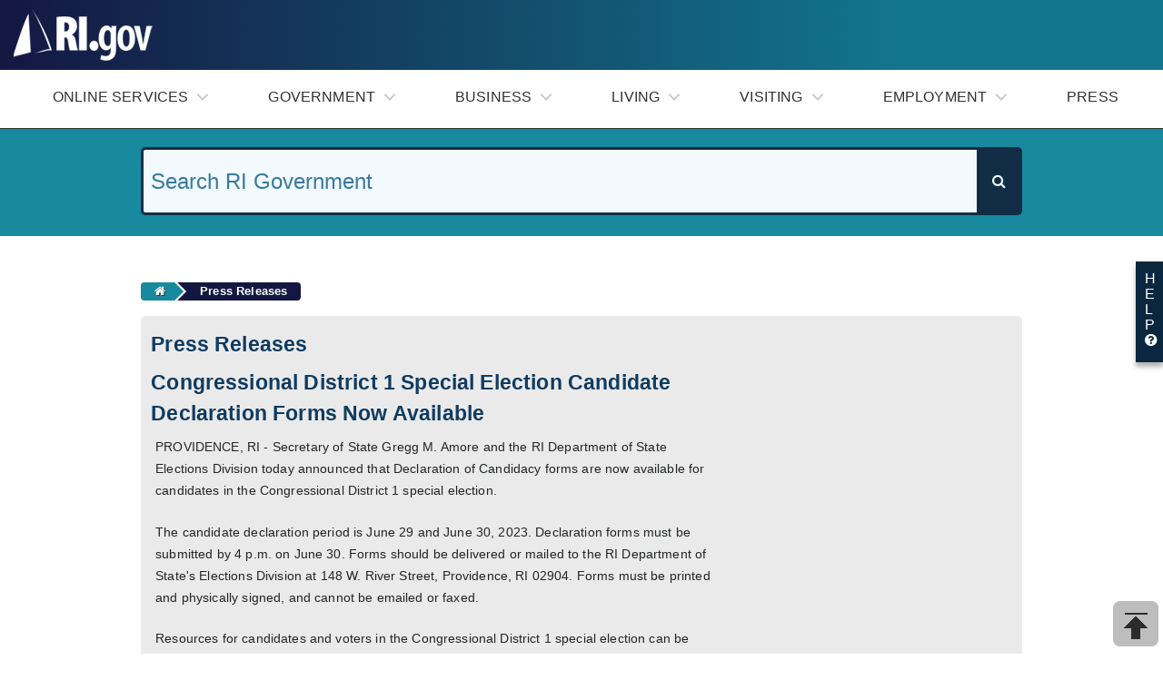

--- FILE ---
content_type: text/html; charset=iso-8859-1
request_url: https://www.ri.gov/press/view/45777
body_size: 6175
content:
#<!DOCTYPE html>
<!--[if IE 8]><html class="no-js lt-ie9" lang="en"> <![endif]-->
<!--[if gt IE 8]><html class="no-js" lang="en"><![endif]-->
<html lang="en">
<head>
<meta charset="utf-8">
<title>RI.gov: Rhode Island Government</title>
<meta name="title" content="RI.gov: Rhode Island Government">
<meta name="description" content="The Official Web Site of the State of Rhode Island">
<meta name="author" content="RI.gov">
<meta name="robots" content="index,follow">
<meta name="rating" content="Safe for kids">
<meta name="originatorJurisdiction" content="State of Rhode Island">
<meta name="govType" content="state">
<meta name="keywords" content="Rhode Island, State of Rhode Island, Official Web site of Rhode Island, Rhode Island Government, Governor Daniel McKee, Rhode Island Portal, Online Applications, Online Forms, Online Services, Services, eServices, Visiting Rhode Island, Living in Rhode Island, Working in Rhode Island, Education in Rhode Island, Rhode Island Cities and Towns, Rhode Island Counties, Taxes and Government Revenue, Vital Record and Population, Voting and Elections">
<meta name="subjects" content="Business and Commerce; Crime and Law Enforcement; Education; Employment; Government; History and Culture; Housing and Construction;  Laws and Regulations; Military; Consumer Protection; Recreation and Tourism; Taxes and Government Revenue; Transportation">
<meta name="contactCity" content="Providence">
<meta name="contactState" content="Rhode Island">
<meta name="contactZipcode" content="02908">
<meta name="contactPhoneNumber" content="401-831-8099">
<meta name="google-site-verification" content="46aKdCuFpYKpDx-OjW681NMcacMEizKIw7xGt_HJGXI">
<meta name="format-detection" content="telephone=yes">
<meta name="apple-mobile-web-app-capable" content="yes">
<meta property='fb:app_id' content='RIGOV'>
<meta property='og:type' content='website'>
<meta property='og:url' content='https://www.ri.gov/'>
<meta property='og:image' content='https://www.ri.gov/img/ios/touch-icon-iphone4.png'>
<meta property='og:title' content='RIGOV'>
<meta property='og:description' content='Official Website for the State of Rhode Island'>
<meta name="apple-mobile-web-app-title" content="RI.gov">
<meta name="application-name" content="RI.gov">
<meta name="msapplication-TileImage" content="/img/windows8rigov-logo.png">
<meta name="msapplication-TileColor" content="#ffffff">
<meta name="viewport" content="width=device-width, initial-scale=1.0">
<meta http-equiv="X-UA-Compatible" content="IE=edge">
<link rel="image_src" href="http://www.ri.gov/img/seal.gif">
<link rel="shortcut icon" href="/img/favicon.ico" type="image/x-icon">
<link rel="apple-touch-icon" href="/img/ios/touch-icon-iphone.png">
<link rel="apple-touch-icon" sizes="72x72" href="/img/ios/touch-icon-ipad.png">
<link rel="apple-touch-icon" sizes="114x114" href="/img/ios/touch-icon-iphone4.png">
<meta name="HandheldFriendly" content="True">
<meta name="MobileOptimized" content="320">
<!--[if !lte IE 7]><!--><!--For All browsers EXCEPT IE 6 -->
<link rel="stylesheet" href="/styles/portal2016/css/portal.min.css">
<!--<![endif]-->
<link rel="stylesheet" media="print" href="/styles/portal2016/css/print.css">
<!--[if lte IE 7]>
<link rel="stylesheet" href="/styles/portal2015/css/ie6-7.css">
<![endif]-->
<!--[if IE 8]>
<link rel="stylesheet" href="/styles/portal2015/css/ie8.css">
<![endif]-->
<script src="/js/portal2016/portal.min.js"></script>
</head>
<body>
<div class="logo"><a href="/index.php" tabindex="1"><img class="logoimg" alt="RI.gov Home" title="RI.gov Home" src="/img/portal2017/logo.png"></a>
  <div class="gov govlink"><a href="http://www.governor.ri.gov/" title="Governor McKee">Gov. Daniel McKee</a><br>
    <div style="float:left"><a aria-label="Facebook" href="https://www.facebook.com/#" title="Facebook"><i class="fa fa-facebook fa-1x"></i></a>&nbsp;&nbsp; <a href="https://twitter.com/i/lists/11581831" aria-label="Twitter" title="Twitter"><i class="fa fa-twitter fa-1x" title="twitter"></i></a></div>
  </div>
  <div class="top-seal"> <img src="/img/portal2017/gov.png"> </div>
</div>
<br>
<header class="cd-main-header">
  <ul class="cd-header-buttons">
    <li><a class="cd-nav-trigger" href="#cd-primary-nav"> <span></span></a></li>
  </ul>
  <!-- cd-header-buttons --> 
</header>
<main class="cd-main-content"> 
  <!-- your content here --> 
</main>
<div class="cd-overlay"></div>
<nav class="cd-nav">
  <ul id="cd-primary-nav" class="cd-primary-nav is-fixed">
    <li class="has-children"> <a class="menutxt" href="#">Online Services</a>
      <ul class="cd-nav-icons is-hidden">
        <li class="go-back"><a href="#0">Menu</a></li>
        <li class="see-all"><a href="/services/">Browse Services</a></li>
        <li> <a class="cd-nav-item item-1" href="http://www.ri.gov/reg/">
          <div class="blue-sub-header-menu">Vehicle Registration Renewal</div>
          <span class="spanmenu">DMV</span> </a> </li>
        <li> <a class="cd-nav-item item-1" href="https://www.ri.gov/DEM/saltwater/">
          <div class="blue-sub-header-menu">Saltwater Fishing Licenses</div>
          <span class="spanmenu">DEM</span> </a> </li>
        <li> <a class="cd-nav-item item-1" href="https://www.ri.gov/taxation/refund/">
          <div class="blue-sub-header-menu">Where's My Refund?</div>
          <span class="spanmenu">Division of Taxation</span> </a> </li>
        <li> <a class="cd-nav-item item-1" href="https://taxportal.ri.gov/">
          <div class="blue-sub-header-menu">Business Taxes</div>
          <span class="spanmenu">Division of Taxation</span> </a> </li>
        <li> <a class="cd-nav-item item-1" href="https://www.sos.ri.gov/divisions/business-services/ri-business">
          <div class="blue-sub-header-menu">Start a Business in RI</div>
          <span class="spanmenu">Secretary of State</span> </a> </li>
        <li> <a class="cd-nav-item item-1" href="http://www.dhs.ri.gov/Programs/index.php">
          <div class="blue-sub-header-menu">Apply for Services</div>
          <span class="spanmenu">Department of Human Services</span> </a> </li>
        <li> <a class="cd-nav-item item-1" href="https://www.ri.gov/DMV/licenserenewal/">
          <div class="blue-sub-header-menu">Driver's License Renewal</div>
          <span class="spanmenu">DMV</span> </a> </li>
        <li> <a class="cd-nav-item item-1" href="https://www.ri.gov/DEM/commercialmarine/">
          <div class="blue-sub-header-menu">Commercial Fishing Licenses</div>
          <span class="spanmenu">DEM</span> </a> </li>
        <li> <a class="cd-nav-item item-1" href="https://www.ri.gov/DMV/titleinquiry">
          <div class="blue-sub-header-menu">Title Inquiry</div>
          <span class="spanmenu">DMV</span> </a> </li>
      </ul>
    </li>
    <li class="has-children"> <a class="menutxt" href="#">Government</a>
      <ul class="cd-nav-icons is-hidden">
        <li class="go-back"><a href="#0">Menu</a></li>
        <li class="see-all"><a href="/government/submenu.php">Browse Government</a></li>
        <li> <a class="cd-nav-item item-2" href="/officials/">
          <div class="blue-sub-header-menu">Rhode Island Elected Officials</div>
          <span class="spanmenu">Executive</span> </a> </li>
        <li> <a class="cd-nav-item item-2" href="http://www.rilegislature.gov/Pages/Default.aspx">
          <div class="blue-sub-header-menu">RI General Assembly</div>
          <span class="spanmenu">Legislative</span> </a> </li>
        <li> <a class="cd-nav-item item-2" href="https://www.courts.ri.gov/Pages/default.aspx">
          <div class="blue-sub-header-menu">Rhode Island Judiciary</div>
          <span class="spanmenu">Judiciary</span> </a> </li>
        <li> <a class="cd-nav-item item-2" href="/guide/">
          <div class="blue-sub-header-menu">All Agencies A-Z</div>
          <span class="spanmenu">Rhode Island State Agencies</span> </a> </li>
        <li> <a class="cd-nav-item item-2" href="/towns/">
          <div class="blue-sub-header-menu">Cities & Towns</div>
          <span class="spanmenu">Rhode Island Cities & Towns</span> </a> </li>
        <li> <a class="cd-nav-item item-2" href="http://www.transparency.ri.gov/">
          <div class="blue-sub-header-menu">Government Transparency</div>
          <span class="spanmenu">The RI Transparency Portal</span> </a> </li>
      </ul>
    </li>
    <li class="has-children"> <a class="menutxt" href="#">Business</a>
      <ul class="cd-nav-icons is-hidden">
        <li class="go-back"><a href="#0">Menu</a></li>
        <li class="see-all"><a href="/business/business2015.php">Browse Business</a></li>
        <li> <a class="cd-nav-item item-3" href="https://www.sos.ri.gov/divisions/business-services/ri-business">
          <div class="blue-sub-header-menu">Start a Business</div>
          <span class="spanmenu">Secretary of State</span> </a> </li>
        <li> <a class="cd-nav-item item-3" href="https://www.ri.gov/taxation/BAR/">
          <div class="blue-sub-header-menu">Business Registration</div>
          <span class="spanmenu">Division of Taxation</span> </a> </li>
        <li> <a class="cd-nav-item item-3" href="http://www.dbr.ri.gov/rules/">
          <div class="blue-sub-header-menu">Rules & Regulations</div>
          <span class="spanmenu">Department Of Business Regulation</span> </a> </li>
        <li> <a class="cd-nav-item item-3" href="http://commerceri.com">
          <div class="blue-sub-header-menu">Taxes & Incentives</div>
          <span class="spanmenu">Rhode Island Commerce Corporation</span> </a> </li>
        <li> <a class="cd-nav-item item-3" href="https://taxportal.ri.gov/">
          <div class="blue-sub-header-menu">Business Taxes</div>
          <span class="spanmenu">Division of Taxation</span> </a> </li>
        <li> <a class="cd-nav-item item-3" href="http://www.sos.ri.gov/divisions/Business-Portal/Forms">
          <div class="blue-sub-header-menu">Business Filings</div>
          <span class="spanmenu">Secretary of State</span> </a> </li>
        <li> <a class="cd-nav-item item-3" href="http://commerceri.com/">
          <div class="blue-sub-header-menu">Business Resources</div>
          <span class="spanmenu">Rhode Island Commerce Corporation</span> </a> </li>
      </ul>
    </li>
    <li class="has-children"> <a class="menutxt" href="#">Living</a>
      <ul class="cd-nav-icons is-hidden">
        <li class="go-back"><a href="#0">Menu</a></li>
        <li class="see-all"><a href="/citizens/submenu.php">Browse Living</a></li>
        <li> <a class="cd-nav-item item-6" href="https://elections.ri.gov/">
          <div class="blue-sub-header-menu">Register to Vote</div>
          <span class="spanmenu">Board of Elections</span> </a> </li>
        <li> <a class="cd-nav-item item-6" href="http://www.ride.ri.gov/StudentsFamilies/Overview.aspx">
          <div class="blue-sub-header-menu">Students & Families</div>
          <span class="spanmenu">Department of Education</span> </a> </li>
        <li> <a class="cd-nav-item item-6" href="http://www.health.ri.gov/find/providers/index.php/">
          <div class="blue-sub-header-menu">Find a Doctor</div>
          <span class="spanmenu">Department of Health</span> </a> </li>
        <li> <a class="cd-nav-item item-6" href="http://www.dhs.ri.gov/">
          <div class="blue-sub-header-menu">Human Services</div>
          <span class="spanmenu">Department of Human Services</span> </a> </li>
        <li> <a class="cd-nav-item item-6" href="http://www.vets.ri.gov/">
          <div class="blue-sub-header-menu">Veterans Affairs</div>
          <span class="spanmenu">Office of Veterans Affairs</span> </a> </li>
        <li> <a class="cd-nav-item item-6" href="https://oha.ri.gov">
          <div class="blue-sub-header-menu">Elderly Affairs</div>
          <span class="spanmenu">Division of Elderly Affairs</span> </a> </li>
        <li> <a class="cd-nav-item item-6" href="http://www.riema.ri.gov/resources/citizens/index.php">
          <div class="blue-sub-header-menu">Tips for Emergency Preparedness</div>
          <span class="spanmenu">Emergency Management Agency</span> </a> </li>
      </ul>
    </li>
    <li class="has-children"> <a class="menutxt" href="#">Visiting</a>
      <ul class="cd-nav-icons is-hidden">
        <li class="go-back"><a href="#0">Menu</a></li>
        <li> <a class="cd-nav-item item-5" href="https://www.visitrhodeisland.com/">
          <div class="blue-sub-header-menu">Visit Rhode Island</div>
          <span class="spanmenu">visitrhodeisland.com</span> </a> </li>
        <li> <a class="cd-nav-item item-5" href="http://www.riparks.com/">
          <div class="blue-sub-header-menu">Parks, Beaches, and Campgrounds</div>
          <span class="spanmenu">Division of Parks & Recreation </span> </a> </li>
        <li> <a class="cd-nav-item item-5" href="http://www.dot.ri.gov/travel/bikeri/index.php">
          <div class="blue-sub-header-menu">RI Bike Paths</div>
          <span class="spanmenu">Department of Transportation </span> </a> </li>
      </ul>
    </li>
    <li class="has-children"> <a class="menutxt" href="#">Employment</a>
      <ul class="cd-nav-icons is-hidden">
        <li class="go-back"><a href="#0">Menu</a></li>
        <li class="see-all"><a href="/employment/">Browse Employment</a></li>
        <li> <a class="cd-nav-item item-4" href="https://www.employri.org/vosnet/Default.aspx">
          <div class="blue-sub-header-menu">Job Search</div>
          <span class="spanmenu">Employ RI</span> </a> </li>
        <li> <a class="cd-nav-item item-4" href="http://agency.governmentjobs.com/rhodeisland/default.cfm">
          <div class="blue-sub-header-menu">Government Job Search</div>
          <span class="spanmenu">State of Rhode Island</span> </a> </li>
        <li> <a class="cd-nav-item item-4" href="https://dlt.ri.gov/careertraining">
          <div class="blue-sub-header-menu">Training Programs</div>
          <span class="spanmenu">Department of Labor and Training</span> </a> </li>
        <li> <a class="cd-nav-item item-4" href="http://www.hr.ri.gov/">
          <div class="blue-sub-header-menu">Resources for State Employees</div>
          <span class="spanmenu">Division of Human Resources</span> </a> </li>
        <li> <a class="cd-nav-item item-4" href="https://dlt.ri.gov/ui">
          <div class="blue-sub-header-menu">File an Unemployment Claim</div>
          <span class="spanmenu">Department of Labor and Training</span> </a> </li>
        <li> <a class="cd-nav-item item-4" href="http://www.dlt.ri.gov/tdi/">
          <div class="blue-sub-header-menu">File a TDI Claim</div>
          <span class="spanmenu">Department of Labor and Training</span> </a> </li>
      </ul>
    </li>
    <li> <a class="menutxt" href="/press/">Press</a></li>
    <li> </li>
  </ul>
  <!-- primary-nav --> 
</nav>
<!-- cd-nav --> 


<style>
.search_autocomplete {
	background-color: #fff !important;
	margin-left: 0 !important;
	padding: 5px;
	border-bottom-left-radius: 5px;
	border-bottom-right-radius: 5px;
	z-index: 10 !important;
	position: relative;
	border: 1px solid #112D46;
}
.search_autocomplete > a:hover {
	background-color: #ccc
}
</style>
<div class="row searchpad">
  <div class="large-12 columns">
    <div id="wxWrap2">
      <style>
.search_autocomplete {
	background-color: #fff !important;
	margin-left: 0 !important;
	padding: 5px;
	border-bottom-left-radius: 5px;
	border-bottom-right-radius: 5px;
	z-index: 10 !important;
	position: relative;
	border: 1px solid #112D46;
}
.search_autocomplete > a:hover {
	background-color: #ccc
}
</style>
<div class="row searchpad">
  <div class="large-12 columns">
    <div id="wxWrap2">
<form accept-charset="UTF-8" id="search_box" action="/search/index.php" method="post">
  <div id="container">
    <div class="wrapper">
      <input title="Type search term" type="search" autocomplete="off" name="q" id="q" value="Search RI Government" onfocus="if(this.value == 'Search RI Government') { this.value = ''; }" onblur="if(this.value == '') { this.value = 'Search RI Government'; }" placeholder="Search" aria-autocomplete="list" aria-haspopup="true">
      <button type="submit" name="commit" value="Search" class="search_btn" aria-label="Search"><i title="Search" style="color:#f2f9ff; margin-left:-7px;" class="fa fa-search"></i></button>
      <span aria-hidden="true" data-icon="0xE809" aria-label="Search" class="icon icon-search"></span> <span class="screen-reader-text searchtext">Search</span> </div>
  </div>
</form>
      <br>
    </div>
  </div>
</div>
      <br>
    </div>
  </div>
</div>

<div class="row">
  <div class="large-12 columns">
    <ul class="breadcrumb">
       <li><a href="../"><span class="fa fa-home"> </span></a></li>
      <li><a href="/press/" class="last">Press Releases</a></li>
    </ul>
  </div>
</div>

<div class="full-width-bkgd">



<div class="row">
<div class="large-8 columns">  
<div class="press news hentry item">

<div class="press news">


  <div class="topshare">
    <div id='rdbWrapper'></div>
    <script type='text/javascript'>
    (function() {
      var s     = document.getElementsByTagName('script')[0],
      rdb   = document.createElement('script');
      rdb.type  = 'text/javascript';
      rdb.async = true;
      rdb.src   = document.location.protocol + '//www.readability.com/embed.js';
      s.parentNode.insertBefore(rdb, s);
      })();
      </script>
  </div>


  <a name="content"></a>
  <h3>Press Releases</h3>


  <div class="title ">
    <img src="/img/pr_logos/blank.gif" border="0" align="right" alt="&nbsp;">
    <h3>Congressional District 1 Special Election Candidate Declaration Forms Now Available</h3>
  </div>


    <div class="entry-content">
      <p>PROVIDENCE, RI - Secretary of State Gregg M. Amore and the RI Department of State Elections Division today announced that Declaration of Candidacy forms are now available for candidates in the Congressional District 1 special election.  </p>
<p>The candidate declaration period is June 29 and June 30, 2023. Declaration forms must be submitted by 4 p.m. on June 30. Forms should be delivered or mailed to the RI Department of State's Elections Division at 148 W. River Street, Providence, RI 02904. Forms must be printed and physically signed, and cannot be emailed or faxed.  </p>
<p>Resources for candidates and voters in the Congressional District 1 special election can be found online here. </p>
<p>To learn more about elections in Rhode Island, register to vote, or check your registration status, visit vote.ri.gov. </p>
<p>###</p>
<p>Ya Están Disponibles los Formularios de Declaración de Candidatura para la Elección Especial del Distrito Congresual 1</p>
<p>PROVIDENCE, RI – El Secretario de Estado Gregg M. Amore y la División de Elecciones del Departamento de Estado de RI, anunciaron hoy que ya están disponibles los formularios de Declaración de Candidatura para los candidatos de la elección especial del Distrito Congresual 1. </p>
<p>El periodo de declaración para los candidatos es el 29 de junio y el 30 de junio del 2023. Los formularios de declaración deben presentarse antes de las 4:00 p.m. el 30 de junio.  Los formularios deben ser entregados o enviados por correo a la División de Elecciones del Departamento de Estado de RI, ubicada en 148 W. River Street, Providence, RI 02904. Los formularios deben ser imprimidos y firmados físicamente, no pueden enviarse por correo electrónico ni por fax. </p>
<p>Recursos para los candidatos y votantes para la elección especial del Distrito Congresual 1 se pueden encontrar en línea aquí. </p>
<p>Para obtener más información sobre las elecciones en Rhode Island, inscribirse para votar o verificar el estado de su registro de votante, visite vote.ri.gov.</p>
<p>###</p>
    </div>


    <h4>Related links</h4>
    <ul>
      <li><a class="url" href="https://vote.sos.ri.gov/Voter/CD1Election">CD1 Special Election Page</a></li>      <li><a class="url" href="https://vote.sos.ri.gov/">Vote.Ri.Gov website</a></li>                </ul>

    <ul>
      <li>
        <em>Department or agency:</em>
        <span class="author">Office of the Secretary of State</span>
      </li>

      <li>
        <em>Online:</em>
        <a href="http://www.sos.ri.gov/">http://www.sos.ri.gov/</a>
      </li>

      <li>
        <em>Release date:</em>
        <span class="updated dtstamp">06-01-2023</span>
      </li>
    </ul>



    <div class="sharethis group">
      <div class="content">
        <h4>Share this:</h4>
      </div>

      <div class="content">
        <a href="http://twitter.com/share" class="twitter-share-button" data-count="horizontal" data-via="rigov">Tweet</a><script type="text/javascript" src="http://platform.twitter.com/widgets.js"></script>
      </div>

    </div>

  </div></div>
</div>
</div>
</div>
<footer id="site_footer">
  <div class="row footer_widget_wrap">
    <div class="medium-4 columns footer_widget">
      <aside class="widget widget_text">
        <h5 class="widget-title">About & Help</h5>
        <div class="textwidget">
          <ul>
            <li><a title="About RI.gov" href="/about/">About RI.gov</a></li>
            <li><a title="Help" class="help" href="/sitemap/">Sitemap</a></li>
            <li><a title="Help" class="help" href="/help/">Help</a></li>
          </ul>
        </div>
      </aside>
    </div>
    <div class="medium-4 columns footer_widget">
      <aside class="widget widget_text">
        <h5 class="widget-title">Officials</h5>
        <div class="textwidget">
          <ul>
            <li><a href="http://www.governor.ri.gov/" title="Governor">Governor&rsquo;s Office</a></li>
            <li><a href="http://www.ltgov.ri.gov/" title="Leuitenant Governor">Lt. Governor&rsquo;s Office</a></li>
            <li><a href="http://www.sos.ri.gov/" title="Secretary of State">Secretary of State</a></li>
            <li><a href="http://www.treasury.ri.gov/" title="General Treasurer">General Treasurer</a></li>
            <li><a href="http://www.riag.ri.gov/" title="Attorney General">Attorney General</a></li>
          </ul>
        </div>
      </aside>
    </div>
    <div class="medium-4 columns footer_widget">
      <aside id="text-5" class="widget widget_text">
        <h5 class="widget-title">Media</h5>
        <div class="textwidget">
          <ul>
            <li><a href="/blogs/" title="State Government Blogs">Blogs</a></li>
            <li><a href="/calendar/" title="State calendars">Calendars</a></li>
            <li><a href="/newsletters/" title="State newsletters">Newsletters</a></li>
            <li><a href="/photos/" title="Photos">RI Photos</a></li>
            <li><a href="/press/" title="State Government Press Releases">Press</a></li>
            <li><a href="/socialmedia/" title="State Government Social Media">Social Media</a></li>
            <li><a href="/edemocracy/" title="Voting and Elections">Voting &amp; Elections</a></li>
          </ul>
        </div>
      </aside>
    </div>
  </div>
  <div class="footer_copyright">
    <div class="row">
      <div class="large-6 columns footer_social lan-s">
        <ul style="margin-left:0em !important;">
          <li><a aria-label="facebook" href="http://www.facebook.com/pages/Providence-RI/RIgov-Rhode-Island-Government-Online/24056655991"><i title="facebook" class="fa fa-facebook fa-1x"></i></a></li>
          <li><a aria-label="flickr" href="http://www.flickr.com/groups/rigov/"><i title="flickr" class="fa fa-flickr fa-1x"></i></a></li>
          <li><a aria-label="google-plus" href="https://plus.google.com/b/118052121701349501363/118052121701349501363/posts"><i title="google-plus" class="fa fa-google-plus fa-1x"></i></a></li>
          <li><a aria-label="linkedin" href="http://www.linkedin.com/companies/166141?trk=ape_s000001e_1000"><i title="linkedin" class="fa fa-linkedin fa-1x"></i></a></li>
          <li><a aria-label="pinterest" href="http://pinterest.com/rigovernment"><i title="pinterest" class="fa fa-pinterest fa-1x"></i></a></li>
          <li><a aria-label="rss" href="http://www.ri.gov/rss/"><i title="rss" class="fa fa-rss fa-1x"></i></a></li>
          <li><a aria-label="twitter" href="http://www.twitter.com/rigov/"><i title="twitter" class="fa fa-twitter fa-1x"></i></a></li>
          <li><a aria-label="youtube" href="http://www.youtube.com/user/RIGovernment"><i title="youtube" class="fa fa-youtube fa-1x"></i></a></li>
        </ul>
      </div>
      <div class="large-6 columns footer_menu right">
        <ul class="ul-langing sub">
          <li><a title="Subscriber Services" class="sm-ft-link" href="/subscriber/">Subscriber Services</a> <span class="pipe">&#x49;</span> </li>
          <li><a title="Help"  class="sm-ft-link" href="/help/">Help</a> <span class="pipe">&#x49;</span> </li>
          <li><a title="Alerts" class="sm-ft-link" href="/alerts/">Alerts</a> <span class="pipe">&#x49;</span> </li>
          <li><a title="Policies"  class="sm-ft-link" href="/policies/">Policies</a></li>
        </ul>
      </div>
    </div>
  </div>
  <a href="#" title="Back to Top" class="back-to-top"><img src="/img/portal2015/totop.png" alt="Back to Top"/></a> <a title="RI.gov Help?" href="/help/">
  <div class="helptab">H<br>
    E<br>
    L<br>
    P<br>
    <i title="help" class="fa fa-question-circle"></i></div>
  </a></footer>
<script type="text/javascript">
$(document).foundation();
var _gaq = _gaq || [];
_gaq.push(['_setAccount', 'UA-4621529-2']);
_gaq.push(['_trackPageview']);
(function() {
    var ga = document.createElement('script');
    ga.type = 'text/javascript';
    ga.async = true;
    ga.src = ('https:' == document.location.protocol ? 'https://ssl' : 'http://www') + '.google-analytics.com/ga.js';
    var s = document.getElementsByTagName('script')[0];
    s.parentNode.insertBefore(ga, s);
})();
</script>
<script src="/js/menu.js"></script>
</body></html>


--- FILE ---
content_type: text/css
request_url: https://www.ri.gov/styles/portal2016/css/portal.min.css
body_size: 29567
content:
/*! normalize.css v2.1.2 | MIT License | git.io/normalize */article,aside,details,figcaption,figure,footer,header,hgroup,main,nav,section,summary{display:block}audio,canvas,video{display:inline-block}audio:not([controls]){display:none;height:0}[hidden],template{display:none}script{display:none !important}html{font-family:sans-serif;-ms-text-size-adjust:100%;-webkit-text-size-adjust:100%}body{margin:0}a{background:transparent}a:focus{outline:thin dotted}a:active,a:hover{outline:0}h1{font-size:2em;margin:0.67em 0}abbr[title]{border-bottom:1px dotted}b,strong{font-weight:bold}dfn{font-style:italic}hr{-moz-box-sizing:content-box;box-sizing:content-box;height:0}mark{background:#ff0;color:#000}code,kbd,pre,samp{font-family:monospace, serif;font-size:1em}pre{white-space:pre-wrap}q{quotes:"\201C" "\201D" "\2018" "\2019"}small{font-size:80%}sub,sup{font-size:75%;line-height:0;position:relative;vertical-align:baseline}sup{top:-0.5em}sub{bottom:-0.25em}img{border:0}svg:not(:root){overflow:hidden}figure{margin:0}fieldset{border:1px solid #c0c0c0;margin:0 2px;padding:0.35em 0.625em 0.75em}legend{border:0;padding:0}button,input,select,textarea{font-family:inherit;font-size:100%;margin:0}button,input{line-height:normal}button,select{text-transform:none}button,html input[type="button"],input[type="reset"],input[type="submit"]{-webkit-appearance:button;cursor:pointer}button[disabled],html input[disabled]{cursor:default}input[type="checkbox"],input[type="radio"]{box-sizing:border-box;padding:0}input[type="search"]{-webkit-appearance:textfield;-moz-box-sizing:content-box;-webkit-box-sizing:content-box;box-sizing:content-box}input[type="search"]::-webkit-search-cancel-button,input[type="search"]::-webkit-search-decoration{-webkit-appearance:none}button::-moz-focus-inner,input::-moz-focus-inner{border:0;padding:0}textarea{overflow:auto;vertical-align:top}table{border-collapse:collapse;border-spacing:0}meta.foundation-version{font-family:"/5.5.2/"}meta.foundation-mq-small{font-family:"/only screen/";width:0}meta.foundation-mq-small-only{font-family:"/only screen and (max-width: 40em)/";width:0}meta.foundation-mq-medium{font-family:"/only screen and (min-width:40.0625em)/";width:40.0625em}meta.foundation-mq-medium-only{font-family:"/only screen and (min-width:40.0625em) and (max-width:64em)/";width:40.0625em}meta.foundation-mq-large{font-family:"/only screen and (min-width:64.0625em)/";width:64.0625em}meta.foundation-mq-large-only{font-family:"/only screen and (min-width:64.0625em) and (max-width:90em)/";width:64.0625em}meta.foundation-mq-xlarge{font-family:"/only screen and (min-width:90.0625em)/";width:90.0625em}meta.foundation-mq-xlarge-only{font-family:"/only screen and (min-width:90.0625em) and (max-width:120em)/";width:90.0625em}meta.foundation-mq-xxlarge{font-family:"/only screen and (min-width:120.0625em)/";width:120.0625em}meta.foundation-data-attribute-namespace{font-family:false}html,body{height:100%}html{box-sizing:border-box}*,*:before,*:after{-webkit-box-sizing:inherit;-moz-box-sizing:inherit;box-sizing:inherit}html,body{font-size:100%}body{background:#fff;color:#222;cursor:auto;font-family:"Helvetica Neue",Helvetica,Roboto,Arial,sans-serif;font-style:normal;font-weight:normal;line-height:1.5;margin:0;padding:0;position:relative}a:hover{cursor:pointer}img{max-width:100%;height:auto}img{-ms-interpolation-mode:bicubic}#map_canvas img,#map_canvas embed,#map_canvas object,.map_canvas img,.map_canvas embed,.map_canvas object,.mqa-display img,.mqa-display embed,.mqa-display object{max-width:none !important}.left{float:left !important}.right{float:right !important}.clearfix:before,.clearfix:after{content:" ";display:table}.clearfix:after{clear:both}.hide{display:none}.invisible{visibility:hidden}.antialiased{-webkit-font-smoothing:antialiased;-moz-osx-font-smoothing:grayscale}img{display:inline-block;vertical-align:middle}textarea{height:auto;min-height:50px}select{width:100%}[class*="block-grid-"]{display:block;padding:0;margin:0 -0.625rem}[class*="block-grid-"]:before,[class*="block-grid-"]:after{content:" ";display:table}[class*="block-grid-"]:after{clear:both}[class*="block-grid-"]>li{display:block;float:left;height:auto;padding:0 0.625rem 1.25rem}@media only screen{.small-block-grid-1>li{list-style:none;width:100%}.small-block-grid-1>li:nth-of-type(1n){clear:none}.small-block-grid-1>li:nth-of-type(1n+1){clear:both}.small-block-grid-2>li{list-style:none;width:50%}.small-block-grid-2>li:nth-of-type(1n){clear:none}.small-block-grid-2>li:nth-of-type(2n+1){clear:both}.small-block-grid-3>li{list-style:none;width:33.3333333333%}.small-block-grid-3>li:nth-of-type(1n){clear:none}.small-block-grid-3>li:nth-of-type(3n+1){clear:both}.small-block-grid-4>li{list-style:none;width:25%}.small-block-grid-4>li:nth-of-type(1n){clear:none}.small-block-grid-4>li:nth-of-type(4n+1){clear:both}.small-block-grid-5>li{list-style:none;width:20%}.small-block-grid-5>li:nth-of-type(1n){clear:none}.small-block-grid-5>li:nth-of-type(5n+1){clear:both}.small-block-grid-6>li{list-style:none;width:16.6666666667%}.small-block-grid-6>li:nth-of-type(1n){clear:none}.small-block-grid-6>li:nth-of-type(6n+1){clear:both}.small-block-grid-7>li{list-style:none;width:14.2857142857%}.small-block-grid-7>li:nth-of-type(1n){clear:none}.small-block-grid-7>li:nth-of-type(7n+1){clear:both}.small-block-grid-8>li{list-style:none;width:12.5%}.small-block-grid-8>li:nth-of-type(1n){clear:none}.small-block-grid-8>li:nth-of-type(8n+1){clear:both}.small-block-grid-9>li{list-style:none;width:11.1111111111%}.small-block-grid-9>li:nth-of-type(1n){clear:none}.small-block-grid-9>li:nth-of-type(9n+1){clear:both}.small-block-grid-10>li{list-style:none;width:10%}.small-block-grid-10>li:nth-of-type(1n){clear:none}.small-block-grid-10>li:nth-of-type(10n+1){clear:both}.small-block-grid-11>li{list-style:none;width:9.0909090909%}.small-block-grid-11>li:nth-of-type(1n){clear:none}.small-block-grid-11>li:nth-of-type(11n+1){clear:both}.small-block-grid-12>li{list-style:none;width:8.3333333333%}.small-block-grid-12>li:nth-of-type(1n){clear:none}.small-block-grid-12>li:nth-of-type(12n+1){clear:both}}@media only screen and (min-width:40.0625em){.medium-block-grid-1>li{list-style:none;width:100%}.medium-block-grid-1>li:nth-of-type(1n){clear:none}.medium-block-grid-1>li:nth-of-type(1n+1){clear:both}.medium-block-grid-2>li{list-style:none;width:50%}.medium-block-grid-2>li:nth-of-type(1n){clear:none}.medium-block-grid-2>li:nth-of-type(2n+1){clear:both}.medium-block-grid-3>li{list-style:none;width:33.3333333333%}.medium-block-grid-3>li:nth-of-type(1n){clear:none}.medium-block-grid-3>li:nth-of-type(3n+1){clear:both}.medium-block-grid-4>li{list-style:none;width:25%}.medium-block-grid-4>li:nth-of-type(1n){clear:none}.medium-block-grid-4>li:nth-of-type(4n+1){clear:both}.medium-block-grid-5>li{list-style:none;width:20%}.medium-block-grid-5>li:nth-of-type(1n){clear:none}.medium-block-grid-5>li:nth-of-type(5n+1){clear:both}.medium-block-grid-6>li{list-style:none;width:16.6666666667%}.medium-block-grid-6>li:nth-of-type(1n){clear:none}.medium-block-grid-6>li:nth-of-type(6n+1){clear:both}.medium-block-grid-7>li{list-style:none;width:14.2857142857%}.medium-block-grid-7>li:nth-of-type(1n){clear:none}.medium-block-grid-7>li:nth-of-type(7n+1){clear:both}.medium-block-grid-8>li{list-style:none;width:12.5%}.medium-block-grid-8>li:nth-of-type(1n){clear:none}.medium-block-grid-8>li:nth-of-type(8n+1){clear:both}.medium-block-grid-9>li{list-style:none;width:11.1111111111%}.medium-block-grid-9>li:nth-of-type(1n){clear:none}.medium-block-grid-9>li:nth-of-type(9n+1){clear:both}.medium-block-grid-10>li{list-style:none;width:10%}.medium-block-grid-10>li:nth-of-type(1n){clear:none}.medium-block-grid-10>li:nth-of-type(10n+1){clear:both}.medium-block-grid-11>li{list-style:none;width:9.0909090909%}.medium-block-grid-11>li:nth-of-type(1n){clear:none}.medium-block-grid-11>li:nth-of-type(11n+1){clear:both}.medium-block-grid-12>li{list-style:none;width:8.3333333333%}.medium-block-grid-12>li:nth-of-type(1n){clear:none}.medium-block-grid-12>li:nth-of-type(12n+1){clear:both}}@media only screen and (min-width:64.0625em){.large-block-grid-1>li{list-style:none;width:100%}.large-block-grid-1>li:nth-of-type(1n){clear:none}.large-block-grid-1>li:nth-of-type(1n+1){clear:both}.large-block-grid-2>li{list-style:none;width:50%}.large-block-grid-2>li:nth-of-type(1n){clear:none}.large-block-grid-2>li:nth-of-type(2n+1){clear:both}.large-block-grid-3>li{list-style:none;width:33.3333333333%}.large-block-grid-3>li:nth-of-type(1n){clear:none}.large-block-grid-3>li:nth-of-type(3n+1){clear:both}.large-block-grid-4>li{list-style:none;width:25%}.large-block-grid-4>li:nth-of-type(1n){clear:none}.large-block-grid-4>li:nth-of-type(4n+1){clear:both}.large-block-grid-5>li{list-style:none;width:20%}.large-block-grid-5>li:nth-of-type(1n){clear:none}.large-block-grid-5>li:nth-of-type(5n+1){clear:both}.large-block-grid-6>li{list-style:none;width:16.6666666667%}.large-block-grid-6>li:nth-of-type(1n){clear:none}.large-block-grid-6>li:nth-of-type(6n+1){clear:both}.large-block-grid-7>li{list-style:none;width:14.2857142857%}.large-block-grid-7>li:nth-of-type(1n){clear:none}.large-block-grid-7>li:nth-of-type(7n+1){clear:both}.large-block-grid-8>li{list-style:none;width:12.5%}.large-block-grid-8>li:nth-of-type(1n){clear:none}.large-block-grid-8>li:nth-of-type(8n+1){clear:both}.large-block-grid-9>li{list-style:none;width:11.1111111111%}.large-block-grid-9>li:nth-of-type(1n){clear:none}.large-block-grid-9>li:nth-of-type(9n+1){clear:both}.large-block-grid-10>li{list-style:none;width:10%}.large-block-grid-10>li:nth-of-type(1n){clear:none}.large-block-grid-10>li:nth-of-type(10n+1){clear:both}.large-block-grid-11>li{list-style:none;width:9.0909090909%}.large-block-grid-11>li:nth-of-type(1n){clear:none}.large-block-grid-11>li:nth-of-type(11n+1){clear:both}.large-block-grid-12>li{list-style:none;width:8.3333333333%}.large-block-grid-12>li:nth-of-type(1n){clear:none}.large-block-grid-12>li:nth-of-type(12n+1){clear:both}}.inline-list{list-style:none;margin-left:-1.375rem;margin-right:0;margin:0 auto 1.0625rem auto;overflow:hidden;padding:0}.inline-list>li{display:block;float:left;list-style:none;margin-left:1.375rem}.inline-list>li>*{display:block}@media only screen{.show-for-small-only,.show-for-small-up,.show-for-small,.show-for-small-down,.hide-for-medium-only,.hide-for-medium-up,.hide-for-medium,.show-for-medium-down,.hide-for-large-only,.hide-for-large-up,.hide-for-large,.show-for-large-down,.hide-for-xlarge-only,.hide-for-xlarge-up,.hide-for-xlarge,.show-for-xlarge-down,.hide-for-xxlarge-only,.hide-for-xxlarge-up,.hide-for-xxlarge,.show-for-xxlarge-down{display:inherit !important}.hide-for-small-only,.hide-for-small-up,.hide-for-small,.hide-for-small-down,.show-for-medium-only,.show-for-medium-up,.show-for-medium,.hide-for-medium-down,.show-for-large-only,.show-for-large-up,.show-for-large,.hide-for-large-down,.show-for-xlarge-only,.show-for-xlarge-up,.show-for-xlarge,.hide-for-xlarge-down,.show-for-xxlarge-only,.show-for-xxlarge-up,.show-for-xxlarge,.hide-for-xxlarge-down{display:none !important}.visible-for-small-only,.visible-for-small-up,.visible-for-small,.visible-for-small-down,.hidden-for-medium-only,.hidden-for-medium-up,.hidden-for-medium,.visible-for-medium-down,.hidden-for-large-only,.hidden-for-large-up,.hidden-for-large,.visible-for-large-down,.hidden-for-xlarge-only,.hidden-for-xlarge-up,.hidden-for-xlarge,.visible-for-xlarge-down,.hidden-for-xxlarge-only,.hidden-for-xxlarge-up,.hidden-for-xxlarge,.visible-for-xxlarge-down{position:static !important;height:auto;width:auto;overflow:visible;clip:auto}.hidden-for-small-only,.hidden-for-small-up,.hidden-for-small,.hidden-for-small-down,.visible-for-medium-only,.visible-for-medium-up,.visible-for-medium,.hidden-for-medium-down,.visible-for-large-only,.visible-for-large-up,.visible-for-large,.hidden-for-large-down,.visible-for-xlarge-only,.visible-for-xlarge-up,.visible-for-xlarge,.hidden-for-xlarge-down,.visible-for-xxlarge-only,.visible-for-xxlarge-up,.visible-for-xxlarge,.hidden-for-xxlarge-down{clip:rect(1px, 1px, 1px, 1px);height:1px;overflow:hidden;position:absolute !important;width:1px}table.show-for-small-only,table.show-for-small-up,table.show-for-small,table.show-for-small-down,table.hide-for-medium-only,table.hide-for-medium-up,table.hide-for-medium,table.show-for-medium-down,table.hide-for-large-only,table.hide-for-large-up,table.hide-for-large,table.show-for-large-down,table.hide-for-xlarge-only,table.hide-for-xlarge-up,table.hide-for-xlarge,table.show-for-xlarge-down,table.hide-for-xxlarge-only,table.hide-for-xxlarge-up,table.hide-for-xxlarge,table.show-for-xxlarge-down{display:table !important}thead.show-for-small-only,thead.show-for-small-up,thead.show-for-small,thead.show-for-small-down,thead.hide-for-medium-only,thead.hide-for-medium-up,thead.hide-for-medium,thead.show-for-medium-down,thead.hide-for-large-only,thead.hide-for-large-up,thead.hide-for-large,thead.show-for-large-down,thead.hide-for-xlarge-only,thead.hide-for-xlarge-up,thead.hide-for-xlarge,thead.show-for-xlarge-down,thead.hide-for-xxlarge-only,thead.hide-for-xxlarge-up,thead.hide-for-xxlarge,thead.show-for-xxlarge-down{display:table-header-group !important}tbody.show-for-small-only,tbody.show-for-small-up,tbody.show-for-small,tbody.show-for-small-down,tbody.hide-for-medium-only,tbody.hide-for-medium-up,tbody.hide-for-medium,tbody.show-for-medium-down,tbody.hide-for-large-only,tbody.hide-for-large-up,tbody.hide-for-large,tbody.show-for-large-down,tbody.hide-for-xlarge-only,tbody.hide-for-xlarge-up,tbody.hide-for-xlarge,tbody.show-for-xlarge-down,tbody.hide-for-xxlarge-only,tbody.hide-for-xxlarge-up,tbody.hide-for-xxlarge,tbody.show-for-xxlarge-down{display:table-row-group !important}tr.show-for-small-only,tr.show-for-small-up,tr.show-for-small,tr.show-for-small-down,tr.hide-for-medium-only,tr.hide-for-medium-up,tr.hide-for-medium,tr.show-for-medium-down,tr.hide-for-large-only,tr.hide-for-large-up,tr.hide-for-large,tr.show-for-large-down,tr.hide-for-xlarge-only,tr.hide-for-xlarge-up,tr.hide-for-xlarge,tr.show-for-xlarge-down,tr.hide-for-xxlarge-only,tr.hide-for-xxlarge-up,tr.hide-for-xxlarge,tr.show-for-xxlarge-down{display:table-row}th.show-for-small-only,td.show-for-small-only,th.show-for-small-up,td.show-for-small-up,th.show-for-small,td.show-for-small,th.show-for-small-down,td.show-for-small-down,th.hide-for-medium-only,td.hide-for-medium-only,th.hide-for-medium-up,td.hide-for-medium-up,th.hide-for-medium,td.hide-for-medium,th.show-for-medium-down,td.show-for-medium-down,th.hide-for-large-only,td.hide-for-large-only,th.hide-for-large-up,td.hide-for-large-up,th.hide-for-large,td.hide-for-large,th.show-for-large-down,td.show-for-large-down,th.hide-for-xlarge-only,td.hide-for-xlarge-only,th.hide-for-xlarge-up,td.hide-for-xlarge-up,th.hide-for-xlarge,td.hide-for-xlarge,th.show-for-xlarge-down,td.show-for-xlarge-down,th.hide-for-xxlarge-only,td.hide-for-xxlarge-only,th.hide-for-xxlarge-up,td.hide-for-xxlarge-up,th.hide-for-xxlarge,td.hide-for-xxlarge,th.show-for-xxlarge-down,td.show-for-xxlarge-down{display:table-cell !important}}@media only screen and (min-width:40.0625em){.hide-for-small-only,.show-for-small-up,.hide-for-small,.hide-for-small-down,.show-for-medium-only,.show-for-medium-up,.show-for-medium,.show-for-medium-down,.hide-for-large-only,.hide-for-large-up,.hide-for-large,.show-for-large-down,.hide-for-xlarge-only,.hide-for-xlarge-up,.hide-for-xlarge,.show-for-xlarge-down,.hide-for-xxlarge-only,.hide-for-xxlarge-up,.hide-for-xxlarge,.show-for-xxlarge-down{display:inherit !important}.show-for-small-only,.hide-for-small-up,.show-for-small,.show-for-small-down,.hide-for-medium-only,.hide-for-medium-up,.hide-for-medium,.hide-for-medium-down,.show-for-large-only,.show-for-large-up,.show-for-large,.hide-for-large-down,.show-for-xlarge-only,.show-for-xlarge-up,.show-for-xlarge,.hide-for-xlarge-down,.show-for-xxlarge-only,.show-for-xxlarge-up,.show-for-xxlarge,.hide-for-xxlarge-down{display:none !important}.hidden-for-small-only,.visible-for-small-up,.hidden-for-small,.hidden-for-small-down,.visible-for-medium-only,.visible-for-medium-up,.visible-for-medium,.visible-for-medium-down,.hidden-for-large-only,.hidden-for-large-up,.hidden-for-large,.visible-for-large-down,.hidden-for-xlarge-only,.hidden-for-xlarge-up,.hidden-for-xlarge,.visible-for-xlarge-down,.hidden-for-xxlarge-only,.hidden-for-xxlarge-up,.hidden-for-xxlarge,.visible-for-xxlarge-down{position:static !important;height:auto;width:auto;overflow:visible;clip:auto}.visible-for-small-only,.hidden-for-small-up,.visible-for-small,.visible-for-small-down,.hidden-for-medium-only,.hidden-for-medium-up,.hidden-for-medium,.hidden-for-medium-down,.visible-for-large-only,.visible-for-large-up,.visible-for-large,.hidden-for-large-down,.visible-for-xlarge-only,.visible-for-xlarge-up,.visible-for-xlarge,.hidden-for-xlarge-down,.visible-for-xxlarge-only,.visible-for-xxlarge-up,.visible-for-xxlarge,.hidden-for-xxlarge-down{clip:rect(1px, 1px, 1px, 1px);height:1px;overflow:hidden;position:absolute !important;width:1px}table.hide-for-small-only,table.show-for-small-up,table.hide-for-small,table.hide-for-small-down,table.show-for-medium-only,table.show-for-medium-up,table.show-for-medium,table.show-for-medium-down,table.hide-for-large-only,table.hide-for-large-up,table.hide-for-large,table.show-for-large-down,table.hide-for-xlarge-only,table.hide-for-xlarge-up,table.hide-for-xlarge,table.show-for-xlarge-down,table.hide-for-xxlarge-only,table.hide-for-xxlarge-up,table.hide-for-xxlarge,table.show-for-xxlarge-down{display:table !important}thead.hide-for-small-only,thead.show-for-small-up,thead.hide-for-small,thead.hide-for-small-down,thead.show-for-medium-only,thead.show-for-medium-up,thead.show-for-medium,thead.show-for-medium-down,thead.hide-for-large-only,thead.hide-for-large-up,thead.hide-for-large,thead.show-for-large-down,thead.hide-for-xlarge-only,thead.hide-for-xlarge-up,thead.hide-for-xlarge,thead.show-for-xlarge-down,thead.hide-for-xxlarge-only,thead.hide-for-xxlarge-up,thead.hide-for-xxlarge,thead.show-for-xxlarge-down{display:table-header-group !important}tbody.hide-for-small-only,tbody.show-for-small-up,tbody.hide-for-small,tbody.hide-for-small-down,tbody.show-for-medium-only,tbody.show-for-medium-up,tbody.show-for-medium,tbody.show-for-medium-down,tbody.hide-for-large-only,tbody.hide-for-large-up,tbody.hide-for-large,tbody.show-for-large-down,tbody.hide-for-xlarge-only,tbody.hide-for-xlarge-up,tbody.hide-for-xlarge,tbody.show-for-xlarge-down,tbody.hide-for-xxlarge-only,tbody.hide-for-xxlarge-up,tbody.hide-for-xxlarge,tbody.show-for-xxlarge-down{display:table-row-group !important}tr.hide-for-small-only,tr.show-for-small-up,tr.hide-for-small,tr.hide-for-small-down,tr.show-for-medium-only,tr.show-for-medium-up,tr.show-for-medium,tr.show-for-medium-down,tr.hide-for-large-only,tr.hide-for-large-up,tr.hide-for-large,tr.show-for-large-down,tr.hide-for-xlarge-only,tr.hide-for-xlarge-up,tr.hide-for-xlarge,tr.show-for-xlarge-down,tr.hide-for-xxlarge-only,tr.hide-for-xxlarge-up,tr.hide-for-xxlarge,tr.show-for-xxlarge-down{display:table-row}th.hide-for-small-only,td.hide-for-small-only,th.show-for-small-up,td.show-for-small-up,th.hide-for-small,td.hide-for-small,th.hide-for-small-down,td.hide-for-small-down,th.show-for-medium-only,td.show-for-medium-only,th.show-for-medium-up,td.show-for-medium-up,th.show-for-medium,td.show-for-medium,th.show-for-medium-down,td.show-for-medium-down,th.hide-for-large-only,td.hide-for-large-only,th.hide-for-large-up,td.hide-for-large-up,th.hide-for-large,td.hide-for-large,th.show-for-large-down,td.show-for-large-down,th.hide-for-xlarge-only,td.hide-for-xlarge-only,th.hide-for-xlarge-up,td.hide-for-xlarge-up,th.hide-for-xlarge,td.hide-for-xlarge,th.show-for-xlarge-down,td.show-for-xlarge-down,th.hide-for-xxlarge-only,td.hide-for-xxlarge-only,th.hide-for-xxlarge-up,td.hide-for-xxlarge-up,th.hide-for-xxlarge,td.hide-for-xxlarge,th.show-for-xxlarge-down,td.show-for-xxlarge-down{display:table-cell !important}}@media only screen and (min-width:64.0625em){.hide-for-small-only,.show-for-small-up,.hide-for-small,.hide-for-small-down,.hide-for-medium-only,.show-for-medium-up,.hide-for-medium,.hide-for-medium-down,.show-for-large-only,.show-for-large-up,.show-for-large,.show-for-large-down,.hide-for-xlarge-only,.hide-for-xlarge-up,.hide-for-xlarge,.show-for-xlarge-down,.hide-for-xxlarge-only,.hide-for-xxlarge-up,.hide-for-xxlarge,.show-for-xxlarge-down{display:inherit !important}.show-for-small-only,.hide-for-small-up,.show-for-small,.show-for-small-down,.show-for-medium-only,.hide-for-medium-up,.show-for-medium,.show-for-medium-down,.hide-for-large-only,.hide-for-large-up,.hide-for-large,.hide-for-large-down,.show-for-xlarge-only,.show-for-xlarge-up,.show-for-xlarge,.hide-for-xlarge-down,.show-for-xxlarge-only,.show-for-xxlarge-up,.show-for-xxlarge,.hide-for-xxlarge-down{display:none !important}.hidden-for-small-only,.visible-for-small-up,.hidden-for-small,.hidden-for-small-down,.hidden-for-medium-only,.visible-for-medium-up,.hidden-for-medium,.hidden-for-medium-down,.visible-for-large-only,.visible-for-large-up,.visible-for-large,.visible-for-large-down,.hidden-for-xlarge-only,.hidden-for-xlarge-up,.hidden-for-xlarge,.visible-for-xlarge-down,.hidden-for-xxlarge-only,.hidden-for-xxlarge-up,.hidden-for-xxlarge,.visible-for-xxlarge-down{position:static !important;height:auto;width:auto;overflow:visible;clip:auto}.visible-for-small-only,.hidden-for-small-up,.visible-for-small,.visible-for-small-down,.visible-for-medium-only,.hidden-for-medium-up,.visible-for-medium,.visible-for-medium-down,.hidden-for-large-only,.hidden-for-large-up,.hidden-for-large,.hidden-for-large-down,.visible-for-xlarge-only,.visible-for-xlarge-up,.visible-for-xlarge,.hidden-for-xlarge-down,.visible-for-xxlarge-only,.visible-for-xxlarge-up,.visible-for-xxlarge,.hidden-for-xxlarge-down{clip:rect(1px, 1px, 1px, 1px);height:1px;overflow:hidden;position:absolute !important;width:1px}table.hide-for-small-only,table.show-for-small-up,table.hide-for-small,table.hide-for-small-down,table.hide-for-medium-only,table.show-for-medium-up,table.hide-for-medium,table.hide-for-medium-down,table.show-for-large-only,table.show-for-large-up,table.show-for-large,table.show-for-large-down,table.hide-for-xlarge-only,table.hide-for-xlarge-up,table.hide-for-xlarge,table.show-for-xlarge-down,table.hide-for-xxlarge-only,table.hide-for-xxlarge-up,table.hide-for-xxlarge,table.show-for-xxlarge-down{display:table !important}thead.hide-for-small-only,thead.show-for-small-up,thead.hide-for-small,thead.hide-for-small-down,thead.hide-for-medium-only,thead.show-for-medium-up,thead.hide-for-medium,thead.hide-for-medium-down,thead.show-for-large-only,thead.show-for-large-up,thead.show-for-large,thead.show-for-large-down,thead.hide-for-xlarge-only,thead.hide-for-xlarge-up,thead.hide-for-xlarge,thead.show-for-xlarge-down,thead.hide-for-xxlarge-only,thead.hide-for-xxlarge-up,thead.hide-for-xxlarge,thead.show-for-xxlarge-down{display:table-header-group !important}tbody.hide-for-small-only,tbody.show-for-small-up,tbody.hide-for-small,tbody.hide-for-small-down,tbody.hide-for-medium-only,tbody.show-for-medium-up,tbody.hide-for-medium,tbody.hide-for-medium-down,tbody.show-for-large-only,tbody.show-for-large-up,tbody.show-for-large,tbody.show-for-large-down,tbody.hide-for-xlarge-only,tbody.hide-for-xlarge-up,tbody.hide-for-xlarge,tbody.show-for-xlarge-down,tbody.hide-for-xxlarge-only,tbody.hide-for-xxlarge-up,tbody.hide-for-xxlarge,tbody.show-for-xxlarge-down{display:table-row-group !important}tr.hide-for-small-only,tr.show-for-small-up,tr.hide-for-small,tr.hide-for-small-down,tr.hide-for-medium-only,tr.show-for-medium-up,tr.hide-for-medium,tr.hide-for-medium-down,tr.show-for-large-only,tr.show-for-large-up,tr.show-for-large,tr.show-for-large-down,tr.hide-for-xlarge-only,tr.hide-for-xlarge-up,tr.hide-for-xlarge,tr.show-for-xlarge-down,tr.hide-for-xxlarge-only,tr.hide-for-xxlarge-up,tr.hide-for-xxlarge,tr.show-for-xxlarge-down{display:table-row}th.hide-for-small-only,td.hide-for-small-only,th.show-for-small-up,td.show-for-small-up,th.hide-for-small,td.hide-for-small,th.hide-for-small-down,td.hide-for-small-down,th.hide-for-medium-only,td.hide-for-medium-only,th.show-for-medium-up,td.show-for-medium-up,th.hide-for-medium,td.hide-for-medium,th.hide-for-medium-down,td.hide-for-medium-down,th.show-for-large-only,td.show-for-large-only,th.show-for-large-up,td.show-for-large-up,th.show-for-large,td.show-for-large,th.show-for-large-down,td.show-for-large-down,th.hide-for-xlarge-only,td.hide-for-xlarge-only,th.hide-for-xlarge-up,td.hide-for-xlarge-up,th.hide-for-xlarge,td.hide-for-xlarge,th.show-for-xlarge-down,td.show-for-xlarge-down,th.hide-for-xxlarge-only,td.hide-for-xxlarge-only,th.hide-for-xxlarge-up,td.hide-for-xxlarge-up,th.hide-for-xxlarge,td.hide-for-xxlarge,th.show-for-xxlarge-down,td.show-for-xxlarge-down{display:table-cell !important}}@media only screen and (min-width:90.0625em){.hide-for-small-only,.show-for-small-up,.hide-for-small,.hide-for-small-down,.hide-for-medium-only,.show-for-medium-up,.hide-for-medium,.hide-for-medium-down,.hide-for-large-only,.show-for-large-up,.hide-for-large,.hide-for-large-down,.show-for-xlarge-only,.show-for-xlarge-up,.show-for-xlarge,.show-for-xlarge-down,.hide-for-xxlarge-only,.hide-for-xxlarge-up,.hide-for-xxlarge,.show-for-xxlarge-down{display:inherit !important}.show-for-small-only,.hide-for-small-up,.show-for-small,.show-for-small-down,.show-for-medium-only,.hide-for-medium-up,.show-for-medium,.show-for-medium-down,.show-for-large-only,.hide-for-large-up,.show-for-large,.show-for-large-down,.hide-for-xlarge-only,.hide-for-xlarge-up,.hide-for-xlarge,.hide-for-xlarge-down,.show-for-xxlarge-only,.show-for-xxlarge-up,.show-for-xxlarge,.hide-for-xxlarge-down{display:none !important}.hidden-for-small-only,.visible-for-small-up,.hidden-for-small,.hidden-for-small-down,.hidden-for-medium-only,.visible-for-medium-up,.hidden-for-medium,.hidden-for-medium-down,.hidden-for-large-only,.visible-for-large-up,.hidden-for-large,.hidden-for-large-down,.visible-for-xlarge-only,.visible-for-xlarge-up,.visible-for-xlarge,.visible-for-xlarge-down,.hidden-for-xxlarge-only,.hidden-for-xxlarge-up,.hidden-for-xxlarge,.visible-for-xxlarge-down{position:static !important;height:auto;width:auto;overflow:visible;clip:auto}.visible-for-small-only,.hidden-for-small-up,.visible-for-small,.visible-for-small-down,.visible-for-medium-only,.hidden-for-medium-up,.visible-for-medium,.visible-for-medium-down,.visible-for-large-only,.hidden-for-large-up,.visible-for-large,.visible-for-large-down,.hidden-for-xlarge-only,.hidden-for-xlarge-up,.hidden-for-xlarge,.hidden-for-xlarge-down,.visible-for-xxlarge-only,.visible-for-xxlarge-up,.visible-for-xxlarge,.hidden-for-xxlarge-down{clip:rect(1px, 1px, 1px, 1px);height:1px;overflow:hidden;position:absolute !important;width:1px}table.hide-for-small-only,table.show-for-small-up,table.hide-for-small,table.hide-for-small-down,table.hide-for-medium-only,table.show-for-medium-up,table.hide-for-medium,table.hide-for-medium-down,table.hide-for-large-only,table.show-for-large-up,table.hide-for-large,table.hide-for-large-down,table.show-for-xlarge-only,table.show-for-xlarge-up,table.show-for-xlarge,table.show-for-xlarge-down,table.hide-for-xxlarge-only,table.hide-for-xxlarge-up,table.hide-for-xxlarge,table.show-for-xxlarge-down{display:table !important}thead.hide-for-small-only,thead.show-for-small-up,thead.hide-for-small,thead.hide-for-small-down,thead.hide-for-medium-only,thead.show-for-medium-up,thead.hide-for-medium,thead.hide-for-medium-down,thead.hide-for-large-only,thead.show-for-large-up,thead.hide-for-large,thead.hide-for-large-down,thead.show-for-xlarge-only,thead.show-for-xlarge-up,thead.show-for-xlarge,thead.show-for-xlarge-down,thead.hide-for-xxlarge-only,thead.hide-for-xxlarge-up,thead.hide-for-xxlarge,thead.show-for-xxlarge-down{display:table-header-group !important}tbody.hide-for-small-only,tbody.show-for-small-up,tbody.hide-for-small,tbody.hide-for-small-down,tbody.hide-for-medium-only,tbody.show-for-medium-up,tbody.hide-for-medium,tbody.hide-for-medium-down,tbody.hide-for-large-only,tbody.show-for-large-up,tbody.hide-for-large,tbody.hide-for-large-down,tbody.show-for-xlarge-only,tbody.show-for-xlarge-up,tbody.show-for-xlarge,tbody.show-for-xlarge-down,tbody.hide-for-xxlarge-only,tbody.hide-for-xxlarge-up,tbody.hide-for-xxlarge,tbody.show-for-xxlarge-down{display:table-row-group !important}tr.hide-for-small-only,tr.show-for-small-up,tr.hide-for-small,tr.hide-for-small-down,tr.hide-for-medium-only,tr.show-for-medium-up,tr.hide-for-medium,tr.hide-for-medium-down,tr.hide-for-large-only,tr.show-for-large-up,tr.hide-for-large,tr.hide-for-large-down,tr.show-for-xlarge-only,tr.show-for-xlarge-up,tr.show-for-xlarge,tr.show-for-xlarge-down,tr.hide-for-xxlarge-only,tr.hide-for-xxlarge-up,tr.hide-for-xxlarge,tr.show-for-xxlarge-down{display:table-row}th.hide-for-small-only,td.hide-for-small-only,th.show-for-small-up,td.show-for-small-up,th.hide-for-small,td.hide-for-small,th.hide-for-small-down,td.hide-for-small-down,th.hide-for-medium-only,td.hide-for-medium-only,th.show-for-medium-up,td.show-for-medium-up,th.hide-for-medium,td.hide-for-medium,th.hide-for-medium-down,td.hide-for-medium-down,th.hide-for-large-only,td.hide-for-large-only,th.show-for-large-up,td.show-for-large-up,th.hide-for-large,td.hide-for-large,th.hide-for-large-down,td.hide-for-large-down,th.show-for-xlarge-only,td.show-for-xlarge-only,th.show-for-xlarge-up,td.show-for-xlarge-up,th.show-for-xlarge,td.show-for-xlarge,th.show-for-xlarge-down,td.show-for-xlarge-down,th.hide-for-xxlarge-only,td.hide-for-xxlarge-only,th.hide-for-xxlarge-up,td.hide-for-xxlarge-up,th.hide-for-xxlarge,td.hide-for-xxlarge,th.show-for-xxlarge-down,td.show-for-xxlarge-down{display:table-cell !important}}@media only screen and (min-width:120.0625em){.hide-for-small-only,.show-for-small-up,.hide-for-small,.hide-for-small-down,.hide-for-medium-only,.show-for-medium-up,.hide-for-medium,.hide-for-medium-down,.hide-for-large-only,.show-for-large-up,.hide-for-large,.hide-for-large-down,.hide-for-xlarge-only,.show-for-xlarge-up,.hide-for-xlarge,.hide-for-xlarge-down,.show-for-xxlarge-only,.show-for-xxlarge-up,.show-for-xxlarge,.show-for-xxlarge-down{display:inherit !important}.show-for-small-only,.hide-for-small-up,.show-for-small,.show-for-small-down,.show-for-medium-only,.hide-for-medium-up,.show-for-medium,.show-for-medium-down,.show-for-large-only,.hide-for-large-up,.show-for-large,.show-for-large-down,.show-for-xlarge-only,.hide-for-xlarge-up,.show-for-xlarge,.show-for-xlarge-down,.hide-for-xxlarge-only,.hide-for-xxlarge-up,.hide-for-xxlarge,.hide-for-xxlarge-down{display:none !important}.hidden-for-small-only,.visible-for-small-up,.hidden-for-small,.hidden-for-small-down,.hidden-for-medium-only,.visible-for-medium-up,.hidden-for-medium,.hidden-for-medium-down,.hidden-for-large-only,.visible-for-large-up,.hidden-for-large,.hidden-for-large-down,.hidden-for-xlarge-only,.visible-for-xlarge-up,.hidden-for-xlarge,.hidden-for-xlarge-down,.visible-for-xxlarge-only,.visible-for-xxlarge-up,.visible-for-xxlarge,.visible-for-xxlarge-down{position:static !important;height:auto;width:auto;overflow:visible;clip:auto}.visible-for-small-only,.hidden-for-small-up,.visible-for-small,.visible-for-small-down,.visible-for-medium-only,.hidden-for-medium-up,.visible-for-medium,.visible-for-medium-down,.visible-for-large-only,.hidden-for-large-up,.visible-for-large,.visible-for-large-down,.visible-for-xlarge-only,.hidden-for-xlarge-up,.visible-for-xlarge,.visible-for-xlarge-down,.hidden-for-xxlarge-only,.hidden-for-xxlarge-up,.hidden-for-xxlarge,.hidden-for-xxlarge-down{clip:rect(1px, 1px, 1px, 1px);height:1px;overflow:hidden;position:absolute !important;width:1px}table.hide-for-small-only,table.show-for-small-up,table.hide-for-small,table.hide-for-small-down,table.hide-for-medium-only,table.show-for-medium-up,table.hide-for-medium,table.hide-for-medium-down,table.hide-for-large-only,table.show-for-large-up,table.hide-for-large,table.hide-for-large-down,table.hide-for-xlarge-only,table.show-for-xlarge-up,table.hide-for-xlarge,table.hide-for-xlarge-down,table.show-for-xxlarge-only,table.show-for-xxlarge-up,table.show-for-xxlarge,table.show-for-xxlarge-down{display:table !important}thead.hide-for-small-only,thead.show-for-small-up,thead.hide-for-small,thead.hide-for-small-down,thead.hide-for-medium-only,thead.show-for-medium-up,thead.hide-for-medium,thead.hide-for-medium-down,thead.hide-for-large-only,thead.show-for-large-up,thead.hide-for-large,thead.hide-for-large-down,thead.hide-for-xlarge-only,thead.show-for-xlarge-up,thead.hide-for-xlarge,thead.hide-for-xlarge-down,thead.show-for-xxlarge-only,thead.show-for-xxlarge-up,thead.show-for-xxlarge,thead.show-for-xxlarge-down{display:table-header-group !important}tbody.hide-for-small-only,tbody.show-for-small-up,tbody.hide-for-small,tbody.hide-for-small-down,tbody.hide-for-medium-only,tbody.show-for-medium-up,tbody.hide-for-medium,tbody.hide-for-medium-down,tbody.hide-for-large-only,tbody.show-for-large-up,tbody.hide-for-large,tbody.hide-for-large-down,tbody.hide-for-xlarge-only,tbody.show-for-xlarge-up,tbody.hide-for-xlarge,tbody.hide-for-xlarge-down,tbody.show-for-xxlarge-only,tbody.show-for-xxlarge-up,tbody.show-for-xxlarge,tbody.show-for-xxlarge-down{display:table-row-group !important}tr.hide-for-small-only,tr.show-for-small-up,tr.hide-for-small,tr.hide-for-small-down,tr.hide-for-medium-only,tr.show-for-medium-up,tr.hide-for-medium,tr.hide-for-medium-down,tr.hide-for-large-only,tr.show-for-large-up,tr.hide-for-large,tr.hide-for-large-down,tr.hide-for-xlarge-only,tr.show-for-xlarge-up,tr.hide-for-xlarge,tr.hide-for-xlarge-down,tr.show-for-xxlarge-only,tr.show-for-xxlarge-up,tr.show-for-xxlarge,tr.show-for-xxlarge-down{display:table-row}th.hide-for-small-only,td.hide-for-small-only,th.show-for-small-up,td.show-for-small-up,th.hide-for-small,td.hide-for-small,th.hide-for-small-down,td.hide-for-small-down,th.hide-for-medium-only,td.hide-for-medium-only,th.show-for-medium-up,td.show-for-medium-up,th.hide-for-medium,td.hide-for-medium,th.hide-for-medium-down,td.hide-for-medium-down,th.hide-for-large-only,td.hide-for-large-only,th.show-for-large-up,td.show-for-large-up,th.hide-for-large,td.hide-for-large,th.hide-for-large-down,td.hide-for-large-down,th.hide-for-xlarge-only,td.hide-for-xlarge-only,th.show-for-xlarge-up,td.show-for-xlarge-up,th.hide-for-xlarge,td.hide-for-xlarge,th.hide-for-xlarge-down,td.hide-for-xlarge-down,th.show-for-xxlarge-only,td.show-for-xxlarge-only,th.show-for-xxlarge-up,td.show-for-xxlarge-up,th.show-for-xxlarge,td.show-for-xxlarge,th.show-for-xxlarge-down,td.show-for-xxlarge-down{display:table-cell !important}}.show-for-landscape,.hide-for-portrait{display:inherit !important}.hide-for-landscape,.show-for-portrait{display:none !important}table.hide-for-landscape,table.show-for-portrait{display:table !important}thead.hide-for-landscape,thead.show-for-portrait{display:table-header-group !important}tbody.hide-for-landscape,tbody.show-for-portrait{display:table-row-group !important}tr.hide-for-landscape,tr.show-for-portrait{display:table-row !important}td.hide-for-landscape,td.show-for-portrait,th.hide-for-landscape,th.show-for-portrait{display:table-cell !important}@media only screen and (orientation: landscape){.show-for-landscape,.hide-for-portrait{display:inherit !important}.hide-for-landscape,.show-for-portrait{display:none !important}table.show-for-landscape,table.hide-for-portrait{display:table !important}thead.show-for-landscape,thead.hide-for-portrait{display:table-header-group !important}tbody.show-for-landscape,tbody.hide-for-portrait{display:table-row-group !important}tr.show-for-landscape,tr.hide-for-portrait{display:table-row !important}td.show-for-landscape,td.hide-for-portrait,th.show-for-landscape,th.hide-for-portrait{display:table-cell !important}}@media only screen and (orientation: portrait){.show-for-portrait,.hide-for-landscape{display:inherit !important}.hide-for-portrait,.show-for-landscape{display:none !important}table.show-for-portrait,table.hide-for-landscape{display:table !important}thead.show-for-portrait,thead.hide-for-landscape{display:table-header-group !important}tbody.show-for-portrait,tbody.hide-for-landscape{display:table-row-group !important}tr.show-for-portrait,tr.hide-for-landscape{display:table-row !important}td.show-for-portrait,td.hide-for-landscape,th.show-for-portrait,th.hide-for-landscape{display:table-cell !important}}.show-for-touch{display:none !important}.hide-for-touch{display:inherit !important}.touch .show-for-touch{display:inherit !important}.touch .hide-for-touch{display:none !important}table.hide-for-touch{display:table !important}.touch table.show-for-touch{display:table !important}thead.hide-for-touch{display:table-header-group !important}.touch thead.show-for-touch{display:table-header-group !important}tbody.hide-for-touch{display:table-row-group !important}.touch tbody.show-for-touch{display:table-row-group !important}tr.hide-for-touch{display:table-row !important}.touch tr.show-for-touch{display:table-row !important}td.hide-for-touch{display:table-cell !important}.touch td.show-for-touch{display:table-cell !important}th.hide-for-touch{display:table-cell !important}.touch th.show-for-touch{display:table-cell !important}.show-for-sr{clip:rect(1px, 1px, 1px, 1px);height:1px;overflow:hidden;position:absolute !important;width:1px}.show-on-focus{clip:rect(1px, 1px, 1px, 1px);height:1px;overflow:hidden;position:absolute !important;width:1px}.show-on-focus:focus,.show-on-focus:active{position:static !important;height:auto;width:auto;overflow:visible;clip:auto}.print-only{display:none !important}@media print{*{background:transparent !important;box-shadow:none !important;color:#000000 !important;text-shadow:none !important}.show-for-print{display:block}.hide-for-print,#search_box,#site_footer,.helptab{display:none}table.show-for-print{display:table !important}thead.show-for-print{display:table-header-group !important}tbody.show-for-print{display:table-row-group !important}tr.show-for-print{display:table-row !important}td.show-for-print{display:table-cell !important}th.show-for-print{display:table-cell !important}a,a:visited{text-decoration:underline}a[href]:after{content:" (" attr(href) ")"}abbr[title]:after{content:" (" attr(title) ")"}.ir a:after,a[href^="javascript:"]:after,a[href^="#"]:after{content:""}pre,blockquote{border:1px solid #999999;page-break-inside:avoid}thead{display:table-header-group}tr,img{page-break-inside:avoid}img{max-width:100% !important}@page{margin:.5cm;}p,h2,h3{orphans:3;widows:3}h2,h3{page-break-after:avoid}.hide-on-print{display:none !important}.print-only{display:block !important}.hide-for-print,#search_box,#site_footer,.helptab{display:none !important}.show-for-print{display:inherit !important}}@media print{.show-for-print{display:block}.hide-for-print,#search_box,#site_footer,.helptab{display:none}table.show-for-print{display:table !important}thead.show-for-print{display:table-header-group !important}tbody.show-for-print{display:table-row-group !important}tr.show-for-print{display:table-row !important}td.show-for-print{display:table-cell !important}th.show-for-print{display:table-cell !important}}@media not print{.show-for-print{display:none !important}}.row,.full-width-bkgd{margin:0 auto;max-width:62.5rem;width:100%}.row:before,.full-width-bkgd:before,.row:after,.full-width-bkgd:after{content:" ";display:table}.row:after,.full-width-bkgd:after{clear:both}.row.collapse>.column,.collapse.full-width-bkgd>.column,.row.collapse>.columns,.collapse.full-width-bkgd>.columns{padding-left:0;padding-right:0}.row.collapse .row,.collapse.full-width-bkgd .row,.row.collapse .full-width-bkgd,.collapse.full-width-bkgd .full-width-bkgd{margin-left:0;margin-right:0}.row .row,.full-width-bkgd .row,.row .full-width-bkgd,.full-width-bkgd .full-width-bkgd{margin:0 -0.9375rem;max-width:none;width:auto}.row .row:before,.full-width-bkgd .row:before,.row .full-width-bkgd:before,.full-width-bkgd .full-width-bkgd:before,.row .row:after,.full-width-bkgd .row:after,.row .full-width-bkgd:after,.full-width-bkgd .full-width-bkgd:after{content:" ";display:table}.row .row:after,.full-width-bkgd .row:after,.row .full-width-bkgd:after,.full-width-bkgd .full-width-bkgd:after{clear:both}.row .row.collapse,.full-width-bkgd .row.collapse,.row .collapse.full-width-bkgd,.full-width-bkgd .collapse.full-width-bkgd{margin:0;max-width:none;width:auto}.row .row.collapse:before,.full-width-bkgd .row.collapse:before,.row .collapse.full-width-bkgd:before,.full-width-bkgd .collapse.full-width-bkgd:before,.row .row.collapse:after,.full-width-bkgd .row.collapse:after,.row .collapse.full-width-bkgd:after,.full-width-bkgd .collapse.full-width-bkgd:after{content:" ";display:table}.row .row.collapse:after,.full-width-bkgd .row.collapse:after,.row .collapse.full-width-bkgd:after,.full-width-bkgd .collapse.full-width-bkgd:after{clear:both}.column,.columns{padding-left:0.9375rem;padding-right:0.9375rem;width:100%;float:left}.column+.column:last-child,.columns+.columns:last-child{float:right}.column+.column.end,.columns+.columns.end{float:left}@media only screen{.small-push-0{position:relative;left:0;right:auto}.small-pull-0{position:relative;right:0;left:auto}.small-push-1{position:relative;left:8.3333333333%;right:auto}.small-pull-1{position:relative;right:8.3333333333%;left:auto}.small-push-2{position:relative;left:16.6666666667%;right:auto}.small-pull-2{position:relative;right:16.6666666667%;left:auto}.small-push-3{position:relative;left:25%;right:auto}.small-pull-3{position:relative;right:25%;left:auto}.small-push-4{position:relative;left:33.3333333333%;right:auto}.small-pull-4{position:relative;right:33.3333333333%;left:auto}.small-push-5{position:relative;left:41.6666666667%;right:auto}.small-pull-5{position:relative;right:41.6666666667%;left:auto}.small-push-6{position:relative;left:50%;right:auto}.small-pull-6{position:relative;right:50%;left:auto}.small-push-7{position:relative;left:58.3333333333%;right:auto}.small-pull-7{position:relative;right:58.3333333333%;left:auto}.small-push-8{position:relative;left:66.6666666667%;right:auto}.small-pull-8{position:relative;right:66.6666666667%;left:auto}.small-push-9{position:relative;left:75%;right:auto}.small-pull-9{position:relative;right:75%;left:auto}.small-push-10{position:relative;left:83.3333333333%;right:auto}.small-pull-10{position:relative;right:83.3333333333%;left:auto}.small-push-11{position:relative;left:91.6666666667%;right:auto}.small-pull-11{position:relative;right:91.6666666667%;left:auto}.column,.columns{position:relative;padding-left:0.9375rem;padding-right:0.9375rem;float:left}.small-1{width:8.3333333333%}.small-2{width:16.6666666667%}.small-3{width:25%}.small-4{width:33.3333333333%}.small-5{width:41.6666666667%}.small-6{width:50%}.small-7{width:58.3333333333%}.small-8{width:66.6666666667%}.small-9{width:75%}.small-10{width:83.3333333333%}.small-11{width:91.6666666667%}.small-12{width:100%}.small-offset-0{margin-left:0 !important}.small-offset-1{margin-left:8.3333333333% !important}.small-offset-2{margin-left:16.6666666667% !important}.small-offset-3{margin-left:25% !important}.small-offset-4{margin-left:33.3333333333% !important}.small-offset-5{margin-left:41.6666666667% !important}.small-offset-6{margin-left:50% !important}.small-offset-7{margin-left:58.3333333333% !important}.small-offset-8{margin-left:66.6666666667% !important}.small-offset-9{margin-left:75% !important}.small-offset-10{margin-left:83.3333333333% !important}.small-offset-11{margin-left:91.6666666667% !important}.small-reset-order{float:left;left:auto;margin-left:0;margin-right:0;right:auto}.column.small-centered,.columns.small-centered{margin-left:auto;margin-right:auto;float:none}.column.small-uncentered,.columns.small-uncentered{float:left;margin-left:0;margin-right:0}.column.small-centered:last-child,.columns.small-centered:last-child{float:none}.column.small-uncentered:last-child,.columns.small-uncentered:last-child{float:left}.column.small-uncentered.opposite,.columns.small-uncentered.opposite{float:right}.row.small-collapse>.column,.small-collapse.full-width-bkgd>.column,.row.small-collapse>.columns,.small-collapse.full-width-bkgd>.columns{padding-left:0;padding-right:0}.row.small-collapse .row,.small-collapse.full-width-bkgd .row,.row.small-collapse .full-width-bkgd,.small-collapse.full-width-bkgd .full-width-bkgd{margin-left:0;margin-right:0}.row.small-uncollapse>.column,.small-uncollapse.full-width-bkgd>.column,.row.small-uncollapse>.columns,.small-uncollapse.full-width-bkgd>.columns{padding-left:0.9375rem;padding-right:0.9375rem;float:left}}@media only screen and (min-width:40.0625em){.medium-push-0{position:relative;left:0;right:auto}.medium-pull-0{position:relative;right:0;left:auto}.medium-push-1{position:relative;left:8.3333333333%;right:auto}.medium-pull-1{position:relative;right:8.3333333333%;left:auto}.medium-push-2{position:relative;left:16.6666666667%;right:auto}.medium-pull-2{position:relative;right:16.6666666667%;left:auto}.medium-push-3{position:relative;left:25%;right:auto}.medium-pull-3{position:relative;right:25%;left:auto}.medium-push-4{position:relative;left:33.3333333333%;right:auto}.medium-pull-4{position:relative;right:33.3333333333%;left:auto}.medium-push-5{position:relative;left:41.6666666667%;right:auto}.medium-pull-5{position:relative;right:41.6666666667%;left:auto}.medium-push-6{position:relative;left:50%;right:auto}.medium-pull-6{position:relative;right:50%;left:auto}.medium-push-7{position:relative;left:58.3333333333%;right:auto}.medium-pull-7{position:relative;right:58.3333333333%;left:auto}.medium-push-8{position:relative;left:66.6666666667%;right:auto}.medium-pull-8{position:relative;right:66.6666666667%;left:auto}.medium-push-9{position:relative;left:75%;right:auto}.medium-pull-9{position:relative;right:75%;left:auto}.medium-push-10{position:relative;left:83.3333333333%;right:auto}.medium-pull-10{position:relative;right:83.3333333333%;left:auto}.medium-push-11{position:relative;left:91.6666666667%;right:auto}.medium-pull-11{position:relative;right:91.6666666667%;left:auto}.column,.columns{position:relative;padding-left:0.9375rem;padding-right:0.9375rem;float:left}.medium-1{width:8.3333333333%}.medium-2{width:16.6666666667%}.medium-3{width:25%}.medium-4{width:33.3333333333%}.medium-5{width:41.6666666667%}.medium-6{width:50%}.medium-7{width:58.3333333333%}.medium-8{width:66.6666666667%}.medium-9{width:75%}.medium-10{width:83.3333333333%}.medium-11{width:91.6666666667%}.medium-12{width:100%}.medium-offset-0{margin-left:0 !important}.medium-offset-1{margin-left:8.3333333333% !important}.medium-offset-2{margin-left:16.6666666667% !important}.medium-offset-3{margin-left:25% !important}.medium-offset-4{margin-left:33.3333333333% !important}.medium-offset-5{margin-left:41.6666666667% !important}.medium-offset-6{margin-left:50% !important}.medium-offset-7{margin-left:58.3333333333% !important}.medium-offset-8{margin-left:66.6666666667% !important}.medium-offset-9{margin-left:75% !important}.medium-offset-10{margin-left:83.3333333333% !important}.medium-offset-11{margin-left:91.6666666667% !important}.medium-reset-order{float:left;left:auto;margin-left:0;margin-right:0;right:auto}.column.medium-centered,.columns.medium-centered{margin-left:auto;margin-right:auto;float:none}.column.medium-uncentered,.columns.medium-uncentered{float:left;margin-left:0;margin-right:0}.column.medium-centered:last-child,.columns.medium-centered:last-child{float:none}.column.medium-uncentered:last-child,.columns.medium-uncentered:last-child{float:left}.column.medium-uncentered.opposite,.columns.medium-uncentered.opposite{float:right}.row.medium-collapse>.column,.medium-collapse.full-width-bkgd>.column,.row.medium-collapse>.columns,.medium-collapse.full-width-bkgd>.columns{padding-left:0;padding-right:0}.row.medium-collapse .row,.medium-collapse.full-width-bkgd .row,.row.medium-collapse .full-width-bkgd,.medium-collapse.full-width-bkgd .full-width-bkgd{margin-left:0;margin-right:0}.row.medium-uncollapse>.column,.medium-uncollapse.full-width-bkgd>.column,.row.medium-uncollapse>.columns,.medium-uncollapse.full-width-bkgd>.columns{padding-left:0.9375rem;padding-right:0.9375rem;float:left}.push-0{position:relative;left:0;right:auto}.pull-0{position:relative;right:0;left:auto}.push-1{position:relative;left:8.3333333333%;right:auto}.pull-1{position:relative;right:8.3333333333%;left:auto}.push-2{position:relative;left:16.6666666667%;right:auto}.pull-2{position:relative;right:16.6666666667%;left:auto}.push-3{position:relative;left:25%;right:auto}.pull-3{position:relative;right:25%;left:auto}.push-4{position:relative;left:33.3333333333%;right:auto}.pull-4{position:relative;right:33.3333333333%;left:auto}.push-5{position:relative;left:41.6666666667%;right:auto}.pull-5{position:relative;right:41.6666666667%;left:auto}.push-6{position:relative;left:50%;right:auto}.pull-6{position:relative;right:50%;left:auto}.push-7{position:relative;left:58.3333333333%;right:auto}.pull-7{position:relative;right:58.3333333333%;left:auto}.push-8{position:relative;left:66.6666666667%;right:auto}.pull-8{position:relative;right:66.6666666667%;left:auto}.push-9{position:relative;left:75%;right:auto}.pull-9{position:relative;right:75%;left:auto}.push-10{position:relative;left:83.3333333333%;right:auto}.pull-10{position:relative;right:83.3333333333%;left:auto}.push-11{position:relative;left:91.6666666667%;right:auto}.pull-11{position:relative;right:91.6666666667%;left:auto}}@media only screen and (min-width:64.0625em){.large-push-0{position:relative;left:0;right:auto}.large-pull-0{position:relative;right:0;left:auto}.large-push-1{position:relative;left:8.3333333333%;right:auto}.large-pull-1{position:relative;right:8.3333333333%;left:auto}.large-push-2{position:relative;left:16.6666666667%;right:auto}.large-pull-2{position:relative;right:16.6666666667%;left:auto}.large-push-3{position:relative;left:25%;right:auto}.large-pull-3{position:relative;right:25%;left:auto}.large-push-4{position:relative;left:33.3333333333%;right:auto}.large-pull-4{position:relative;right:33.3333333333%;left:auto}.large-push-5{position:relative;left:41.6666666667%;right:auto}.large-pull-5{position:relative;right:41.6666666667%;left:auto}.large-push-6{position:relative;left:50%;right:auto}.large-pull-6{position:relative;right:50%;left:auto}.large-push-7{position:relative;left:58.3333333333%;right:auto}.large-pull-7{position:relative;right:58.3333333333%;left:auto}.large-push-8{position:relative;left:66.6666666667%;right:auto}.large-pull-8{position:relative;right:66.6666666667%;left:auto}.large-push-9{position:relative;left:75%;right:auto}.large-pull-9{position:relative;right:75%;left:auto}.large-push-10{position:relative;left:83.3333333333%;right:auto}.large-pull-10{position:relative;right:83.3333333333%;left:auto}.large-push-11{position:relative;left:91.6666666667%;right:auto}.large-pull-11{position:relative;right:91.6666666667%;left:auto}.column,.columns{position:relative;padding-left:0.9375rem;padding-right:0.9375rem;float:left}.large-1{width:8.3333333333%}.large-2{width:16.6666666667%}.large-3{width:25%}.large-4{width:33.3333333333%}.large-5{width:41.6666666667%}.large-6{width:50%}.large-7{width:58.3333333333%}.large-8{width:66.6666666667%}.large-9{width:75%}.large-10{width:83.3333333333%}.large-11{width:91.6666666667%}.large-12{width:100%}.large-offset-0{margin-left:0 !important}.large-offset-1{margin-left:8.3333333333% !important}.large-offset-2{margin-left:16.6666666667% !important}.large-offset-3{margin-left:25% !important}.large-offset-4{margin-left:33.3333333333% !important}.large-offset-5{margin-left:41.6666666667% !important}.large-offset-6{margin-left:50% !important}.large-offset-7{margin-left:58.3333333333% !important}.large-offset-8{margin-left:66.6666666667% !important}.large-offset-9{margin-left:75% !important}.large-offset-10{margin-left:83.3333333333% !important}.large-offset-11{margin-left:91.6666666667% !important}.large-reset-order{float:left;left:auto;margin-left:0;margin-right:0;right:auto}.column.large-centered,.columns.large-centered{margin-left:auto;margin-right:auto;float:none}.column.large-uncentered,.columns.large-uncentered{float:left;margin-left:0;margin-right:0}.column.large-centered:last-child,.columns.large-centered:last-child{float:none}.column.large-uncentered:last-child,.columns.large-uncentered:last-child{float:left}.column.large-uncentered.opposite,.columns.large-uncentered.opposite{float:right}.row.large-collapse>.column,.large-collapse.full-width-bkgd>.column,.row.large-collapse>.columns,.large-collapse.full-width-bkgd>.columns{padding-left:0;padding-right:0}.row.large-collapse .row,.large-collapse.full-width-bkgd .row,.row.large-collapse .full-width-bkgd,.large-collapse.full-width-bkgd .full-width-bkgd{margin-left:0;margin-right:0}.row.large-uncollapse>.column,.large-uncollapse.full-width-bkgd>.column,.row.large-uncollapse>.columns,.large-uncollapse.full-width-bkgd>.columns{padding-left:0.9375rem;padding-right:0.9375rem;float:left}.push-0{position:relative;left:0;right:auto}.pull-0{position:relative;right:0;left:auto}.push-1{position:relative;left:8.3333333333%;right:auto}.pull-1{position:relative;right:8.3333333333%;left:auto}.push-2{position:relative;left:16.6666666667%;right:auto}.pull-2{position:relative;right:16.6666666667%;left:auto}.push-3{position:relative;left:25%;right:auto}.pull-3{position:relative;right:25%;left:auto}.push-4{position:relative;left:33.3333333333%;right:auto}.pull-4{position:relative;right:33.3333333333%;left:auto}.push-5{position:relative;left:41.6666666667%;right:auto}.pull-5{position:relative;right:41.6666666667%;left:auto}.push-6{position:relative;left:50%;right:auto}.pull-6{position:relative;right:50%;left:auto}.push-7{position:relative;left:58.3333333333%;right:auto}.pull-7{position:relative;right:58.3333333333%;left:auto}.push-8{position:relative;left:66.6666666667%;right:auto}.pull-8{position:relative;right:66.6666666667%;left:auto}.push-9{position:relative;left:75%;right:auto}.pull-9{position:relative;right:75%;left:auto}.push-10{position:relative;left:83.3333333333%;right:auto}.pull-10{position:relative;right:83.3333333333%;left:auto}.push-11{position:relative;left:91.6666666667%;right:auto}.pull-11{position:relative;right:91.6666666667%;left:auto}}.breadcrumbs{border-style:solid;border-width:1px;display:block;list-style:none;margin-left:0;overflow:hidden;padding:0.5625rem 0.875rem 0.5625rem;background-color:#f4f4f4;border-color:gainsboro;border-radius:3px}.breadcrumbs>*{color:#008CBA;float:left;font-size:0.6875rem;line-height:0.6875rem;margin:0;text-transform:uppercase}.breadcrumbs>*:hover a,.breadcrumbs>*:focus a{text-decoration:underline}.breadcrumbs>* a{color:#008CBA}.breadcrumbs>*.current{color:#333333;cursor:default}.breadcrumbs>*.current a{color:#333333;cursor:default}.breadcrumbs>*.current:hover,.breadcrumbs>*.current:hover a,.breadcrumbs>*.current:focus,.breadcrumbs>*.current:focus a{text-decoration:none}.breadcrumbs>*.unavailable{color:#999999}.breadcrumbs>*.unavailable a{color:#999999}.breadcrumbs>*.unavailable:hover,.breadcrumbs>*.unavailable:hover a,.breadcrumbs>*.unavailable:focus,.breadcrumbs>*.unavailable a:focus{color:#999999;cursor:false;text-decoration:none}.breadcrumbs>*:before{color:#AAAAAA;content:"/";margin:0 0.75rem;position:relative;top:1px}.breadcrumbs>*:first-child:before{content:" ";margin:0}[aria-label="breadcrumbs"] [aria-hidden="true"]:after{content:"/"}button,.button{-webkit-appearance:none;-moz-appearance:none;border-radius:0;border-style:solid;border-width:0;cursor:pointer;font-family:"Helvetica Neue",Helvetica,Roboto,Arial,sans-serif;font-weight:normal;line-height:normal;margin:0 0 1.25rem;position:relative;text-align:center;text-decoration:none;display:inline-block;padding:0.75rem 1.5rem 0.8125rem 1.5rem;font-size:1rem;background-color:#008CBA;border-color:#007095;color:#FFFFFF;transition:background-color 300ms ease-out}button:hover,button:focus,.button:hover,.button:focus{background-color:#007095}button:hover,button:focus,.button:hover,.button:focus{color:#FFFFFF}button.secondary,.button.secondary{background-color:#e7e7e7;border-color:#b9b9b9;color:#333333}button.secondary:hover,button.secondary:focus,.button.secondary:hover,.button.secondary:focus{background-color:#b9b9b9}button.secondary:hover,button.secondary:focus,.button.secondary:hover,.button.secondary:focus{color:#333333}button.success,.button.success{background-color:#43AC6A;border-color:#368a55;color:#FFFFFF}button.success:hover,button.success:focus,.button.success:hover,.button.success:focus{background-color:#368a55}button.success:hover,button.success:focus,.button.success:hover,.button.success:focus{color:#FFFFFF}button.alert,.button.alert{background-color:#f04124;border-color:#cf2a0e;color:#FFFFFF}button.alert:hover,button.alert:focus,.button.alert:hover,.button.alert:focus{background-color:#cf2a0e}button.alert:hover,button.alert:focus,.button.alert:hover,.button.alert:focus{color:#FFFFFF}button.warning,.button.warning{background-color:#f08a24;border-color:#cf6e0e;color:#FFFFFF}button.warning:hover,button.warning:focus,.button.warning:hover,.button.warning:focus{background-color:#cf6e0e}button.warning:hover,button.warning:focus,.button.warning:hover,.button.warning:focus{color:#FFFFFF}button.info,.button.info{background-color:#a0d3e8;border-color:#61b6d9;color:#333333}button.info:hover,button.info:focus,.button.info:hover,.button.info:focus{background-color:#61b6d9}button.info:hover,button.info:focus,.button.info:hover,.button.info:focus{color:#FFFFFF}button.large,.button.large{padding:1rem 2rem 1.0625rem 2rem;font-size:1.25rem}button.small,.button.small{padding:0.5rem 1rem 0.5625rem 1rem;font-size:0.8125rem}button.tiny,.button.tiny{padding:0.3125rem 0.625rem 0.375rem 0.625rem;font-size:0.6875rem}button.expand,.button.expand{padding-left:0;padding-right:0;width:100%}button.left-align,.button.left-align{text-align:left;text-indent:0.75rem}button.right-align,.button.right-align{text-align:right;padding-right:0.75rem}button.radius,.button.radius{border-radius:3px}button.round,.button.round{border-radius:1000px}button.disabled,button[disabled],.button.disabled,.button[disabled]{background-color:#008CBA;border-color:#007095;color:#FFFFFF;box-shadow:none;cursor:default;opacity:0.7}button.disabled:hover,button.disabled:focus,button[disabled]:hover,button[disabled]:focus,.button.disabled:hover,.button.disabled:focus,.button[disabled]:hover,.button[disabled]:focus{background-color:#007095}button.disabled:hover,button.disabled:focus,button[disabled]:hover,button[disabled]:focus,.button.disabled:hover,.button.disabled:focus,.button[disabled]:hover,.button[disabled]:focus{color:#FFFFFF}button.disabled:hover,button.disabled:focus,button[disabled]:hover,button[disabled]:focus,.button.disabled:hover,.button.disabled:focus,.button[disabled]:hover,.button[disabled]:focus{background-color:#008CBA}button.disabled.secondary,button[disabled].secondary,.button.disabled.secondary,.button[disabled].secondary{background-color:#e7e7e7;border-color:#b9b9b9;color:#333333;box-shadow:none;cursor:default;opacity:0.7}button.disabled.secondary:hover,button.disabled.secondary:focus,button[disabled].secondary:hover,button[disabled].secondary:focus,.button.disabled.secondary:hover,.button.disabled.secondary:focus,.button[disabled].secondary:hover,.button[disabled].secondary:focus{background-color:#b9b9b9}button.disabled.secondary:hover,button.disabled.secondary:focus,button[disabled].secondary:hover,button[disabled].secondary:focus,.button.disabled.secondary:hover,.button.disabled.secondary:focus,.button[disabled].secondary:hover,.button[disabled].secondary:focus{color:#333333}button.disabled.secondary:hover,button.disabled.secondary:focus,button[disabled].secondary:hover,button[disabled].secondary:focus,.button.disabled.secondary:hover,.button.disabled.secondary:focus,.button[disabled].secondary:hover,.button[disabled].secondary:focus{background-color:#e7e7e7}button.disabled.success,button[disabled].success,.button.disabled.success,.button[disabled].success{background-color:#43AC6A;border-color:#368a55;color:#FFFFFF;box-shadow:none;cursor:default;opacity:0.7}button.disabled.success:hover,button.disabled.success:focus,button[disabled].success:hover,button[disabled].success:focus,.button.disabled.success:hover,.button.disabled.success:focus,.button[disabled].success:hover,.button[disabled].success:focus{background-color:#368a55}button.disabled.success:hover,button.disabled.success:focus,button[disabled].success:hover,button[disabled].success:focus,.button.disabled.success:hover,.button.disabled.success:focus,.button[disabled].success:hover,.button[disabled].success:focus{color:#FFFFFF}button.disabled.success:hover,button.disabled.success:focus,button[disabled].success:hover,button[disabled].success:focus,.button.disabled.success:hover,.button.disabled.success:focus,.button[disabled].success:hover,.button[disabled].success:focus{background-color:#43AC6A}button.disabled.alert,button[disabled].alert,.button.disabled.alert,.button[disabled].alert{background-color:#f04124;border-color:#cf2a0e;color:#FFFFFF;box-shadow:none;cursor:default;opacity:0.7}button.disabled.alert:hover,button.disabled.alert:focus,button[disabled].alert:hover,button[disabled].alert:focus,.button.disabled.alert:hover,.button.disabled.alert:focus,.button[disabled].alert:hover,.button[disabled].alert:focus{background-color:#cf2a0e}button.disabled.alert:hover,button.disabled.alert:focus,button[disabled].alert:hover,button[disabled].alert:focus,.button.disabled.alert:hover,.button.disabled.alert:focus,.button[disabled].alert:hover,.button[disabled].alert:focus{color:#FFFFFF}button.disabled.alert:hover,button.disabled.alert:focus,button[disabled].alert:hover,button[disabled].alert:focus,.button.disabled.alert:hover,.button.disabled.alert:focus,.button[disabled].alert:hover,.button[disabled].alert:focus{background-color:#f04124}button.disabled.warning,button[disabled].warning,.button.disabled.warning,.button[disabled].warning{background-color:#f08a24;border-color:#cf6e0e;color:#FFFFFF;box-shadow:none;cursor:default;opacity:0.7}button.disabled.warning:hover,button.disabled.warning:focus,button[disabled].warning:hover,button[disabled].warning:focus,.button.disabled.warning:hover,.button.disabled.warning:focus,.button[disabled].warning:hover,.button[disabled].warning:focus{background-color:#cf6e0e}button.disabled.warning:hover,button.disabled.warning:focus,button[disabled].warning:hover,button[disabled].warning:focus,.button.disabled.warning:hover,.button.disabled.warning:focus,.button[disabled].warning:hover,.button[disabled].warning:focus{color:#FFFFFF}button.disabled.warning:hover,button.disabled.warning:focus,button[disabled].warning:hover,button[disabled].warning:focus,.button.disabled.warning:hover,.button.disabled.warning:focus,.button[disabled].warning:hover,.button[disabled].warning:focus{background-color:#f08a24}button.disabled.info,button[disabled].info,.button.disabled.info,.button[disabled].info{background-color:#a0d3e8;border-color:#61b6d9;color:#333333;box-shadow:none;cursor:default;opacity:0.7}button.disabled.info:hover,button.disabled.info:focus,button[disabled].info:hover,button[disabled].info:focus,.button.disabled.info:hover,.button.disabled.info:focus,.button[disabled].info:hover,.button[disabled].info:focus{background-color:#61b6d9}button.disabled.info:hover,button.disabled.info:focus,button[disabled].info:hover,button[disabled].info:focus,.button.disabled.info:hover,.button.disabled.info:focus,.button[disabled].info:hover,.button[disabled].info:focus{color:#FFFFFF}button.disabled.info:hover,button.disabled.info:focus,button[disabled].info:hover,button[disabled].info:focus,.button.disabled.info:hover,.button.disabled.info:focus,.button[disabled].info:hover,.button[disabled].info:focus{background-color:#a0d3e8}button::-moz-focus-inner{border:0;padding:0}@media only screen and (min-width:40.0625em){button,.button{display:inline-block}}form{margin:0 0 1rem}form .row .row,form .full-width-bkgd .row,form .row .full-width-bkgd,form .full-width-bkgd .full-width-bkgd{margin:0 -0.5rem}form .row .row .column,form .full-width-bkgd .row .column,form .row .full-width-bkgd .column,form .full-width-bkgd .full-width-bkgd .column,form .row .row .columns,form .full-width-bkgd .row .columns,form .row .full-width-bkgd .columns,form .full-width-bkgd .full-width-bkgd .columns{padding:0 0.5rem}form .row .row.collapse,form .full-width-bkgd .row.collapse,form .row .collapse.full-width-bkgd,form .full-width-bkgd .collapse.full-width-bkgd{margin:0}form .row .row.collapse .column,form .full-width-bkgd .row.collapse .column,form .row .collapse.full-width-bkgd .column,form .full-width-bkgd .collapse.full-width-bkgd .column,form .row .row.collapse .columns,form .full-width-bkgd .row.collapse .columns,form .row .collapse.full-width-bkgd .columns,form .full-width-bkgd .collapse.full-width-bkgd .columns{padding:0}form .row .row.collapse input,form .full-width-bkgd .row.collapse input,form .row .collapse.full-width-bkgd input,form .full-width-bkgd .collapse.full-width-bkgd input{-webkit-border-bottom-right-radius:0;-webkit-border-top-right-radius:0;border-bottom-right-radius:0;border-top-right-radius:0}form .row input.column,form .full-width-bkgd input.column,form .row input.columns,form .full-width-bkgd input.columns,form .row textarea.column,form .full-width-bkgd textarea.column,form .row textarea.columns,form .full-width-bkgd textarea.columns{padding-left:0.5rem}label{color:#4d4d4d;cursor:pointer;display:block;font-size:0.875rem;font-weight:normal;line-height:1.5;margin-bottom:0}label.right{float:none !important;text-align:right}label.inline{margin:0 0 1rem 0;padding:0.5625rem 0}label small{text-transform:capitalize;color:#676767}.prefix,.postfix{border-style:solid;border-width:1px;display:block;font-size:0.875rem;height:2.3125rem;line-height:2.3125rem;overflow:visible;padding-bottom:0;padding-top:0;position:relative;text-align:center;width:100%;z-index:2}.postfix.button{border-color:true}.prefix.button{border:none;padding-left:0;padding-right:0;padding-bottom:0;padding-top:0;text-align:center}.prefix.button.radius{border-radius:0;-webkit-border-bottom-left-radius:3px;-webkit-border-top-left-radius:3px;border-bottom-left-radius:3px;border-top-left-radius:3px}.postfix.button.radius{border-radius:0;-webkit-border-bottom-right-radius:3px;-webkit-border-top-right-radius:3px;border-bottom-right-radius:3px;border-top-right-radius:3px}.prefix.button.round{border-radius:0;-webkit-border-bottom-left-radius:1000px;-webkit-border-top-left-radius:1000px;border-bottom-left-radius:1000px;border-top-left-radius:1000px}.postfix.button.round{border-radius:0;-webkit-border-bottom-right-radius:1000px;-webkit-border-top-right-radius:1000px;border-bottom-right-radius:1000px;border-top-right-radius:1000px}span.prefix,label.prefix{background:#f2f2f2;border-right:none;color:#333333;border-color:#cccccc}span.postfix,label.postfix{background:#f2f2f2;color:#333333;border-color:#cccccc}input[type="text"],input[type="password"],input[type="date"],input[type="datetime"],input[type="datetime-local"],input[type="month"],input[type="week"],input[type="email"],input[type="number"],input[type="search"],input[type="tel"],input[type="time"],input[type="url"],input[type="color"],textarea{-webkit-appearance:none;-moz-appearance:none;border-radius:0;background-color:#FFFFFF;border-style:solid;border-width:1px;border-color:#cccccc;box-shadow:inset 0 1px 2px rgba(0,0,0,0.1);color:rgba(0,0,0,0.75);display:block;font-family:inherit;font-size:0.875rem;height:2.3125rem;margin:0 0 1rem 0;padding:0.5rem;width:100%;-webkit-box-sizing:border-box;-moz-box-sizing:border-box;box-sizing:border-box;-webkit-transition:border-color 0.15s linear,background 0.15s linear;-moz-transition:border-color 0.15s linear,background 0.15s linear;-ms-transition:border-color 0.15s linear,background 0.15s linear;-o-transition:border-color 0.15s linear,background 0.15s linear;transition:border-color 0.15s linear,background 0.15s linear}input[type="text"]:focus,input[type="password"]:focus,input[type="date"]:focus,input[type="datetime"]:focus,input[type="datetime-local"]:focus,input[type="month"]:focus,input[type="week"]:focus,input[type="email"]:focus,input[type="number"]:focus,input[type="search"]:focus,input[type="tel"]:focus,input[type="time"]:focus,input[type="url"]:focus,input[type="color"]:focus,textarea:focus{background:#fafafa;border-color:#999999;outline:none}input[type="text"]:disabled,input[type="password"]:disabled,input[type="date"]:disabled,input[type="datetime"]:disabled,input[type="datetime-local"]:disabled,input[type="month"]:disabled,input[type="week"]:disabled,input[type="email"]:disabled,input[type="number"]:disabled,input[type="search"]:disabled,input[type="tel"]:disabled,input[type="time"]:disabled,input[type="url"]:disabled,input[type="color"]:disabled,textarea:disabled{background-color:#DDDDDD;cursor:default}input[type="text"][disabled],input[type="text"][readonly],fieldset[disabled] input[type="text"],input[type="password"][disabled],input[type="password"][readonly],fieldset[disabled] input[type="password"],input[type="date"][disabled],input[type="date"][readonly],fieldset[disabled] input[type="date"],input[type="datetime"][disabled],input[type="datetime"][readonly],fieldset[disabled] input[type="datetime"],input[type="datetime-local"][disabled],input[type="datetime-local"][readonly],fieldset[disabled] input[type="datetime-local"],input[type="month"][disabled],input[type="month"][readonly],fieldset[disabled] input[type="month"],input[type="week"][disabled],input[type="week"][readonly],fieldset[disabled] input[type="week"],input[type="email"][disabled],input[type="email"][readonly],fieldset[disabled] input[type="email"],input[type="number"][disabled],input[type="number"][readonly],fieldset[disabled] input[type="number"],input[type="search"][disabled],input[type="search"][readonly],fieldset[disabled] input[type="search"],input[type="tel"][disabled],input[type="tel"][readonly],fieldset[disabled] input[type="tel"],input[type="time"][disabled],input[type="time"][readonly],fieldset[disabled] input[type="time"],input[type="url"][disabled],input[type="url"][readonly],fieldset[disabled] input[type="url"],input[type="color"][disabled],input[type="color"][readonly],fieldset[disabled] input[type="color"],textarea[disabled],textarea[readonly],fieldset[disabled] textarea{background-color:#DDDDDD;cursor:default}input[type="text"].radius,input[type="password"].radius,input[type="date"].radius,input[type="datetime"].radius,input[type="datetime-local"].radius,input[type="month"].radius,input[type="week"].radius,input[type="email"].radius,input[type="number"].radius,input[type="search"].radius,input[type="tel"].radius,input[type="time"].radius,input[type="url"].radius,input[type="color"].radius,textarea.radius{border-radius:3px}form .row .prefix-radius.row.collapse input,form .full-width-bkgd .prefix-radius.row.collapse input,form .row .prefix-radius.collapse.full-width-bkgd input,form .full-width-bkgd .prefix-radius.collapse.full-width-bkgd input,form .row .prefix-radius.row.collapse textarea,form .full-width-bkgd .prefix-radius.row.collapse textarea,form .row .prefix-radius.collapse.full-width-bkgd textarea,form .full-width-bkgd .prefix-radius.collapse.full-width-bkgd textarea,form .row .prefix-radius.row.collapse select,form .full-width-bkgd .prefix-radius.row.collapse select,form .row .prefix-radius.collapse.full-width-bkgd select,form .full-width-bkgd .prefix-radius.collapse.full-width-bkgd select,form .row .prefix-radius.row.collapse button,form .full-width-bkgd .prefix-radius.row.collapse button,form .row .prefix-radius.collapse.full-width-bkgd button,form .full-width-bkgd .prefix-radius.collapse.full-width-bkgd button{border-radius:0;-webkit-border-bottom-right-radius:3px;-webkit-border-top-right-radius:3px;border-bottom-right-radius:3px;border-top-right-radius:3px}form .row .prefix-radius.row.collapse .prefix,form .full-width-bkgd .prefix-radius.row.collapse .prefix,form .row .prefix-radius.collapse.full-width-bkgd .prefix,form .full-width-bkgd .prefix-radius.collapse.full-width-bkgd .prefix{border-radius:0;-webkit-border-bottom-left-radius:3px;-webkit-border-top-left-radius:3px;border-bottom-left-radius:3px;border-top-left-radius:3px}form .row .postfix-radius.row.collapse input,form .full-width-bkgd .postfix-radius.row.collapse input,form .row .postfix-radius.collapse.full-width-bkgd input,form .full-width-bkgd .postfix-radius.collapse.full-width-bkgd input,form .row .postfix-radius.row.collapse textarea,form .full-width-bkgd .postfix-radius.row.collapse textarea,form .row .postfix-radius.collapse.full-width-bkgd textarea,form .full-width-bkgd .postfix-radius.collapse.full-width-bkgd textarea,form .row .postfix-radius.row.collapse select,form .full-width-bkgd .postfix-radius.row.collapse select,form .row .postfix-radius.collapse.full-width-bkgd select,form .full-width-bkgd .postfix-radius.collapse.full-width-bkgd select,form .row .postfix-radius.row.collapse button,form .full-width-bkgd .postfix-radius.row.collapse button,form .row .postfix-radius.collapse.full-width-bkgd button,form .full-width-bkgd .postfix-radius.collapse.full-width-bkgd button{border-radius:0;-webkit-border-bottom-left-radius:3px;-webkit-border-top-left-radius:3px;border-bottom-left-radius:3px;border-top-left-radius:3px}form .row .postfix-radius.row.collapse .postfix,form .full-width-bkgd .postfix-radius.row.collapse .postfix,form .row .postfix-radius.collapse.full-width-bkgd .postfix,form .full-width-bkgd .postfix-radius.collapse.full-width-bkgd .postfix{border-radius:0;-webkit-border-bottom-right-radius:3px;-webkit-border-top-right-radius:3px;border-bottom-right-radius:3px;border-top-right-radius:3px}form .row .prefix-round.row.collapse input,form .full-width-bkgd .prefix-round.row.collapse input,form .row .prefix-round.collapse.full-width-bkgd input,form .full-width-bkgd .prefix-round.collapse.full-width-bkgd input,form .row .prefix-round.row.collapse textarea,form .full-width-bkgd .prefix-round.row.collapse textarea,form .row .prefix-round.collapse.full-width-bkgd textarea,form .full-width-bkgd .prefix-round.collapse.full-width-bkgd textarea,form .row .prefix-round.row.collapse select,form .full-width-bkgd .prefix-round.row.collapse select,form .row .prefix-round.collapse.full-width-bkgd select,form .full-width-bkgd .prefix-round.collapse.full-width-bkgd select,form .row .prefix-round.row.collapse button,form .full-width-bkgd .prefix-round.row.collapse button,form .row .prefix-round.collapse.full-width-bkgd button,form .full-width-bkgd .prefix-round.collapse.full-width-bkgd button{border-radius:0;-webkit-border-bottom-right-radius:1000px;-webkit-border-top-right-radius:1000px;border-bottom-right-radius:1000px;border-top-right-radius:1000px}form .row .prefix-round.row.collapse .prefix,form .full-width-bkgd .prefix-round.row.collapse .prefix,form .row .prefix-round.collapse.full-width-bkgd .prefix,form .full-width-bkgd .prefix-round.collapse.full-width-bkgd .prefix{border-radius:0;-webkit-border-bottom-left-radius:1000px;-webkit-border-top-left-radius:1000px;border-bottom-left-radius:1000px;border-top-left-radius:1000px}form .row .postfix-round.row.collapse input,form .full-width-bkgd .postfix-round.row.collapse input,form .row .postfix-round.collapse.full-width-bkgd input,form .full-width-bkgd .postfix-round.collapse.full-width-bkgd input,form .row .postfix-round.row.collapse textarea,form .full-width-bkgd .postfix-round.row.collapse textarea,form .row .postfix-round.collapse.full-width-bkgd textarea,form .full-width-bkgd .postfix-round.collapse.full-width-bkgd textarea,form .row .postfix-round.row.collapse select,form .full-width-bkgd .postfix-round.row.collapse select,form .row .postfix-round.collapse.full-width-bkgd select,form .full-width-bkgd .postfix-round.collapse.full-width-bkgd select,form .row .postfix-round.row.collapse button,form .full-width-bkgd .postfix-round.row.collapse button,form .row .postfix-round.collapse.full-width-bkgd button,form .full-width-bkgd .postfix-round.collapse.full-width-bkgd button{border-radius:0;-webkit-border-bottom-left-radius:1000px;-webkit-border-top-left-radius:1000px;border-bottom-left-radius:1000px;border-top-left-radius:1000px}form .row .postfix-round.row.collapse .postfix,form .full-width-bkgd .postfix-round.row.collapse .postfix,form .row .postfix-round.collapse.full-width-bkgd .postfix,form .full-width-bkgd .postfix-round.collapse.full-width-bkgd .postfix{border-radius:0;-webkit-border-bottom-right-radius:1000px;-webkit-border-top-right-radius:1000px;border-bottom-right-radius:1000px;border-top-right-radius:1000px}input[type="submit"]{-webkit-appearance:none;-moz-appearance:none;border-radius:0}textarea[rows]{height:auto}textarea{max-width:100%}::-webkit-input-placeholder{color:#cccccc}:-moz-placeholder{color:#cccccc}::-moz-placeholder{color:#cccccc}:-ms-input-placeholder{color:#cccccc}select{-webkit-appearance:none !important;-moz-appearance:none !important;background-color:#FAFAFA;border-radius:0;background-image:url([data-uri]);background-position:100% center;background-repeat:no-repeat;border-style:solid;border-width:1px;border-color:#cccccc;color:rgba(0,0,0,0.75);font-family:inherit;font-size:0.875rem;line-height:normal;padding:0.5rem;border-radius:0;height:2.3125rem}select::-ms-expand{display:none}select.radius{border-radius:3px}select:hover{background-color:#f3f3f3;border-color:#999999}select:disabled{background-color:#DDDDDD;cursor:default}select[multiple]{height:auto}input[type="file"],input[type="checkbox"],input[type="radio"],select{margin:0 0 1rem 0}input[type="checkbox"]+label,input[type="radio"]+label{display:inline-block;margin-left:0.5rem;margin-right:1rem;margin-bottom:0;vertical-align:baseline}input[type="file"]{width:100%}fieldset{border:1px solid #DDDDDD;margin:1.125rem 0;padding:1.25rem}fieldset legend{background:#FFFFFF;font-weight:bold;margin-left:-0.1875rem;margin:0;padding:0 0.1875rem}[data-abide] .error small.error,[data-abide] .error span.error,[data-abide] span.error,[data-abide] small.error{display:block;font-size:0.75rem;font-style:italic;font-weight:normal;margin-bottom:1rem;margin-top:-1px;padding:0.375rem 0.5625rem 0.5625rem;background:#f04124;color:#FFFFFF}[data-abide] span.error,[data-abide] small.error{display:none}span.error,small.error{display:block;font-size:0.75rem;font-style:italic;font-weight:normal;margin-bottom:1rem;margin-top:-1px;padding:0.375rem 0.5625rem 0.5625rem;background:#f04124;color:#FFFFFF}.error input,.error textarea,.error select{margin-bottom:0}.error input[type="checkbox"],.error input[type="radio"]{margin-bottom:1rem}.error label,.error label.error{color:#f04124}.error small.error{display:block;font-size:0.75rem;font-style:italic;font-weight:normal;margin-bottom:1rem;margin-top:-1px;padding:0.375rem 0.5625rem 0.5625rem;background:#f04124;color:#FFFFFF}.error>label>small{background:transparent;color:#676767;display:inline;font-size:60%;font-style:normal;margin:0;padding:0;text-transform:capitalize}.error span.error-message{display:block}input.error,textarea.error,select.error{margin-bottom:0}label.error{color:#f04124}ul.pagination{display:block;margin-left:-0.3125rem;min-height:1.5rem}ul.pagination li{color:#222222;font-size:0.875rem;height:1.5rem;margin-left:0.3125rem}ul.pagination li a,ul.pagination li button{border-radius:3px;transition:background-color 300ms ease-out;background:none;color:#999999;display:block;font-size:1em;font-weight:normal;line-height:inherit;padding:0.0625rem 0.625rem 0.0625rem}ul.pagination li:hover a,ul.pagination li a:focus,ul.pagination li:hover button,ul.pagination li button:focus{background:#e6e6e6}ul.pagination li.unavailable a,ul.pagination li.unavailable button{cursor:default;color:#999999}ul.pagination li.unavailable:hover a,ul.pagination li.unavailable a:focus,ul.pagination li.unavailable:hover button,ul.pagination li.unavailable button:focus{background:transparent}ul.pagination li.current a,ul.pagination li.current button{background:#008CBA;color:#FFFFFF;cursor:default;font-weight:bold}ul.pagination li.current a:hover,ul.pagination li.current a:focus,ul.pagination li.current button:hover,ul.pagination li.current button:focus{background:#008CBA}ul.pagination li{display:block;float:left}.pagination-centered{text-align:center}.pagination-centered ul.pagination li{display:inline-block;float:none}.panel{border-style:solid;border-width:1px;border-color:#d8d8d8;margin-bottom:1.25rem;padding:1.25rem;background:#f2f2f2;color:#333333}.panel>:first-child{margin-top:0}.panel>:last-child{margin-bottom:0}.panel h1,.panel h2,.panel h3,.panel h4,.panel h5,.panel h6,.panel p,.panel li,.panel dl{color:#333333}.panel h1,.panel h2,.panel h3,.panel h4,.panel h5,.panel h6{line-height:1;margin-bottom:0.625rem}.panel h1.subheader,.panel h2.subheader,.panel h3.subheader,.panel h4.subheader,.panel h5.subheader,.panel h6.subheader{line-height:1.4}.panel.callout{border-style:solid;border-width:1px;border-color:#d8d8d8;margin-bottom:1.25rem;padding:1.25rem;background:#ecfaff;color:#333333}.panel.callout>:first-child{margin-top:0}.panel.callout>:last-child{margin-bottom:0}.panel.callout h1,.panel.callout h2,.panel.callout h3,.panel.callout h4,.panel.callout h5,.panel.callout h6,.panel.callout p,.panel.callout li,.panel.callout dl{color:#333333}.panel.callout h1,.panel.callout h2,.panel.callout h3,.panel.callout h4,.panel.callout h5,.panel.callout h6{line-height:1;margin-bottom:0.625rem}.panel.callout h1.subheader,.panel.callout h2.subheader,.panel.callout h3.subheader,.panel.callout h4.subheader,.panel.callout h5.subheader,.panel.callout h6.subheader{line-height:1.4}.panel.callout a:not(.button){color:#008CBA}.panel.callout a:not(.button):hover,.panel.callout a:not(.button):focus{color:#0078a0}.panel.radius{border-radius:3px}.text-left{text-align:left !important}.text-right{text-align:right !important}.text-center{text-align:center !important}.text-justify{text-align:justify !important}@media only screen and (max-width: 40em){.small-only-text-left{text-align:left !important}.small-only-text-right{text-align:right !important}.small-only-text-center{text-align:center !important}.small-only-text-justify{text-align:justify !important}}@media only screen{.small-text-left{text-align:left !important}.small-text-right{text-align:right !important}.small-text-center{text-align:center !important}.small-text-justify{text-align:justify !important}}@media only screen and (min-width:40.0625em) and (max-width:64em){.medium-only-text-left{text-align:left !important}.medium-only-text-right{text-align:right !important}.medium-only-text-center{text-align:center !important}.medium-only-text-justify{text-align:justify !important}}@media only screen and (min-width:40.0625em){.medium-text-left{text-align:left !important}.medium-text-right{text-align:right !important}.medium-text-center{text-align:center !important}.medium-text-justify{text-align:justify !important}}@media only screen and (min-width:64.0625em) and (max-width:90em){.large-only-text-left{text-align:left !important}.large-only-text-right{text-align:right !important}.large-only-text-center{text-align:center !important}.large-only-text-justify{text-align:justify !important}}@media only screen and (min-width:64.0625em){.large-text-left{text-align:left !important}.large-text-right{text-align:right !important}.large-text-center{text-align:center !important}.large-text-justify{text-align:justify !important}}@media only screen and (min-width:90.0625em) and (max-width:120em){.xlarge-only-text-left{text-align:left !important}.xlarge-only-text-right{text-align:right !important}.xlarge-only-text-center{text-align:center !important}.xlarge-only-text-justify{text-align:justify !important}}@media only screen and (min-width:90.0625em){.xlarge-text-left{text-align:left !important}.xlarge-text-right{text-align:right !important}.xlarge-text-center{text-align:center !important}.xlarge-text-justify{text-align:justify !important}}@media only screen and (min-width:120.0625em) and (max-width:6249999.9375em){.xxlarge-only-text-left{text-align:left !important}.xxlarge-only-text-right{text-align:right !important}.xxlarge-only-text-center{text-align:center !important}.xxlarge-only-text-justify{text-align:justify !important}}@media only screen and (min-width:120.0625em){.xxlarge-text-left{text-align:left !important}.xxlarge-text-right{text-align:right !important}.xxlarge-text-center{text-align:center !important}.xxlarge-text-justify{text-align:justify !important}}div,dl,dt,dd,ul,ol,li,h1,h2,h3,h4,h5,h6,pre,form,p,blockquote,th,td{margin:0;padding:0}a{color:#008CBA;line-height:inherit;text-decoration:none}a:hover,a:focus{color:#0078a0}a img{border:none}p{font-family:inherit;font-size:1rem;font-weight:normal;line-height:1.6;margin-bottom:1.25rem;text-rendering:optimizeLegibility}p.lead{font-size:1.21875rem;line-height:1.6}p aside{font-size:0.875rem;font-style:italic;line-height:1.35}h1,h2,h3,h4,h5,h6{color:#222222;font-family:"Helvetica Neue",Helvetica,Roboto,Arial,sans-serif;font-style:normal;font-weight:normal;line-height:1.4;margin-bottom:0.5rem;margin-top:0.2rem;text-rendering:optimizeLegibility}h1 small,h2 small,h3 small,h4 small,h5 small,h6 small{color:#6f6f6f;font-size:60%;line-height:0}h1{font-size:1.125rem}h2{font-size:0.9375rem}h3{font-size:1.125rem}h4{font-size:0.9375rem}h5{font-size:1.125rem}h6{font-size:1rem}.subheader{line-height:1.4;color:#6f6f6f;font-weight:normal;margin-top:0.2rem;margin-bottom:0.5rem}hr{border:solid #DDDDDD;border-width:1px 0 0;clear:both;height:0;margin:1.25rem 0 1.1875rem}em,i{font-style:italic;line-height:inherit}strong,b{font-weight:bold;line-height:inherit}small{font-size:60%;line-height:inherit}code{background-color:#f8f8f8;border-color:#dfdfdf;border-style:solid;border-width:1px;color:#333333;font-family:Consolas,"Liberation Mono",Courier,monospace;font-weight:normal;padding:0.125rem 0.3125rem 0.0625rem}ul,ol,dl{font-family:inherit;font-size:1rem;line-height:1.6;list-style-position:outside;margin-bottom:1.25rem}ul{margin-left:1.1rem}ul.no-bullet{margin-left:0}ul.no-bullet li ul,ul.no-bullet li ol{margin-left:1.25rem;margin-bottom:0;list-style:none}ul li ul,ul li ol{margin-left:1.25rem;margin-bottom:0}ul.square li ul,ul.circle li ul,ul.disc li ul{list-style:inherit}ul.square{list-style-type:square;margin-left:1.1rem}ul.circle{list-style-type:circle;margin-left:1.1rem}ul.disc{list-style-type:disc;margin-left:1.1rem}ul.no-bullet{list-style:none}ol{margin-left:1.4rem}ol li ul,ol li ol{margin-left:1.25rem;margin-bottom:0}dl dt{margin-bottom:0.3rem;font-weight:bold}dl dd{margin-bottom:0.75rem}abbr,acronym{text-transform:uppercase;font-size:90%;color:#222;cursor:help}abbr{text-transform:none}abbr[title]{border-bottom:1px dotted #DDDDDD}blockquote{margin:0 0 1.25rem;padding:0.5625rem 1.25rem 0 1.1875rem;border-left:1px solid #DDDDDD}blockquote cite{display:block;font-size:0.8125rem;color:#555555}blockquote cite:before{content:"\2014 \0020"}blockquote cite a,blockquote cite a:visited{color:#555555}blockquote,blockquote p{line-height:1.6;color:#6f6f6f}.vcard{display:inline-block;margin:0 0 1.25rem 0;border:1px solid #DDDDDD;padding:0.625rem 0.75rem}.vcard li{margin:0;display:block}.vcard .fn{font-weight:bold;font-size:0.9375rem}.vevent .summary{font-weight:bold}.vevent abbr{cursor:default;text-decoration:none;font-weight:bold;border:none;padding:0 0.0625rem}@media only screen and (min-width:40.0625em){h1,h2,h3,h4,h5,h6{line-height:1.4}h1{font-size:1.75rem}h2{font-size:1.5625rem}h3{font-size:1.4375rem}h4{font-size:1.25rem}h5{font-size:1.125rem}h6{font-size:1rem}}.accordion{margin-bottom:0}.accordion:before,.accordion:after{content:" ";display:table}.accordion:after{clear:both}.accordion .accordion-navigation,.accordion dd{display:block;margin-bottom:0 !important}.accordion .accordion-navigation.active>a,.accordion dd.active>a{background:#e8e8e8}.accordion .accordion-navigation>a,.accordion dd>a{background:#EFEFEF;color:#222222;display:block;font-family:"Helvetica Neue",Helvetica,Roboto,Arial,sans-serif;font-size:1rem;padding:1rem}.accordion .accordion-navigation>a:hover,.accordion dd>a:hover{background:#e3e3e3}.accordion .accordion-navigation>.content,.accordion dd>.content{display:none;padding:0.9375rem}.accordion .accordion-navigation>.content.active,.accordion dd>.content.active{background:#FFFFFF;display:block}body,p,blockquote,pre,address,small,small,var,caption{font-family:sans-serif;font-weight:500;letter-spacing:.01em;font-size:1em;line-height:1.7;color:#222527;text-align:left;padding:0;background:#18899e no-repeat;background:-moz-linear-gradient(top, #18899e 260px, #ffffff 260px, #ffffff 100%) no-repeat;background:-webkit-linear-gradient(top, #18899e 260px, #ffffff 260px, #ffffff 100%) no-repeat;background:linear-gradient(to bottom, #18899e 260px, #ffffff 260px, #ffffff 100%) no-repeat;filter:progid:DXImageTransform.Microsoft.gradient( startColorstr='#18899e', endColorstr='#ffffff', GradientType=0 )  no-repeat;-webkit-background-size:cover;-moz-background-size:cover;-o-background-size:cover;background-size:cover;text-shadow:1px 1px 1px rgba(0,0,0,0.004);-webkit-font-smoothing:antialiased;-webkit-font-smoothing:antialiased;-moz-osx-font-smoothing:grayscale}.row .full-width-bkgd,.full-width-bkgd .full-width-bkgd{margin:0 auto;max-width:68.5rem;width:100%}.hours{font-weight:normal !important;font-size:16px}.typetxt{font-weight:500;color:#fff;font-size:26px;font-family:inherit;line-height:3rem}.fullsearch{width:100% !important;background-color:#18899E;height:475px;padding-top:50px}.hsearchmargin{margin-top:50%}.logoimg{position:absolute;top:10px !important;left:15px !important}body{overflow-x:hidden}em,.title{font-weight:bold}.fn{font-size:22px !important}.top_header{background-color:#194d82;background-image:url(/img/portal2015/head-bk.png);padding-top:0px;padding-bottom:0px;border-bottom:#B6E1F5 1px solid}.govlink a:link{color:#efefef}.govlink a:hover{color:#033760 !important}#mobile-header{position:absolute;top:25px;z-index:999999}.top-seal{left:85%;position:absolute;top:12px;z-index:-9999}.gov{left:91%;position:absolute;color:#ffffff;font-weight:500;top:13px}.gov a:link,.gov .fa{font-size:13px;text-shadow:1px 1px 1px #666666}.gov a:link:hover,.gov .fa:hover{text-shadow:none}.button.success{background-color:#3b9d19}.button.success:hover,.button.success:focus{background-color:#297e0c;text-decoration:none}table tr th{color:#fff}a{color:#06478c;transition:all 0.3s linear !important}a img{color:#ddd;transition:all 0.3s linear !important;outline:0 !important}a:hover{color:#eb5052;text-decoration:none}a:hover>img{opacity:0.7}p{background:none;padding-left:5px}h1,h2,h3,h4,h5,h6{font-family:'Open Sans', Verdana, Helvetica, sans-serif;font-weight:600;line-height:1.5em;color:#0f3b61}h4{border-bottom:2px solid #03355E !important;font-family:inherit;margin-bottom:10px;padding-top:10px;padding-bottom:8px;padding-left:5px;color:#03355E !important;font-size:24px}.int-h{border-bottom:0px solid #a8b7c5 !important;margin-bottom:10px;padding-top:10px;padding-bottom:8px;color:#0A273F !important;font-size:22px;font-family:'Open Sans', Verdana, Helvetica, sans-serif;font-weight:500;line-height:1.5em}abbr{font-weight:bold;color:#fb7629}ul{list-style:none}.award-img{border-radius:5px;background-color:#ffffff;box-shadow:0 5px 5px 0 rgba(84,84,84,0.25);margin-bottom:5px}.businfo-header{border-bottom:0px solid #a8b7c5 !important;color:#315273 !important;font-weight:600 !important;line-height:1.5em;margin-bottom:2em;padding-top:10px;font-size:28px;text-align:center;text-shadow:white 1px 1px 0px !important;width:100%}.blue-sub-header{border-bottom:0px solid #a8b7c5 !important;color:#315273 !important;font-weight:600 !important;line-height:1.5em;margin-bottom:2em;padding-top:10px;font-size:24px;text-shadow:white 1px 1px 0px !important;width:100%}.blue-sub-header-home{border-bottom:0px solid #a8b7c5 !important;color:#12768e !important;font-weight:600 !important;line-height:1.5em;margin-bottom:30px;padding-top:30px;font-size:24px;text-shadow:white 1px 1px 0px !important;width:100%;text-align:center}.blue-sub-header-menu{border-bottom:0px solid #a8b7c5 !important;color:#12768e !important;font-weight:600 !important;line-height:1.5em;font-size:20px;text-shadow:white 1px 1px 0px !important;width:100%}.blue-sub-header-home-dark{border-bottom:0px solid #a8b7c5 !important;color:#03355e !important;font-weight:600 !important;line-height:1.5em;padding-top:30px;padding-bottom:30px;font-size:24px;width:100%;text-align:center}.blue-sub-header-home-dark1{border-bottom:0px solid #a8b7c5 !important;color:#000 !important;font-weight:300 !important;line-height:1.5em;padding-top:5px;padding-bottom:5px;font-size:22px;width:100%;text-align:left}.highlight{margin-top:10px;margin-bottom:10px;padding-bottom:10px}.highlight:hover{padding-left:5px;transition:0.15s padding ease-out,0.15s margin ease-out,0.15s border ease-out;background-color:#eceded;border-radius:5px}.blue-sub-header-sm{border-bottom:0px solid #a8b7c5 !important;color:#315273 !important;font-weight:600 !important;line-height:1.5em;padding-top:10px;padding-bottom:10px;font-size:18px;text-shadow:white 1px 1px 0px !important;width:100%}.blue-sub-header-xsm{border-bottom:0px solid #a8b7c5 !important;color:#315273 !important;font-weight:600 !important;line-height:1.5em;padding-top:10px;font-size:15px;text-shadow:white 1px 1px 0px !important;width:100%}.icon-title{margin-top:10px;text-align:center;font-weight:500;color:#59666D;text-shadow:1px 1px 0 #ffffff !important}.icon-title:hover{opacity:0.7}.tileimage{margin:0 auto;width:100%}.vote{display:block;margin-left:auto;margin-right:auto}.group:after,#primarycontent:after{content:".";display:block;height:0;clear:both;visibility:hidden}.groupleft:after{content:".";display:block;height:0;clear:left;visibility:hidden}.groupright:after{content:".";display:block;height:0;clear:right;visibility:hidden}.screen-reader-text{left:-9999px;position:absolute;top:-9999px}ul.skip{display:block;float:left;position:absolute;left:-200%}html.ie9 .searchbar form input#search{display:block;line-height:1em;height:1.15em;padding:.73em}.top-bar{display:none !important}.callout a{display:block;background:#fff;background:rgba(255,255,255,0.9);border:none;margin-bottom:1.25rem;padding:1.25rem;display:none}.callout a:hover,.callout a.active,.callout a:focus{background:white}.callout a .discoverrilist{margin-bottom:.65em}.callout a .discoverrilist:after{content:".";display:block;height:0;clear:both;visibility:hidden}.callout a .discoverrilist p{line-height:1.1em;margin-bottom:.25em}.callout a .discoverrilist img{width:30%;float:left}.callout a .discoverrilist .title{padding-top:.25em;font-size:.9em}.callout a .discoverrilist .sites-toggle,.callout a .discoverrilist #sites{display:none}.callout a .discoverrilist .accessAbility ul li{line-height:1.4em;list-style-image:none;list-style-position:outside;list-style-type:square;margin-left:1.1em;padding-bottom:0.75em;padding-left:0;padding-right:0;padding-top:0}.callout a .discoverrilist .accessAbility ul li a{color:#337AB1}.callout a .discoverrilist .content{background:#fff;background:rgba(255,255,255,0.9)}.callout a .discoverrilist dl.snippet{margin:0;display:block;border:none;padding:0em;position:relative}.callout a .discoverrilist dl.snippet dt{border-bottom-color:-moz-use-text-color;border-bottom-style:none;border-bottom-width:medium;color:#003A67;display:block;font-size:1.3em;line-height:auto;margin-top:0em;clear:both}.callout a .discoverrilist dl.snippet dd{margin-bottom:.75em;line-height:auto;padding-bottom:0em;padding-left:0;padding-right:0;padding-top:0}.callout a .discoverrilist dl.snippet .description{clear:both}.callout a .discoverrilist dl.snippet .service{margin-top:1.5em}.callout a .discoverrilist .staff dt{margin-left:0;font-style:1.5em}.callout a .discoverrilist .staff em{font-weight:bold}.callout a .discoverrilist .vcard .fn{font-size:1.3em;font-weight:bold}.callout a .discoverrilist .date,.callout a .discoverrilist .location{font-size:.85em;color:#555;font-style:italic}.callout a .discoverrilist .description{font-size:.87em;margin-top:.75em}.callout a .utilities-content{display:none}.callout a .twitter-timeline{margin-bottom:1em;width:100%;height:500px}.callout a .stream{padding-bottom:1em}.callout a .sites-toggle{display:none}.callout a #sites{display:none}.callout a label{color:#eee}.callout a input.text{height:1.5em}.callout a input.zip{width:auto}.callout a input.text,.callout a .button{margin-bottom:0.6em}.callout a .tagcontent a{display:block;padding:.25em 0;margin:0;text-decoration:none;border-bottom:1px solid #ddd;border-bottom:1px solid rgba(0,0,0,0.1);display:block}.callout a .tagcontent span.open a{background:url(/img/icons/icons.png) 0 -235px no-repeat;display:block;padding:.45em 0 .5em 28px}.callout a .tagcontent span.open a:hover{background:rgba(0,0,0,0.1) url(/img/icons/icons.png) 0% -235px no-repeat}.callout a .tagcontent span.close a{background:rgba(0,0,0,0.15) url(/img/icons/icons.png) 0 -295px no-repeat;display:block;color:#003a67;padding:.45em 0 .5em 28px}.callout a .tagcontent ul.taglist{padding:0;margin:0 0 1.5em 0}.callout a .tagcontent ul.taglist li{border-bottom:none;list-style:none;list-style-position:inside;color:#003a67;display:block;width:100%;margin:0;padding:0}.callout a .tagcontent ul.taglist li a{display:block;padding:.18em 0 .2em 1.9em;background:rgba(0,0,0,0.05) url(/img/icons/icons.png) 0% -357px no-repeat;margin:0}.callout a .tagcontent ul.taglist li a:hover,.callout a .tagcontent ul.taglist li a:focus{background:rgba(0,0,0,0.1) url(/img/icons/icons.png) 0% -417px no-repeat;text-decoration:underline}.callout a .searchresults{padding-left:1em;font-size:1em;margin-bottom:1em}.callout a .results li{margin-bottom:1.2em}.callout a .results dl{border-bottom:solid 1px #ccc}.callout a .results dt{font-size:1.3em;margin-bottom:0}.callout a .results dd.link{margin-bottom:0;font-size:.9em}.callout a .title{font-size:1.1em;font-weight:bold}.callout a dl.snippet{margin:0;display:block;border:none;padding:0em;position:relative}.callout a dl.snippet dt{border-bottom-color:-moz-use-text-color;border-bottom-style:none;border-bottom-width:medium;color:#003A67;display:block;font-size:1.3em;line-height:auto;margin-top:0em;clear:both}.callout a dl.snippet dd{margin-bottom:.75em;line-height:auto;padding-bottom:0em;padding-left:0;padding-right:0;padding-top:0}.callout a dl.snippet .description{clear:both}.callout a dl.snippet .service{margin-top:1.5em}.callout a .results h2{font-size:1.1em;margin-bottom:.3em;padding:0 .3em .3em .3em;color:#333;border-bottom:1px solid #ccc}.callout a .results h3 em{font-weight:bold;color:#4D5357}.callout a .results dl{border:none;padding:0 0 1.1em 0;border-bottom:1px solid #E6E6E6;margin:.3em 2% .75em 0;position:relative}.callout a .results dd{line-height:1.4em;font-size:.9em;color:#444}.callout a .results dd.link,.callout a .results div.url{color:#5A8E09;overflow-x:hidden}.callout a .results dd.linktype{position:absolute;right:0;top:0;color:#fff;margin:0 0 2em 0;opacity:.8;font-size:.8em}.callout a .results dd.tags{display:block;font-style:italic;color:#444;font-size:.7em}.callout a .results dd.tags a{font-style:normal;color:#333;padding:.1em .4em;background-color:#eee;background-color:rgba(0,0,0,0.07);text-decoration:none;line-height:1.4em;display:inline-block;margin:.15em 0;text-shadow:0 1px 0 rgba(255,255,255,0.8)}.callout a .results dd.tags a:hover{background-color:#ddd;background-color:rgba(0,0,0,0.09)}.callout a .button{background-color:#c87d09;color:#fff;border-radius:.4em;border:none;border-bottom:solid 1px #9c600a;border-top:solid 1px #fff}.callout a .button .shrink-margin{margin-bottom:0.6em}.callout a .button:active,.callout a .button:focus,.callout a .button:hover{background-color:#9c600a;background-color:#CD7945}.callout a .a-z a{padding:0 .4em}.callout a .a-z a:hover{background-color:#ccc}.callout a table{border-collapse:collapse;border-spacing:0;margin-bottom:1.5em;width:100%;table-layout:fixed}.callout a table caption{padding:.5em 0;font-size:1.1em;color:#003a67;text-align:left}.callout a table thead tr th{background:#194b80;color:#fff}.callout a table tr td{padding:.5em}.callout a table{border-collapse:collapse;border-spacing:0;margin-bottom:1.5em;width:100%;border:1px solid #ccc}.callout a table caption{padding:.5em 0;color:#003a67}.callout a td,.callout a th{padding:.75em}.callout a tr{border-bottom:1px solid #ccc}.callout a th{background:#194b80;color:#fff}.callout a tfoot{font-style:italic}.callout a caption{background-color:transparent}.callout a form{margin:0}.callout a table.data.scaleable{max-width:100%}.callout a table.data.scaleable thead{position:absolute;left:-350%}.callout a table.data.scaleable td:first-child{display:block;background:#194b80;color:#fff;padding:1em 2%;text-align:left;margin:0 0 1em 0}.callout a table.data.scaleable td{padding:0 0 1em 0;clear:both;display:inline-block;float:none}.callout a table.data.scaleable tr:nth-child(odd) td{background-color:none}.callout a table.data.scaleable tr td abbr{color:#000}@media only screen and (min-width: 976px){.callout a table.data.scaleable tr{width:100%}.callout a table.data.scaleable thead{position:inherit;left:0}.callout a table.data.scaleable td:first-child{display:block;width:auto;background:none;color:#444;padding:1em}.callout a table.data.scaleable td{float:none;padding:.5em;display:table-cell}.callout a table.data.scaleable tr td abbr{color:#194b80}}.callout a table tr.even,.callout a table tr.alt,.callout a table tr:nth-of-type(2n){background-color:#f0f0f0}.callout a .press ul{font-size:0.95em;list-style:none;margin:0}.callout a .press ul li{margin-bottom:1em}.callout a .press .rsspubdate{font-size:0.8em;color:#777;font-style:italic;line-height:1em}.callout a .press p a{color:#337AB1}.callout a .press p a:hover{color:#337AB1;text-decoration:underline}.callout a .rsspubdate{font-style:italic;font-size:.9em;padding-bottom:.5em}.callout a .rssheadline{line-height:1.3em;padding-bottom:.2em}.callout a .rssdescription{line-height:1.4em;padding-bottom:2em}.callout a .flickerthumbs{display:inline-block !important;border:1px solid #eee !important;margin:.2em;padding:.2em;margin-bottom:1em !important;background-color:#fff}.callout a .flickergallery embed{height:500px}.callout a .alert h4{background-color:#c87d09;padding-left:1em;padding-top:.5em}.callout a .alert p{font-size:1.2em}.callout a .alert-btn a{background-color:#c87d09;padding:.5em;border-bottom-left-radius:0.2em;border-bottom-right-radius:0.2em;border-top-left-radius:0.2em;border-top-right-radius:0.2em;float:right;box-shadow:0 1px 3px rgba(34,25,25,0.4)}.callout a .alert-btn a:hover{background-color:#e28603;background-color:#fcaf40;color:#fff}.callout a .page-banner{background-color:#ccc;background-color:rgba(255,255,255,0.8);box-shadow:0 1px 3px rgba(34,25,25,0.4);border-bottom-left-radius:0.2em;border-bottom-right-radius:0.2em;border-top-left-radius:0.2em;border-top-right-radius:0.2em;padding-bottom:1.5em}@media only screen and (min-width: 976px){.callout a .waypoint{position:fixed;bottom:0}}.callout a .secondaryinfo{margin-top:2em}.callout a .secondaryinfo .box{background-color:#fff;background-color:rgba(255,255,255,0.8);box-shadow:0 1px 3px rgba(34,25,25,0.4);border-radius:.2em;text-align:left;padding:.5em 1em;min-height:15em}.callout a .secondaryinfo .box a{padding:.25em .5em;display:block}.callout a .secondaryinfo .box a:hover{background-color:#fff;border-radius:.2em}.callout a .secondaryinfo ul{list-style-type:none}.callout a .pressContent{margin-top:1em}.callout a .rssdescription{padding-bottom:0}.callout a .pressitem{margin-bottom:2.3em}.eventbox a{color:#337AB1}.eventbox p,.press p{font-size:.9em;margin-bottom:1.5em}.eventbox .date{font-size:.8em}.eventbox h5{margin-top:0em;margin-bottom:0;padding-bottom:0}.tourism .rssheadline{font-size:1.2em}.designheadline{padding:1.2em}.designheadline span{display:block;font-weight:200;text-shadow:0 1px 0 #FFFFFF;line-height:1.1em;text-transform:uppercase;font-size:2.125em;vertical-align:center;margin-top:.5em}.designheadline span.row-two{padding-left:0;font-size:1.75em}.designheadline span strong{color:#2F74A6;font-weight:bold}.headlineOne{position:relative;margin-top:.5em}.headlineOne .one{font-size:1.75em;font-weight:200;padding-right:0em}.headlineOne .two{font-size:4em;font-weight:bold;color:#2F74A6;padding-top:.12em;padding-right:.1em;text-shadow:0px 2px 1px #bbbaba}.headlineOne .three{font-size:1.2em;font-weight:bold}.headlineTwo{margin-top:5em}.headlineTwo .two-one{font-size:2.2em;font-weight:200;margin-bottom:0}.headlineTwo .two-two{font-size:1.4em;font-weight:bold;color:#2F74A6}.headlineThree{margin-top:2em;display:block}.headlineThree .three-one{font-size:1.75em;font-weight:200}.headlineThree .three-two{font-size:1em;font-weight:bold;display:block;color:#2F74A6}p.mobiletagline{font-size:2.5em;margin:0 0 .5em 0;text-align:center}.appicons{padding-top:10px}.appicons a img{padding:0 15px 15px 0}#townlist{padding-left:1.1em}.appicons ul li,ol li{line-height:1.4em;list-style-image:none;list-style-position:outside;list-style-type:square;margin-left:1.1em;padding-bottom:0.75em;padding-left:0;padding-right:0;padding-top:0}.subnavigation ul li,.relatedlinks ul li,.subnavigation ul,.relatedlinks ul{font-size:0.9em;list-style-image:none;list-style-position:outside;list-style-type:none;margin:0;padding:0}.subnavigation ul,.relatedlinks ul{list-style-image:none;list-style-position:outside;list-style-type:none;margin:0;margin-bottom:2em;padding:0}.subnavigation ul li a,.relatedlinks ul li a{border-bottom-color:rgba(0,0,0,0.1);border-bottom-left-radius:0;border-bottom-right-radius:0;border-bottom-style:solid;border-bottom-width:1px;border-top-color:rgba(255,255,255,0.2);border-top-left-radius:0;border-top-right-radius:0;border-top-style:solid;border-top-width:1px;color:#003A67;display:block;padding:0.5em;text-shadow:0 1px 0 rgba(255,255,255,0.7)}.subnavigation ul li.selected a,.subnavigation ul li a:hover{background:rgba(111,158,204,0.4)}.subnavigation h4{font-size:1.1em}.relatedlinks ul li a{padding-left:0;color:#337AB1}.feature{background:#f7f39b;background:-moz-linear-gradient(top, #f7f39b 0%, #faf8c1 98%);background:-webkit-gradient(linear, left top, left bottom, color-stop(0%, #f7f39b), color-stop(98%, #faf8c1));background:-webkit-linear-gradient(top, #f7f39b 0%, #faf8c1 98%);background:-o-linear-gradient(top, #f7f39b 0%, #faf8c1 98%);background:-ms-linear-gradient(top, #f7f39b 0%, #faf8c1 98%);background:linear-gradient(top, #f7f39b 0%, #faf8c1 98%);filter:progid:DXImageTransform.Microsoft.gradient(startColorstr='#f7f39b', endColorstr='#faf8c1', GradientType=0);-webkit-border-radius:.3em;padding-top:.75em;-webkit-box-shadow:0 0 3px rgba(0,0,0,0.2);box-shadow:0px 0px 4px #ccc;padding:.8em}.feature h3,.feature a{color:#007465;padding-bottom:0;margin-bottom:0}.qr-code{display:none}#container{margin:0 auto;width:100%}input[type="search"]{width:auto;height:75px;border:none;border-radius:5px}#search_box{height:55px}#search_box .wrapper{position:relative}#search_box input{border-radius:5px;border:3px solid #13406a;box-shadow:0 5px 5px 0 rgba(84,84,84,0.45);color:#8a8a8a !important;outline:none;font-size:22px;font-weight:500;margin:12px 0;width:100%;background-color:#f2f9ff !important}#search_box input:focus{border-radius:5px;border:3px solid #13406a;box-shadow:0 5px 5px 0 rgba(84,84,84,0.45);color:#8a8a8a !important;outline:none;font-size:22px;font-weight:500;margin:12px 0;width:100%;background-color:#f2f9ff !important;background-color:#ffffff !important}#search_box button{border-left:2px solid #333333;background:#13406a;cursor:pointer;height:44px;position:absolute;right:2px;top:3px;width:45px}.fa-home{padding-top:3px;text-shadow:#333333 1px 1px 0px !important}.breadcrumb,.breadcrumbs{list-style:none;display:inline-block;border-radius:5px;color:#fff;width:100%;margin:0 auto;margin-bottom:17px;margin-top:40px}.breadcrumb li,.breadcrumbs li{float:left}.breadcrumb li a,.breadcrumbs li a{font-family:sans-serif;color:#ffffff;text-shadow:#071e35 1px 1px 0px !important;font-weight:600;display:block;background:#18899e;text-decoration:none;position:relative;height:20px;font-size:small;padding:0 10px 0 5px;text-align:center;margin-right:23px}.breadcrumb li:nth-child(even) a,.breadcrumbs li:nth-child(even) a{background-color:#141741}.breadcrumb li:nth-child(even) a:before,.breadcrumbs li:nth-child(even) a:before{border-color:#141741;border-left-color:transparent}.breadcrumb li:nth-child(even) a:after,.breadcrumbs li:nth-child(even) a:after{border-left-color:#141741}.breadcrumb li:first-child a,.breadcrumbs li:first-child a{padding-left:15px;-moz-border-radius:4px 0 0 4px;-webkit-border-radius:4px;border-radius:4px 0 0 4px}.breadcrumb li:first-child a:before,.breadcrumbs li:first-child a:before{border:none}.breadcrumb li:last-child a,.breadcrumbs li:last-child a{padding-right:15px;-moz-border-radius:0 4px 4px 0;-webkit-border-radius:0;border-radius:0 4px 4px 0}.breadcrumb li:last-child a:after,.breadcrumbs li:last-child a:after{border:none}.breadcrumb li a:before,.breadcrumb li a:after,.breadcrumbs li a:before,.breadcrumbs li a:after{content:"";position:absolute;top:0;border:0 solid #18899e;border-width:10px 10px;width:0;height:0}.breadcrumb li a:before,.breadcrumbs li a:before{left:-20px;border-left-color:transparent}.breadcrumb li a:after,.breadcrumbs li a:after{left:100%;border-color:transparent;border-left-color:#18899e}.breadcrumb li a:hover,.breadcrumbs li a:hover{background-color:#071e35}.breadcrumb li a:hover:before,.breadcrumbs li a:hover:before{border-color:#071e35;border-left-color:transparent}.breadcrumb li a:hover:after,.breadcrumbs li a:hover:after{border-left-color:#071e35}.breadcrumb li a:active,.breadcrumbs li a:active{background-color:#032344}.breadcrumb li a:active:before,.breadcrumbs li a:active:before{border-color:#071e35;border-left-color:transparent}.breadcrumb li a:active:after,.breadcrumbs li a:active:after{border-left-color:#071e35}.btn-blue{background:linear-gradient(to bottom, #3498db, #2980b9) repeat scroll 0 0 #3498db;border-radius:5px;color:#ffffff;font-size:18px;font-weight:500;margin-bottom:10px;padding:15px;text-decoration:none}.btn-blue:hover{background:linear-gradient(to bottom, #3cb0fd, #3498db) repeat scroll 0 0 #3cb0fd;color:#f3fdfd;cursor:pointer;text-decoration:none;text-shadow:2px 2px 2px rgba(150,150,150,0.8)}.btn-blue i{padding-right:1em}.lblue-panel{background:none repeat scroll 0 0 rgba(219,234,245,0.9);border-radius:5px;box-shadow:0 5px 5px 0 rgba(84,84,84,0.75);color:#fff;margin-bottom:2em;padding:10px}.lblue-panel a:link{color:#ffffff}.dark-panel{background:#141741;border-radius:5px;color:#fff;margin-bottom:2em;overflow:hidden !important;padding:10px}.dark-panel ul{list-style-image:none;list-style-position:outside;list-style-type:none;margin:0;margin-bottom:1em;padding:0}.dark-panel ul li{font-size:0.9em;list-style-image:none;list-style-position:outside;list-style-type:none;margin:0;padding:0}.dark-panel ul li a{border-bottom-color:rgba(255,255,255,0.2);border-bottom-left-radius:0;border-bottom-right-radius:0;border-bottom-style:solid;border-bottom-width:1px;border-top-color:rgba(255,255,255,0.2);border-top-left-radius:0;border-top-right-radius:0;border-top-style:solid;border-top-width:0px;color:#ffffff;display:block;padding:0.5em;text-shadow:#333333 1px 1px 0px !important;line-height:1.5em}.dark-panel ul li.selected a,.dark-panel ul li a:hover{background:rgba(1,104,147,0.4)}.dark-panel h4{border-bottom:1px solid rgba(255,255,255,0.2) !important;font-family:inherit;font-weight:600;line-height:1.5em;margin-bottom:0px;border-radius:0px;color:#fff !important;font-size:22px !important;text-shadow:#333333 1px 1px 0px !important;padding-top:0px !important;padding-bottom:0px !important;background-color:transparent !important}.light-menu-panel{height:250px;background-color:#eaeaea;border:1px solid #ECEDED;border-radius:5px;color:#000 !important;margin-bottom:2em;padding:10px}.light-menu-panel ul{list-style-image:none;list-style-position:outside;list-style-type:none;margin:0;margin-bottom:1em;padding:0}.light-menu-panel ul li{font-size:0.9em;list-style-image:none;list-style-position:outside;list-style-type:none;margin:0;padding:0}.light-menu-panel ul li a{border-bottom-color:#03355E;border-bottom-left-radius:0;border-bottom-right-radius:0;border-bottom-style:solid;border-bottom-width:1px;border-top-color:#03355E;border-top-left-radius:0;border-top-right-radius:0;border-top-style:solid;border-top-width:0px;color:#000;display:block;padding:0.5em;line-height:1.5em}.light-menu-panel ul li.selected a,.light-menu-panel ul li a:hover{background:rgba(19,134,175,0.7);color:#fff}.light-menu-panel h1{border-bottom:#03355E;text-shadow:none;border-bottom-width:1px !important;border-bottom-style:solid;font-family:inherit;font-weight:600;line-height:1.5em;margin-bottom:0px;border-radius:0px;color:#03355E !important;font-size:22px !important;padding-top:0px !important;padding-bottom:0px !important;background-color:transparent !important}.light-panel2{background:none repeat scroll 0 0 rgba(255,255,255,0.9);border:1px solid #e8e8e8;border-radius:5px;padding:10px;margin-bottom:3em;height:452px}.alert{text-transform:uppercase;letter-spacing:1px;margin:1em 0}.alert a{display:block;padding:1em;background-color:#c87d09;-webkit-box-shadow:0 5px 5px 0 rgba(84,84,84,0.45);-ms-box-shadow:0 5px 5px 0 rgba(84,84,84,0.45);-moz-box-shadow:0 5px 5px 0 rgba(84,84,84,0.45);box-shadow:0 5px 5px 0 rgba(84,84,84,0.45);border-radius:5px;color:#fff;text-shadow:0 -1px 0 rgba(0,0,0,0.4);-webkit-transition:all .1s ease-in-out;-moz-transition:all .1s ease-in-out;-o-transition:all .1s ease-in-out;transition:all .1s ease-in-out}.alert a:hover,.alert a:focus{background:#003a67;background:#6698CB;background:#BE6A39}.panel,.box{background-color:#eaeaea;border-radius:5px;padding:10px;margin-bottom:1.25rem;color:#303030;border:1px solid #ECEDED}.panel p img,.box p img{padding:.25em}.thinpanel{-webkit-box-shadow:0 5px 5px 0 rgba(84,84,84,0.45);-ms-box-shadow:0 5px 5px 0 rgba(84,84,84,0.45);-moz-box-shadow:0 5px 5px 0 rgba(84,84,84,0.45);box-shadow:0 5px 5px 0 rgba(84,84,84,0.45);padding:.5em}.darkpanel{background-color:#eaeaea;border-radius:5px;padding:10px;margin-bottom:1.25rem;color:#303030;border:1px solid #ECEDED;-webkit-box-shadow:0 5px 5px 0 rgba(84,84,84,0.45);-ms-box-shadow:0 5px 5px 0 rgba(84,84,84,0.45);-moz-box-shadow:0 5px 5px 0 rgba(84,84,84,0.45);box-shadow:0 5px 5px 0 rgba(84,84,84,0.45);background-color:#141741;background-color:rgba(17,45,70,0.9);border:none;color:#fff}.darkpanel h1,.darkpanel h2,.darkpanel h3,.darkpanel h4,.darkpanel h5,.darkpanel h6{color:#fff}.darkpanel a,.darkpanel abbr{color:#c87d09}.darkpanel a:hover,.darkpanel abbr:hover{color:#fff}.full-width-bkgd{margin:0 auto;max-width:60.6rem;width:100%;padding:10px;border-radius:5px;margin-bottom:1.25rem;background-color:#eaeaea !important;border:1px solid #ECEDED}.business-panel{height:250px;background:none repeat scroll 0 0 rgba(28,59,86,0.9);border-radius:5px;box-shadow:0 5px 5px 0 rgba(84,84,84,0.75);color:#fff;margin-top:1em;margin-bottom:4em;padding:10px}.business-panel ul{list-style-image:none;list-style-position:outside;list-style-type:none;margin:0;margin-bottom:1em;padding:0}.business-panel ul li{font-size:0.9em;list-style-image:none;list-style-position:outside;list-style-type:none;margin:0;padding:0}.business-panel ul li a{border-bottom-color:rgba(255,255,255,0.2);border-bottom-left-radius:0;border-bottom-right-radius:0;border-bottom-style:solid;border-bottom-width:1px;border-top-color:rgba(255,255,255,0.2);border-top-left-radius:0;border-top-right-radius:0;border-top-style:solid;border-top-width:0px;color:#ffffff;display:block;padding:0.5em;text-shadow:#333333 1px 1px 0px !important;line-height:1.5em}.business-panel ul li.selected a,.business-panel ul li a:hover{background:rgba(111,158,204,0.4)}.business-panel h1{color:#24a9e1;text-shadow:#333333 1px 1px 0px !important;font-weight:600;font-size:1.2em;line-height:1.5;border-bottom:2px solid rgba(255,255,255,0.2);margin-bottom:0.5em}.icon{background-color:#fff !important;border-radius:50%;height:105px;margin:-60px auto 10px;width:105px;background-size:105px !important}.bxshadow{box-shadow:2px 1px 2px 1px rgba(84,84,84,0.75)}.icon1{background-image:url(/img/portal2015/online-services.png);border:1px solid #ECEDED}.icon2{background-image:url(/img/portal2015/open.png);border:1px solid #ECEDED}.icon3{background-image:url(/img/portal2015/piggybank.png);border:1px solid #ECEDED}.icon4{background-image:url(/img/portal2015/sos.png);border:1px solid #ECEDED}.icon5{background-image:url(/img/portal2015/check.png);border:1px solid #ECEDED}.icon6{background-image:url(/img/portal2015/paper.png);border:1px solid #ECEDED}.icon7{background-image:url(/img/portal2015/dmv-logo.png);border:1px solid #ECEDED}.icon8{background-image:url(/img/portal2015/cogs.png);border:1px solid #ECEDED}.icon9{background-image:url(/img/portal2015/voting.png);border:1px solid #ECEDED}.icon10{background-image:url(/img/portal2015/health.png);border:1px solid #ECEDED}.icon11{background-image:url(/img/portal2015/edu.png);border:1px solid #ECEDED}.icon12{background-image:url(/img/portal2015/safety.png);border:1px solid #ECEDED}.icon13{background-image:url(/img/portal2015/services.png);border:1px solid #ECEDED}.icon14{background-image:url(/img/portal2015/rec.png);border:1px solid #ECEDED}.icon15e{background-image:url(/img/portal2015/findjob.png);border:1px solid #ECEDED}.icon16e{background-image:url(/img/portal2015/statejob.png);border:1px solid #ECEDED}.icon17e{background-image:url(/img/portal2015/train.png);border:1px solid #ECEDED}.icon18e{background-image:url(/img/portal2015/Unemployment.png);border:1px solid #ECEDED}.icon19e{background-image:url(/img/portal2015/dlt.png);border:1px solid #ECEDED}.icon20e{background-image:url(/img/portal2015/state-worker.png);border:1px solid #ECEDED}a[href$=".pdf"]:before{font-family:FontAwesome;content:"\f1c1";padding-right:5px}a[href$=".PDF"]:before{font-family:FontAwesome;content:"\f1c1";padding-right:5px}a[href$=".doc"]:before{font-family:FontAwesome;content:"\f1c2";padding-right:5px}a[href$=".DOC"]:before{font-family:FontAwesome;content:"\f1c2";padding-right:5px}a[href$=".docx"]:before{font-family:FontAwesome;content:"\f1c2";padding-right:5px}a[href$=".docm"]:before{font-family:FontAwesome;content:"\f1c2";padding-right:5px}a[href$=".dotx"]:before{font-family:FontAwesome;content:"\f1c2";padding-right:5px}a[href$=".dotm"]:before{font-family:FontAwesome;content:"\f1c2";padding-right:5px}a[href$=".dot"]:before{font-family:FontAwesome;content:"\f1c2";padding-right:5px}a[href$=".xls"]:before{font-family:FontAwesome;content:"\f1c3";padding-right:5px}a[href$=".XLS"]:before{font-family:FontAwesome;content:"\f1c3";padding-right:5px}a[href$=".xlsx"]:before{font-family:FontAwesome;content:"\f1c3";padding-right:5px}a[href$=".xlsm"]:before{font-family:FontAwesome;content:"\f1c3";padding-right:5px}a[href$=".xlsb"]:before{font-family:FontAwesome;content:"\f1c3";padding-right:5px}a[href$=".mov"]:before{font-family:FontAwesome;content:"\f03d";padding-right:5px}a[href$=".MOV"]:before{font-family:FontAwesome;content:"\f03d";padding-right:5px}a[href$=".wma"]:before{font-family:FontAwesome;content:"\f03d";padding-right:5px}a[href$=".WMA"]:before{font-family:FontAwesome;content:"\f03d";padding-right:5px}a[href$=".wmv"]:before{font-family:FontAwesome;content:"\f03d";padding-right:5px}a[href$=".WMV"]:before{font-family:FontAwesome;content:"\f03d";padding-right:5px}a[href$=".avi"]:before{font-family:FontAwesome;content:"\f03d";padding-right:5px}a[href$=".AVI"]:before{font-family:FontAwesome;content:"\f03d";padding-right:5px}a[href$=".mp4"]:before{font-family:FontAwesome;content:"\f03d";padding-right:5px}a[href$=".MP4"]:before{font-family:FontAwesome;content:"\f03d";padding-right:5px}a[href$=".mpg"]:before{font-family:FontAwesome;content:"\f03d";padding-right:5px}a[href$=".MPG"]:before{font-family:FontAwesome;content:"\f03d";padding-right:5px}a[href$=".mpeg"]:before{font-family:FontAwesome;content:"\f03d";padding-right:5px}a[href$=".MPEG"]:before{font-family:FontAwesome;content:"\f03d";padding-right:5px}a[href$=".rm"]:before{font-family:FontAwesome;content:"\f03d";padding-right:5px}a[href$=".RM"]:before{font-family:FontAwesome;content:"\f03d";padding-right:5px}a[href$=".vcf"]:before{font-family:FontAwesome;content:"\f114";padding-right:5px}a[href$=".VCF"]:before{font-family:FontAwesome;content:"\f114";padding-right:5px}a[href$=".ppt"]:before{font-family:FontAwesome;content:"\f1c4";padding-right:5px}a[href$=".PPT"]:before{font-family:FontAwesome;content:"\f1c4";padding-right:5px}a[href$=".pptx"]:before{font-family:FontAwesome;content:"\f1c4";padding-right:5px}a[href$=".pptm"]:before{font-family:FontAwesome;content:"\f1c4";padding-right:5px}a[href$=".potx"]:before{font-family:FontAwesome;content:"\f1c4";padding-right:5px}a[href$=".potm"]:before{font-family:FontAwesome;content:"\f1c4";padding-right:5px}a[href$=".pot"]:before{font-family:FontAwesome;content:"\f1c4";padding-right:5px}a[href$=".ppsx"]:before{font-family:FontAwesome;content:"\f1c4";padding-right:5px}a[href$=".ppsm"]:before{font-family:FontAwesome;content:"\f1c4";padding-right:5px}a[href$=".pps"]:before{font-family:FontAwesome;content:"\f1c4";padding-right:5px}a[href$=".rss"]:before{font-family:FontAwesome;content:"\f09e";padding-right:5px;padding-left:5px;color:#fb7629}a[href^="mailto"]:before{font-family:FontAwesome;content:"\f003";padding-right:5px}a[href^="MAILTO"]:before{font-family:FontAwesome;content:"\f003";padding-right:5px}.facebook:before{font-family:FontAwesome;content:"\f09a";color:#3B5998 !important;margin-right:5px;margin-left:5px;text-shadow:1px 1px 0px rgba(255,255,255,0.9)}.twitter:before{font-family:FontAwesome;content:"\f099";margin-right:5px;margin-left:5px;color:#5EA9DD !important;text-shadow:1px 1px 0px rgba(255,255,255,0.9)}.flickr:before{font-family:FontAwesome;content:"\f16e";color:#0D65D3;margin-right:5px;margin-left:5px;text-shadow:1px 1px 0px rgba(255,255,255,0.9)}.youtube:before{font-family:FontAwesome;content:"\f167";color:#BD050F;margin-right:5px;margin-left:5px}.google:before{font-family:FontAwesome;content:"\f0d5";color:#DD4B39;margin-right:5px;margin-left:5px;text-shadow:1px 1px 0px rgba(255,255,255,0.9)}.icon-linkedin-rect:before{font-family:FontAwesome;content:"\f08c";color:#0077B5;margin-right:5px;margin-left:5px;text-shadow:1px 1px 0px rgba(255,255,255,0.9)}.icon-pinterest:before{font-family:FontAwesome;content:"\f0d3";color:#BD081C;margin-right:5px;margin-left:5px;text-shadow:1px 1px 0px rgba(255,255,255,0.9)}.blog:before{font-family:FontAwesome;content:"\f075";color:#5378a0;text-shadow:1px 1px 0px rgba(255,255,255,0.9);margin-right:5px;margin-left:5px}.rss:before{font-family:FontAwesome;content:"\f09e";padding-right:5px;padding-left:5px;color:#fb7629}#site_footer{border-top:#686868 1px solid;padding-top:0px;min-height:300px;background-color:#141741;-webkit-backface-visibility:hidden;padding-top:40px}h5{margin-bottom:15px;color:#ffffff;text-transform:uppercase;font-size:16px}.footer_widget_wrap{margin-bottom:0px}.widget{color:#ffffff;font-size:14px;font-weight:500;line-height:28px}.footer_copyright{border-top:1px solid #b4bdc4;min-height:40px;background-color:#525252}.footer_copyright .copyright{margin:23px 0}.footer_copyright .copyright span{color:#cccccc;text-transform:uppercase;font-size:12px;font-weight:500}.footer_menu a{color:#cccccc;text-transform:uppercase;font-size:12px;font-weight:500}.footer_menu ul{float:right;margin-top:0.7em;margin-bottom:0.7em;list-style:none;margin-left:0;display:inline-block !important}.footer_menu li{display:inline-block;margin-left:5px}.footer_widget ul{margin-left:0}.footer_widget li{list-style:none}.footer_widget a{line-height:inherit;text-decoration:none;color:#d4d4d4;text-shadow:1px 1px 1px black;-webkit-transition:0.2s;-moz-transition:0.2s;-o-transition:0.2s;-ms-transition:0.2s;transition:0.2s}.footer_widget a:hover{color:#eb5052 !important}a:focus,.footer_widget a:hover,a:focus{color:#7CBBEC}.best{width:150px;height:80px;margin-top:10px}.best{opacity:0.8 !important}.best:hover{opacity:1.0 !important}.footer_social ul{margin-top:20px;list-style:none;text-align:center;margin-bottom:0px}.footer_social ul li{display:inline-block;margin:0 5px}.footer_social a:link{color:#efefef}.footer_social a:hover{color:#eb5052 !important}.footer_social i{font-size:22px}.pipe{color:#2D4D5A !important;font-weight:200;width:1px}.vcard{border:0px solid}.back-to-top{bottom:-6px;height:64px;position:fixed;right:-9px;width:64px}.button{position:relative;overflow:visible;display:inline-block;padding:0.5em 1em;border:1px solid #d4d4d4;margin:0;text-decoration:none;text-align:center;text-shadow:1px 1px 0 #fff;color:#333;white-space:nowrap;cursor:pointer;outline:none;background-color:#ececec;background-image:-webkit-gradient(linear, 0 0, 0 100%, from(#f4f4f4), to(#ececec));background-image:-moz-linear-gradient(#f4f4f4, #ececec);background-image:-ms-linear-gradient(#f4f4f4, #ececec);background-image:-o-linear-gradient(#f4f4f4, #ececec);background-image:linear-gradient(#f4f4f4, #ececec);-moz-background-clip:padding;background-clip:padding-box;border-radius:0.2em;zoom:1;*display:inline}.button:hover{border-color:#3072b3;border-bottom-color:#2a65a0;text-decoration:none;text-shadow:-1px -1px 0 rgba(0,0,0,0.3);color:#fff !important;background-color:#3c8dde;background-image:-webkit-gradient(linear, 0 0, 0 100%, from(#599bdc), to(#3072b3));background-image:-moz-linear-gradient(#599bdc, #3072b3);background-image:-o-linear-gradient(#599bdc, #3072b3);background-image:linear-gradient(#599bdc, #3072b3);transition:none !important}.rsspubdate{color:#777777;font-size:0.8em;font-style:italic;line-height:1em;padding-bottom:10px;padding-top:10px}.rssheadline{border-bottom:1px solid #e8e8e8;font-weight:400;line-height:1.3em;padding-bottom:10px}iframe{width:100% !important}.visitri{border:1px solid #ffffff;border-radius:5px}.item>p{line-height:2em;margin:0 auto;text-align:center;color:#ffffff !important}.vanityplate{background-color:#ffffff;border:1px solid #0a273f;border-radius:0.2em;color:rgba(26,76,129,0.9);display:inline-block;font-size:1.2em;font-weight:bold;padding:0.1em 0.2em}.margin-business-header{margin-bottom:3em}.inline-list{font-size:1em}.h-link:hover{color:#DE9B34 !important;text-shadow:1px 1px 1px rgba(159,214,238,0.009) !important}.helptab{height:111px;position:fixed !important;right:0;top:40%;width:30px;z-index:999999;-webkit-box-shadow:0 5px 5px 0 rgba(84,84,84,0.45);-ms-box-shadow:0 5px 5px 0 rgba(84,84,84,0.45);-moz-box-shadow:0 5px 5px 0 rgba(84,84,84,0.45);box-shadow:0 5px 5px 0 rgba(84,84,84,0.45);font-size:1em;font-weight:500;padding:10px;line-height:1.1;background-color:#0A273F;color:#ffffff;text-shadow:none}.helptab:hover>i{color:#eb5052}.helptab:hover{background-color:#0A273F;color:#AFD6EC;width:35px}.lmobile-footer{display:none}@media only screen and (max-width: 1054px){h4{font-size:18px}.full-width-bkgd{background:none;background-color:transparent}.gov,.top-seal,.best,.menuico,.rb,.helptab,#hide,.homespace,.back-to-top,.more{display:none !important}.risection{height:auto !important;padding-top:2em !important;padding-bottom:2em !important}.lmobile-footer,.inline-list{display:block;font-size:12px;padding:0px !important;margin:0rem !important}.lmobile-footer li,.inline-list li{margin:0.3rem !important}.logo{height:80px !important;position:fixed !important;top:0}.footer_menu ul,.footer_menu li{float:none !important;margin-top:0.2em;list-style:none;margin-left:0px;display:list-item}.footer_menu .footer_social i{font-size:1rem}.footer_menu .footer_widget>li>a{font-size:0.9rem !important}.full-width-bkgd{border-radius:0px}#search_box input{font-size:16px}}.home-panel{background:none repeat scroll 0 0 rgba(193,222,252,0.6);border-radius:5px;padding:7px;z-index:999999;box-shadow:0 3px 3px 0 rgba(84,84,84,0.45)}.i-footer{bottom:0 !important;left:50% !important;margin-left:-500px !important;position:fixed !important}.footer_social ul{margin-bottom:0;margin-top:0 !important;text-align:center !important}.lan-s ul{text-align:left !important;margin-top:12px !important;margin-bottom:7px !important}.footer_social li{display:inline-block;margin:0 5px}.footer_social a{color:#efefef}.footer_social a:hover{color:#b1e3fd}.footer_social i{font-size:20px}.h-link{font-size:26px;text-shadow:3px 1px 2px rgba(76,76,76,0.5);color:#ffffff;font-family:"Lucida Grande", "Lucida Sans Unicode", "Lucida Sans", "DejaVu Sans", Verdana, sans-serif;font-weight:bold;line-height:1.7em}.h-link:hover{color:#b1e3fd !important;text-shadow:3px 1px 2px rgba(76,76,76,0.8) !important}#search_box input{background-color:#f2f9ff !important;border:3px solid #112D46;border-radius:5px;box-shadow:none !important;color:#387a9c !important;font-size:24px;font-weight:400;margin:0px 0;outline:medium none;width:100%}#search_box input:focus{background-color:#ffffff !important;border:3px solid #075f8d;border-radius:5px;box-shadow:none !important;color:#387a9c !important;font-size:24px;font-weight:400;margin:0px 0;outline:medium none;width:100%}#search_box button{background:none repeat scroll 0 0 #112D46;border-left:none !important;box-shadow:none !important;cursor:pointer;height:69px;position:absolute;right:2px;top:3px;width:45px}#search_box button i{margin-right:3px}.logo{background:#03355e !important;background:-moz-linear-gradient(left, #141741 0%, #12768e 78%, #12768e 100%) !important;background:-webkit-linear-gradient(left, #141741 0%, #12768e 78%, #12768e 100%) !important;background:linear-gradient(to right, #141741 0%, #12768e 78%, #12768e 100%) !important;filter:progid:DXImageTransform.Microsoft.gradient( startColorstr='#141741', endColorstr='#12768e', GradientType=1 )  !important;padding-left:1.25%;padding-right:1.25%;position:fixed;top:0;width:100%;height:77px;z-index:1;margin-bottom:3em}.ul-langing{margin-bottom:0em;margin-left:0em;list-style:none !important}.b-txt{font-size:1.25rem;text-shadow:white 1px 1px 0px !important;font-size:24px;font-family:inherit;font-weight:600;line-height:1.5em;color:#25A9E1 !important}.o-txt{font-size:1.25rem;text-shadow:white 1px 1px 0px !important;font-size:24px;font-family:inherit;font-weight:600;line-height:1.5em;color:#D68A1B !important}#stats{font-size:15px}#stats::before{font-family:FontAwesome;content:"\f0da";color:#25A9E1}.sm-headline{font-family:Gill Sans, Verdana;font-size:11px;line-height:14px;text-transform:uppercase;letter-spacing:2px;font-weight:bold}.lg-headline{font-family:times, Times New Roman, times-roman, georgia, serif;color:#444;margin:0;padding:0px 0px 6px 0px;font-size:51px;line-height:44px;letter-spacing:-2px;font-weight:bold}.sub>li{display:inline-block !important;margin-bottom:0px !important;margin-top:17px !important}.landing-footer{position:fixed;bottom:0;width:100%;height:10%;background-color:#075E8B}.sm-ft-link{padding:3px;text-transform:uppercase;font-size:13px;color:#ffffff}.sm-ft-link:hover{background-color:rgba(2,42,66,0.4);border-radius:3px;color:#fff !important;background:rgba(255,255,255,0.25) !important}fieldset legend{background:none !important}.alert-panel{font-size:24px !important;color:white !important;padding-bottom:8px;padding-left:5px;text-shadow:1px 1px 0 #333333}.alert-panel h4{border-bottom:none !important;color:white !important;font-family:inherit;font-size:24px !important;margin-bottom:0.625rem;padding-left:5px;text-shadow:1px 1px 0 #333333}.alert-panel i{margin-bottom:0.625rem;font-size:24px !important;color:#f8ad0c !important}.rss-alert{color:#48515a;font-size:0.8em;font-style:normal;line-height:1em;padding-top:5px;text-shadow:none !important}.rss-alert a{font-size:1.2em !important;color:#315374 !important;text-shadow:none !important}.rss-alert a:hover{color:#ab5b0a !important}.rsspubdate{color:#252d38;font-size:0.8em;font-weight:400;font-style:normal;line-height:1em;padding-bottom:10px;padding-top:13px;text-shadow:none !important}.subscribe-panel{margin-top:5px}.subscribe-panel h3{font-size:18px !important;color:#BDDCEE}.subscribe-panel dd{font-size:16px !important}.subscribe-panel button,.subscribe-panel .button{width:100%;align-items:baseline}.subscribe-panel a{color:#F5BB2D !important}.subscribe-panel .a:link>button,.subscribe-panel .button:hover{color:#ffffff !important}.subscribe-panel a:link>button,.subscribe-panel .button{color:#000000 !important}.styled-hr{border:1px solid inset;background-color:#D2D2D2;color:#D2D2D2}.tagcontent a{border-bottom:1px solid rgba(0,0,0,0.1);display:block;margin:0;padding:0.25em 0;text-decoration:none}.tagcontent span.open a{background:url("/img/icons/icons.png") no-repeat scroll 0 -235px transparent;display:block;padding:0.45em 0 0.5em 28px}.tagcontent span.open a:hover{background:url("/img/icons/icons.png") no-repeat scroll 0 -235px rgba(0,0,0,0.1)}.tagcontent span.close a{background:url("/img/icons/icons.png") no-repeat scroll 0 -295px rgba(0,0,0,0.15);color:#003a67;display:block;padding:0.45em 0 0.5em 28px}.tagcontent ul.taglist{margin:0 0 1.5em;padding:0}.tagcontent ul.taglist li{border-bottom:medium none;color:#003a67;display:block;list-style:inside none none;margin:0;padding:0;width:100%}.tagcontent ul.taglist li a{background:url("/img/icons/icons.png") no-repeat scroll 0 -357px rgba(0,0,0,0.05);display:block;margin:0;padding:0.18em 0 0.2em 1.9em}.tagcontent ul.taglist li a:hover,.tagcontent ul.taglist li a:focus{background:url("/img/icons/icons.png") no-repeat scroll 0 -417px rgba(0,0,0,0.1);text-decoration:underline}.resh4>h3{border-bottom:0px solid #a8b7c5 !important;font-family:inherit;margin-bottom:10px;padding-top:10px;padding-bottom:8px;padding-left:5px;border-radius:5px;color:#ffffff !important;font-size:24px;background-color:#5378A0;text-shadow:#333333 1px 1px 0px !important}.results h2{color:#fff;font-size:1.1em;margin-bottom:0.3em;padding:0 0.3em 0.3em}.results h3 em{color:#4d5357;font-weight:bold}.results dt{color:#315273 !important;font-size:1em;font-weight:600 !important;line-height:1.5em;padding-top:10px;text-shadow:1px 1px 0 white !important;width:100%}.results dl{-moz-border-bottom-colors:none;-moz-border-left-colors:none;-moz-border-right-colors:none;-moz-border-top-colors:none;border-color:rgba(164,177,187,0.6);border-image:none;border-style:none none solid;border-width:medium medium 1px;margin:0.3em 2% 0.75em 0;padding:0 0 0;position:relative}.results dd{color:#222527;font-size:0.9em;line-height:1.4em}.results dd.link{color:#5a8e09;overflow-x:hidden}.results div.url{color:#5a8e09;overflow-x:hidden}.results dd.linktype{color:#ffffff;font-size:0.8em;margin:0 0 2em;opacity:0.8;position:absolute;right:0;top:0}.results dd.link{color:#c47d0f;font-weight:500;text-shadow:0 1px 0 rgba(255,255,255,0.8);overflow-x:hidden}.results dd.tags{color:#3c5064;display:block;font-size:0.8em;font-style:normal}.results dd.tags a{background-color:rgba(83,120,160,0.65);border-radius:3px;color:#fff;text-shadow:1px 1px 0 #333333 !important;display:inline-block;font-style:normal;line-height:1.4em;margin:0.15em 0;padding:0.1em 0.4em;text-decoration:none}.results dd.tags a:hover{background-color:rgba(48,70,93,0.09)}.footer_menu ul{float:none;text-align:center;width:100%}#menu-footer>a>{font-size:12px}.sub>li{margin-top:0px !important}.ul-langing{margin-left:0em}.homebuttons{border:5px solid #9dc1d8;background-color:#112d46;width:100%;padding:8px;color:#ffffff;font-weight:600;border-radius:5px;margin-top:19px;box-shadow:0 5px 5px 0 rgba(84,84,84,0.75);text-transform:uppercase;margin-botom:15px !important}.homebuttons:hover{color:#F15A23;transition:all .3s ease-in-out;border:5px solid #cbeafd}.homepanel{background-color:rgba(255,255,255,0.83);margin-top:15px;margin-botom:15px !important}.homepanel h1{background-color:#112d46;width:100%;padding:8px;color:#ffffff;font-weight:600;font-size:1em}.searchpad{margin-top:135px}.searchpadh{margin-top:5%;background-image:url(../../../img/portal2017/gulls.jpg) !important}.egov{background:#fff url(../../../img/portal2016/egovbk.png) !important;width:100%;height:250px;padding-top:5em;color:#273D67}.egov .row,.egov .full-width-bkgd{height:100%;border-radius:3px}.homepress{width:100%;height:auto;background:url(../../../img/portal2016/rope.jpg) repeat-x,#ffffff;background:url(../../../img/portal2016/rope.jpg) repeat-x,-moz-linear-gradient(top, #ffffff 8%, #ffffff 50%, #5378a0 100%);background:url(../../../img/portal2016/rope.jpg) repeat-x,-webkit-linear-gradient(top, #ffffff 8%, #ffffff 50%, #5378a0 100%);background:url(../../../img/portal2016/rope.jpg) repeat-x,linear-gradient(to bottom, #ffffff 8%, #ffffff 50%, #5378a0 100%);filter:progid:DXImageTransform.Microsoft.gradient( startColorstr='#ffffff', endColorstr='#5378a0', GradientType=0 );padding-top:5em}.btndark{background:#273D67;background-image:-webkit-linear-gradient(top, #273D67, #23365b);background-image:-moz-linear-gradient(top, #273D67, #23365b);background-image:-ms-linear-gradient(top, #273D67, #23365b);background-image:-o-linear-gradient(top, #273D67, #23365b);background-image:linear-gradient(to bottom, #273D67, #23365b);-webkit-border-radius:3;-moz-border-radius:3;margin-right:16px;border-radius:3px;font-family:Arial;color:#ffffff !important;font-size:16px;padding:7px 15px 7px 15px;text-decoration:none}.btndark:hover{text-decoration:none;color:#F15A23 !important}.btnblue{display:inline-block;background:#5496D7;background-image:-webkit-linear-gradient(top, #5496D7, #3476B7);background-image:-moz-linear-gradient(top, #5496D7, #3476B7);background-image:-ms-linear-gradient(top, #5496D7, #3476B7);background-image:-o-linear-gradient(top, #5496D7, #3476B7);background-image:linear-gradient(to bottom, #5496D7, #3476B7);-webkit-border-radius:3;-moz-border-radius:3;margin-right:16px;margin-top:8px;margin-bottom:8px;border-radius:3px;font-family:Arial;color:#ffffff !important;font-size:16px;padding:7px 15px 7px 15px;text-decoration:none}.btnblue:hover{background:#112D46;text-decoration:none;color:#F15A23 !important}.homespace{height:80px}.nobullet{list-style:none !important;margin-left:0.5em !important}.nobullet a:hover{color:#F15A23 !important}.beautifulri{margin-bottom:18px}.employment{margin-top:0.4em}#cssmenu,#cssmenu ul,#cssmenu ul li,#cssmenu ul li a,#cssmenu #head-mobile{border:0;list-style:none;line-height:1;display:block;position:relative;-webkit-box-sizing:border-box;-moz-box-sizing:border-box;box-sizing:border-box;margin-top:6px}#cssmenu:after,#cssmenu>ul:after{content:".";display:block;clear:both;visibility:hidden;line-height:0;height:0}#cssmenu #head-mobile{display:none}.button{display:none !important}#cssmenu{font-family:inherit;background:none;margin-right:11em}#cssmenu>ul>li{float:left;margin-left:5px}#cssmenu>ul>li>a{padding:10px;font-size:12px;letter-spacing:1px;text-decoration:none;color:#fff;text-shadow:1px 1px 1px #666666;font-weight:700}#cssmenu>ul>li:hover>a,#cssmenu ul li.active a{color:#fff}#cssmenu>ul>li:hover,#cssmenu ul li.active:hover,#cssmenu ul li.active,#cssmenu ul li.has-sub.active:hover{background:rgba(7,95,141,0.6) !important;border-radius:5px;-webkit-transition:background .3s ease;-ms-transition:background .3s ease;transition:background .3s ease}#cssmenu>ul>li.has-sub>a{padding-right:30px}#cssmenu>ul>li.has-sub>a:after{position:absolute;top:15px;right:11px;width:8px;height:2px;display:block;background:#ddd;content:''}#cssmenu>ul>li.has-sub>a:before{position:absolute;top:12px;right:14px;display:block;width:2px;height:8px;background:#ddd;content:'';-webkit-transition:all .25s ease;-ms-transition:all .25s ease;transition:all .25s ease}#cssmenu>ul>li.has-sub:hover>a:before{top:23px;height:0}#cssmenu ul ul{position:absolute;left:-9999px}#cssmenu ul ul li{height:0;-webkit-transition:all .25s ease;-ms-transition:all .25s ease;background:#333;transition:all .25s ease}#cssmenu li:hover>ul{left:auto}#cssmenu li:hover>ul>li{height:35px}#cssmenu ul ul ul{margin-left:100%;top:0}#cssmenu ul ul li a{border-bottom:1px solid rgba(150,150,150,0.15);padding:11px 15px;width:170px;font-size:12px;text-decoration:none;color:#ddd;font-weight:400}#cssmenu ul ul li:last-child>a,#cssmenu ul ul li.last-item>a{border-bottom:0}#cssmenu ul ul li:hover>a,#cssmenu ul ul li a:hover{color:#fff}#cssmenu ul ul li.has-sub>a:after{position:absolute;top:16px;right:11px;width:8px;height:2px;display:block;background:#ddd;content:''}#cssmenu ul ul li.has-sub>a:before{position:absolute;top:13px;right:14px;display:block;width:2px;height:8px;background:#ddd;content:'';-webkit-transition:all .25s ease;-ms-transition:all .25s ease;transition:all .25s ease}#cssmenu ul ul>li.has-sub:hover>a:before{top:17px;height:0}#cssmenu ul ul li.has-sub:hover,#cssmenu ul li.has-sub ul li.has-sub ul li:hover{background:#363636}#cssmenu ul ul ul li.active a{border-left:1px solid #333}#cssmenu>ul>li.has-sub>ul>li.active>a,#cssmenu>ul ul>li.has-sub>ul>li.active>a{border-top:1px solid #333}@media screen and (max-width: 1038px){.logo{position:absolute;top:0;left:0;width:100%;height:46px;text-align:center;padding:10px 0 0 0;float:left}.searchpad{margin-top:135px}.searchpadh{margin-top:0px}.egov{background:#fff !important;background-color:#fff;width:100%;height:330px;padding-top:2em;color:#273D67;font-size:0.9em;border-top:#84B7C1 5px solid;border-bottom:#84B7C1 5px solid}.elogo{margin-bottom:15px}.logo2{display:none}.button{display:block !important}#cssmenu{width:100%;margin-right:12em}#cssmenu ul{width:100%;display:none;background:#112d46;position:absolute;right:-192px !important;margin-top:12px !important}#cssmenu ul li{width:100%;text-align:left;background:#112d46}#cssmenu ul li:hover{background:#363636;border-radius:0px}#cssmenu ul ul li,#cssmenu li:hover>ul>li{height:auto}#cssmenu ul li a,#cssmenu ul ul li a{width:100%;border-bottom:0}#cssmenu>ul>li{float:none}#cssmenu ul ul li a{padding-left:25px}#cssmenu ul ul li{background:#333 !important}#cssmenu ul ul li:hover{background:#363636 !important}#cssmenu ul ul ul li a{padding-left:35px}#cssmenu ul ul li a{color:#ddd}#cssmenu ul ul li:hover>a,#cssmenu ul ul li.active>a{color:#fff}#cssmenu ul ul,#cssmenu ul ul ul{position:relative;left:0;width:100%;margin:0;text-align:left}#cssmenu>ul>li.has-sub>a:after,#cssmenu>ul>li.has-sub>a:before,#cssmenu ul ul>li.has-sub>a:after,#cssmenu ul ul>li.has-sub>a:before{display:none}#cssmenu #head-mobile{display:block;padding:23px;color:#ddd;font-size:12px;font-weight:700}.button{width:26px;height:19px;position:absolute;right:-190px;top:15px;cursor:pointer;z-index:12399994;background:url(../../../img/portal2016/menu.png) no-repeat;border:none !important}.button:hover{border-color:transparent;border-bottom-color:transparent;text-decoration:none;text-shadow:none;color:#fff !important;background-color:transparent;background-image:none;background-image:none;background-image:none;background-image:none;transition:none !important;background:url(../../../img/portal2016/menu.png) no-repeat}.button.menu-opened:after{-webkit-transition:all .3s ease;-ms-transition:all .3s ease;transition:all .3s ease;top:23px;border:0;height:2px;width:19px;background:#fff;-webkit-transform:rotate(45deg);-moz-transform:rotate(45deg);-ms-transform:rotate(45deg);-o-transform:rotate(45deg);transform:rotate(45deg)}.button.menu-opened:before{top:23px;background:#fff;width:19px;-webkit-transform:rotate(-45deg);-moz-transform:rotate(-45deg);-ms-transform:rotate(-45deg);-o-transform:rotate(-45deg);transform:rotate(-45deg)}#cssmenu .submenu-button{position:absolute;z-index:99;right:0;top:0;display:block;border-left:1px solid #444;height:46px;width:46px;cursor:pointer}#cssmenu .submenu-button.submenu-opened{background:#262626}#cssmenu ul ul .submenu-button{height:34px;width:34px}#cssmenu .submenu-button:after{position:absolute;top:22px;right:19px;width:8px;height:2px;display:block;background:#ddd;content:''}#cssmenu ul ul .submenu-button:after{top:15px;right:13px}#cssmenu .submenu-button.submenu-opened:after{background:#fff}#cssmenu .submenu-button:before{position:absolute;top:19px;right:22px;display:block;width:2px;height:8px;background:#ddd;content:''}#cssmenu ul ul .submenu-button:before{top:12px;right:16px}#cssmenu .submenu-button.submenu-opened:before{display:none}#cssmenu ul ul ul li.active a{border-left:none}#cssmenu>ul>li.has-sub>ul>li.active>a,#cssmenu>ul ul>li.has-sub>ul>li.active>a{border-top:none}}.risection{background:url(../../../img/portal2016/bluetexture.jpg);width:100%;height:550px;padding-top:4em;border-top:10px solid #254961}.alert-content{padding:10px;color:#fff;background-color:#F15A23 !important;box-shadow:0 3px 3px 0 rgba(84,84,84,0.45);border:3px solid #fff;font-weight:500 !important}.alert-pad{margin-left:15px !important}.sm-alert-link{padding:5px;text-transform:uppercase;background-color:#F15A23;border-radius:3px;font-weight:400;font-size:13px;color:#ffffff}.sm-alert-link:hover{background-color:#c84110;border-radius:3px;color:#fff !important}.alert-message{color:#fff !important}.alerth2{text-shadow:1px 1px 1px white}.more{width:100%;margin-left:47%}@media only screen and (max-width: 1038px){h4{font-size:18px}.full-width-bkgd{background:none;background-color:transparent}.gov,.top-seal,.best,.menuico,.rb,.helptab,#hide,.homespace,.back-to-top,.more{display:none !important}.risection{height:auto !important;padding-top:2em !important;padding-bottom:2em !important}.lmobile-footer,.inline-list{display:block;font-size:12px;padding:0px !important;margin:0rem !important}.lmobile-footer li,.inline-list li{margin:0.3rem !important}.logo{height:80px !important}.footer_menu ul,.footer_menu li{float:none !important;margin-top:0.2em;list-style:none;margin-left:0px;display:list-item}.footer_menu .footer_social i{font-size:1rem}.footer_menu .footer_widget>li>a{font-size:0.9rem !important}.full-width-bkgd{border-radius:0px}#search_box input{font-size:16px}.logo{position:absolute;top:0;left:0;width:100%;height:46px;text-align:center;padding:10px 0 0 0;float:left}.searchpad{margin-top:135px}.searchpadh{margin-top:0px}.egov{background:#fff !important;background-color:#fff;width:100%;height:330px;padding-top:2em;color:#273D67;font-size:0.9em;border-top:#84B7C1 5px solid;border-bottom:#84B7C1 5px solid}.elogo{margin-bottom:15px}.logo2{display:none}.button{display:block !important}.button{width:26px;height:19px;position:absolute;right:-190px;top:15px;cursor:pointer;z-index:12399994;background:url(../../../img/portal2016/menu.png) no-repeat;border:none !important}.button:hover{border-color:transparent;border-bottom-color:transparent;text-decoration:none;text-shadow:none;color:#fff !important;background-color:transparent;background-image:none;background-image:none;background-image:none;background-image:none;transition:none !important;background:url(../../../img/portal2016/menu.png) no-repeat}.button.menu-opened:after{-webkit-transition:all .3s ease;-ms-transition:all .3s ease;transition:all .3s ease;top:23px;border:0;height:2px;width:19px;background:#fff;-webkit-transform:rotate(45deg);-moz-transform:rotate(45deg);-ms-transform:rotate(45deg);-o-transform:rotate(45deg);transform:rotate(45deg)}.button.menu-opened:before{top:23px;background:#fff;width:19px;-webkit-transform:rotate(-45deg);-moz-transform:rotate(-45deg);-ms-transform:rotate(-45deg);-o-transform:rotate(-45deg);transform:rotate(-45deg)}}@media only screen and (min-width: 1038px) and (max-width: 1339px){.gov,.top-seal{display:none !important}}.full-width-bkgd{background-color:#eaeaea}@media only screen and (max-width: 1169px){body.nav-on-left.overflow-hidden{overflow:hidden}}img{max-width:100%}input{font-family:sans-serif;font-size:1.6rem}input[type="search"]::-ms-clear{display:none}input[type="search"]::-webkit-search-decoration,input[type="search"]::-webkit-search-cancel-button,input[type="search"]::-webkit-search-results-button,input[type="search"]::-webkit-search-results-decoration{display:none}.cd-main-content,.cd-main-header{-webkit-transform:translateZ(0);-moz-transform:translateZ(0);-ms-transform:translateZ(0);-o-transform:translateZ(0);transform:translateZ(0);will-change:transform}.cd-main-content,.cd-main-header{position:relative;-webkit-transition:-webkit-transform 0.3s;-moz-transition:-moz-transform 0.3s;transition:transform 0.3s}@media only screen and (max-width: 1169px){.cd-main-content.nav-is-visible,.cd-main-header.nav-is-visible{-webkit-transform:translateX(-260px);-moz-transform:translateX(-260px);-ms-transform:translateX(-260px);-o-transform:translateX(-260px);transform:translateX(-260px)}.nav-on-left .cd-main-content.nav-is-visible,.nav-on-left .cd-main-header.nav-is-visible{-webkit-transform:translateX(260px);-moz-transform:translateX(260px);-ms-transform:translateX(260px);-o-transform:translateX(260px);transform:translateX(260px)}}.cd-main-content{z-index:2}.cd-main-header{position:fixed;top:77px;width:100%;height:65px;background:#fff;z-index:3;border-bottom:1px solid #333}nav{float:right}.nav-is-fixed .cd-main-header{position:fixed;top:0;left:0;width:100%}@media only screen and (min-width: 1170px){.cd-main-header{height:65px}.cd-main-header::after{clear:both;content:"";display:table}}.cd-logo{position:absolute;top:12px;left:5%}.cd-logo img{display:block}@media only screen and (max-width: 1169px){.nav-on-left .cd-logo{left:auto;right:5%}}@media only screen and (min-width: 1170px){.cd-logo{top:26px;left:4em}}.cd-header-buttons{position:absolute;display:inline-block;top:3px;right:5%}.cd-header-buttons li{display:inline-block}@media only screen and (max-width: 1169px){.nav-on-left .cd-header-buttons{right:auto;left:5%}.nav-on-left .cd-header-buttons li{float:right}}@media only screen and (min-width: 1170px){.cd-header-buttons{top:18px;right:4em}}.cd-search-trigger,.cd-nav-trigger{position:relative;display:block;width:44px;height:44px;overflow:hidden;white-space:nowrap;color:transparent;z-index:3;margin-top:8px}.cd-search-trigger::before,.cd-search-trigger::after{content:'';position:absolute;-webkit-transition:opacity 0.3s;-moz-transition:opacity 0.3s;transition:opacity 0.3s;-webkit-transform:translateZ(0);-moz-transform:translateZ(0);-ms-transform:translateZ(0);-o-transform:translateZ(0);transform:translateZ(0);-webkit-backface-visibility:hidden;backface-visibility:hidden}.cd-search-trigger::before{top:11px;left:11px;width:18px;height:18px;border-radius:50%;border:3px solid #2e3233}.cd-search-trigger::after{height:3px;width:8px;background:#2e3233;bottom:14px;right:11px;-webkit-transform:rotate(45deg);-moz-transform:rotate(45deg);-ms-transform:rotate(45deg);-o-transform:rotate(45deg);transform:rotate(45deg)}.cd-search-trigger span{position:absolute;height:100%;width:100%;top:0;left:0}.cd-search-trigger span::before,.cd-search-trigger span::after{content:'';position:absolute;display:inline-block;height:3px;width:22px;top:50%;margin-top:-2px;left:50%;margin-left:-11px;background:#2e3233;opacity:0;-webkit-transform:translateZ(0);-moz-transform:translateZ(0);-ms-transform:translateZ(0);-o-transform:translateZ(0);transform:translateZ(0);-webkit-backface-visibility:hidden;backface-visibility:hidden;-webkit-transition:opacity 0.3s,-webkit-transform 0.3s;-moz-transition:opacity 0.3s,-moz-transform 0.3s;transition:opacity 0.3s,transform 0.3s}.cd-search-trigger span::before{-webkit-transform:rotate(45deg);-moz-transform:rotate(45deg);-ms-transform:rotate(45deg);-o-transform:rotate(45deg);transform:rotate(45deg)}.cd-search-trigger span::after{-webkit-transform:rotate(-45deg);-moz-transform:rotate(-45deg);-ms-transform:rotate(-45deg);-o-transform:rotate(-45deg);transform:rotate(-45deg)}.cd-search-trigger.search-is-visible::before,.cd-search-trigger.search-is-visible::after{opacity:0}.cd-search-trigger.search-is-visible span::before,.cd-search-trigger.search-is-visible span::after{opacity:1}.cd-search-trigger.search-is-visible span::before{-webkit-transform:rotate(135deg);-moz-transform:rotate(135deg);-ms-transform:rotate(135deg);-o-transform:rotate(135deg);transform:rotate(135deg)}.cd-search-trigger.search-is-visible span::after{-webkit-transform:rotate(45deg);-moz-transform:rotate(45deg);-ms-transform:rotate(45deg);-o-transform:rotate(45deg);transform:rotate(45deg)}.cd-nav-trigger span,.cd-nav-trigger span::before,.cd-nav-trigger span::after{position:absolute;display:inline-block;height:3px;width:24px;background:#2e3233}.cd-nav-trigger span{position:absolute;top:50%;right:10px;margin-top:-2px;-webkit-transition:background 0.3s 0.3s;-moz-transition:background 0.3s 0.3s;transition:background 0.3s 0.3s}.cd-nav-trigger span::before,.cd-nav-trigger span::after{content:'';right:0;-webkit-transform:translateZ(0);-moz-transform:translateZ(0);-ms-transform:translateZ(0);-o-transform:translateZ(0);transform:translateZ(0);-webkit-backface-visibility:hidden;backface-visibility:hidden;-webkit-transform-origin:0% 50%;-moz-transform-origin:0% 50%;-ms-transform-origin:0% 50%;-o-transform-origin:0% 50%;transform-origin:0% 50%;-webkit-transition:-webkit-transform 0.3s 0.3s;-moz-transition:-moz-transform 0.3s 0.3s;transition:transform 0.3s 0.3s}.cd-nav-trigger span::before{top:-6px}.cd-nav-trigger span::after{top:6px}.cd-nav-trigger.nav-is-visible span{background:rgba(46,50,51,0)}.cd-nav-trigger.nav-is-visible span::before,.cd-nav-trigger.nav-is-visible span::after{background:#2e3233}.cd-nav-trigger.nav-is-visible span::before{-webkit-transform:translateX(4px) translateY(-3px) rotate(45deg);-moz-transform:translateX(4px) translateY(-3px) rotate(45deg);-ms-transform:translateX(4px) translateY(-3px) rotate(45deg);-o-transform:translateX(4px) translateY(-3px) rotate(45deg);transform:translateX(4px) translateY(-3px) rotate(45deg)}.cd-nav-trigger.nav-is-visible span::after{-webkit-transform:translateX(4px) translateY(2px) rotate(-45deg);-moz-transform:translateX(4px) translateY(2px) rotate(-45deg);-ms-transform:translateX(4px) translateY(2px) rotate(-45deg);-o-transform:translateX(4px) translateY(2px) rotate(-45deg);transform:translateX(4px) translateY(2px) rotate(-45deg)}@media only screen and (min-width: 1170px){.cd-nav-trigger{display:none}}.cd-primary-nav,.cd-primary-nav ul{position:absolute;top:0;right:0;height:100%;width:260px;background:#2e3233;overflow:auto;-webkit-overflow-scrolling:touch;z-index:1;-webkit-transform:translateZ(0);-moz-transform:translateZ(0);-ms-transform:translateZ(0);-o-transform:translateZ(0);transform:translateZ(0);-webkit-transform:translateX(0);-moz-transform:translateX(0);-ms-transform:translateX(0);-o-transform:translateX(0);transform:translateX(0);-webkit-transition:-webkit-transform 0.3s;-moz-transition:-moz-transform 0.3s;transition:transform 0.3s}.cd-primary-nav a,.cd-primary-nav ul a{display:block;height:50px;line-height:50px;padding:0 20px;color:#ffffff;-webkit-font-smoothing:antialiased;-moz-osx-font-smoothing:grayscale;overflow:hidden;text-overflow:ellipsis;white-space:nowrap;border-bottom:1px solid #3a3f40;-webkit-transform:translateZ(0);-moz-transform:translateZ(0);-ms-transform:translateZ(0);-o-transform:translateZ(0);transform:translateZ(0);will-change:transform, opacity;-webkit-transition:-webkit-transform 0.3s,opacity 0.3s;-moz-transition:-moz-transform 0.3s,opacity 0.3s;transition:transform 0.3s,opacity 0.3s}.cd-primary-nav.is-hidden,.cd-primary-nav ul.is-hidden{-webkit-transform:translateX(100%);-moz-transform:translateX(100%);-ms-transform:translateX(100%);-o-transform:translateX(100%);transform:translateX(100%)}.cd-primary-nav.moves-out>li>a,.cd-primary-nav ul.moves-out>li>a{-webkit-transform:translateX(-100%);-moz-transform:translateX(-100%);-ms-transform:translateX(-100%);-o-transform:translateX(-100%);transform:translateX(-100%);opacity:0}@media only screen and (max-width: 1169px){.nav-on-left .cd-primary-nav,.nav-on-left .cd-primary-nav ul{right:auto;left:0}}.cd-primary-nav .see-all a{color:#0083AF}.cd-primary-nav .cd-nav-gallery .cd-nav-item,.cd-primary-nav .cd-nav-icons .cd-nav-item{height:80px;line-height:80px}.cd-primary-nav .cd-nav-gallery .cd-nav-item h3,.cd-primary-nav .cd-nav-icons .cd-nav-item h3{overflow:hidden;text-overflow:ellipsis}.cd-primary-nav .cd-nav-gallery .cd-nav-item{padding-left:90px}.cd-primary-nav .cd-nav-gallery .cd-nav-item img{position:absolute;display:block;height:40px;width:auto;left:20px;top:50%;margin-top:-20px}.cd-primary-nav .cd-nav-icons .cd-nav-item{padding-left:75px}.cd-primary-nav .cd-nav-icons .cd-nav-item p{color:#2e3233;font-size:1.3rem;display:none}.cd-primary-nav .cd-nav-icons .cd-nav-item::before{content:'';display:block;position:absolute;left:20px;top:50%;margin-top:-20px;width:40px;height:40px;background-repeat:no-repeat;background-position:center center;background-size:40px 40px}.cd-primary-nav .cd-nav-icons .cd-nav-item.item-1::before{font-family:FontAwesome;content:"\f085";padding-right:5px;font-size:22px;color:#12768e}.cd-primary-nav .cd-nav-icons .cd-nav-item.item-2::before{font-family:FontAwesome;content:"\f19c";padding-right:5px;font-size:22px;color:#12768e}.cd-primary-nav .cd-nav-icons .cd-nav-item.item-3::before{font-family:FontAwesome;content:"\f0b1";padding-right:5px;font-size:22px;color:#12768e}.cd-primary-nav .cd-nav-icons .cd-nav-item.item-4::before{font-family:FontAwesome;content:"\f0ad";padding-right:5px;font-size:22px;color:#12768e}.cd-primary-nav .cd-nav-icons .cd-nav-item.item-5::before{background-image:url(/img/portal2017/ancor.png);background-size:25px 27px}.cd-primary-nav .cd-nav-icons .cd-nav-item.item-6::before{font-family:FontAwesome;content:"\f015";padding-right:5px;font-size:22px;color:#12768e}.cd-primary-nav .cd-nav-icons .cd-nav-item.item-7::before{background-image:url("../img/line-icon-7.svg")}.cd-primary-nav .cd-nav-icons .cd-nav-item.item-8::before{background-image:url("../img/line-icon-8.svg")}@media only screen and (max-width: 1169px){.cd-primary-nav{visibility:hidden;-webkit-transition:visibility 0s 0.3s;-moz-transition:visibility 0s 0.3s;transition:visibility 0s 0.3s}.cd-primary-nav.nav-is-visible{visibility:visible;-webkit-transition:visibility 0s 0s;-moz-transition:visibility 0s 0s;transition:visibility 0s 0s}}@media only screen and (min-width: 1170px){.cd-primary-nav{position:static;height:auto;width:auto;margin-left:0px !important;margin-bottom:0px !important;overflow:visible;background:transparent}.cd-primary-nav::after{clear:both;content:"";display:table}.cd-primary-nav.moves-out>li>a{-webkit-transform:translateX(0);-moz-transform:translateX(0);-ms-transform:translateX(0);-o-transform:translateX(0);transform:translateX(0);opacity:1}.cd-primary-nav ul{position:static;height:auto;width:auto;background:transparent;overflow:visible;z-index:3}.cd-primary-nav ul.is-hidden{-webkit-transform:translateX(0);-moz-transform:translateX(0);-ms-transform:translateX(0);-o-transform:translateX(0);transform:translateX(0)}.cd-primary-nav ul.moves-out>li>a{-webkit-transform:translateX(0);-moz-transform:translateX(0);-ms-transform:translateX(0);-o-transform:translateX(0);transform:translateX(0);opacity:1}.cd-primary-nav>li{float:left;margin-left:3em}.cd-primary-nav>li>a{position:relative;display:inline-block;height:59px;line-height:59px;padding:0 10px;color:#2e3233;overflow:visible;border-bottom:none;-webkit-transition:color 0.3s,box-shadow 0.3s;-moz-transition:color 0.3s,box-shadow 0.3s;transition:color 0.3s,box-shadow 0.3s}.cd-primary-nav>li>a:hover{color:#12768e}.cd-primary-nav>li>a.selected{color:#12768e;box-shadow:inset 0 -2px 0 #12768e}.cd-primary-nav .go-back,.cd-primary-nav .see-all{display:none}.cd-primary-nav .cd-secondary-nav,.cd-primary-nav .cd-nav-gallery,.cd-primary-nav .cd-nav-icons{position:absolute;top:59px;width:100vw;background:#ffffff;padding:48px 64px 130px;box-shadow:inset 0 1px 0 #e2e3df,0 3px 6px rgba(0,0,0,0.05);-webkit-transform:translateX(0);-moz-transform:translateX(0);-ms-transform:translateX(0);-o-transform:translateX(0);transform:translateX(0);-webkit-transition:opacity .3s 0s,visibility 0s 0s;-moz-transition:opacity .3s 0s,visibility 0s 0s;transition:opacity .3s 0s,visibility 0s 0s}.cd-primary-nav .cd-secondary-nav::after,.cd-primary-nav .cd-nav-gallery::after,.cd-primary-nav .cd-nav-icons::after{clear:both;content:"";display:table}.cd-primary-nav .cd-secondary-nav.is-hidden,.cd-primary-nav .cd-nav-gallery.is-hidden,.cd-primary-nav .cd-nav-icons.is-hidden{opacity:0;visibility:hidden;-webkit-transition:opacity .3s 0s,visibility 0s .3s;-moz-transition:opacity .3s 0s,visibility 0s .3s;transition:opacity .3s 0s,visibility 0s .3s}.cd-primary-nav .cd-secondary-nav>.see-all,.cd-primary-nav .cd-nav-gallery>.see-all,.cd-primary-nav .cd-nav-icons>.see-all{display:block;position:absolute;left:0;bottom:0;height:80px;width:100%;overflow:hidden;margin:0;padding:0}.cd-primary-nav .cd-secondary-nav>.see-all a,.cd-primary-nav .cd-nav-gallery>.see-all a,.cd-primary-nav .cd-nav-icons>.see-all a{position:absolute;width:100%;height:100%;top:0;left:0;font-size:1.5rem;font-weight:500;text-align:center;line-height:80px;border-top:1px solid #e2e3df;border-bottom:none;margin:0;padding:0;-webkit-transition:color 0.2s,background 0.2s,border 0.2s;-moz-transition:color 0.2s,background 0.2s,border 0.2s;transition:color 0.2s,background 0.2s,border 0.2s}.cd-primary-nav .cd-secondary-nav>.see-all a:hover,.cd-primary-nav .cd-nav-gallery>.see-all a:hover,.cd-primary-nav .cd-nav-icons>.see-all a:hover{background:#03365F;border-color:#03365F;color:#ffffff}.cd-primary-nav .cd-secondary-nav>li{height:340px;width:23%;float:left;margin-right:2.66%;border-right:1px solid #e2e3df;overflow:hidden;overflow-x:hidden;overflow-y:auto;-webkit-overflow-scrolling:touch}.cd-primary-nav .cd-secondary-nav>li:nth-child(4n+2){margin-right:0;border-right:none}.cd-primary-nav .cd-secondary-nav>li>a{color:#69aa6f;font-weight:bold;font-size:1.6rem;margin-bottom:.6em}.cd-primary-nav .cd-secondary-nav a{height:30px;line-height:30px;padding:0 18% 0 0;color:#2e3233;border-bottom:none;font-size:1.4rem}.cd-primary-nav .cd-secondary-nav a:hover{color:#69aa6f}.cd-primary-nav .cd-secondary-nav ul{-webkit-transform:translateZ(0);-moz-transform:translateZ(0);-ms-transform:translateZ(0);-o-transform:translateZ(0);transform:translateZ(0)}.cd-primary-nav .cd-secondary-nav ul ul{position:absolute;top:0;left:0;height:100%;width:100%}.cd-primary-nav .cd-secondary-nav ul ul.is-hidden{-webkit-transform:translateX(100%);-moz-transform:translateX(100%);-ms-transform:translateX(100%);-o-transform:translateX(100%);transform:translateX(100%)}.cd-primary-nav .cd-secondary-nav ul ul .go-back{display:block}.cd-primary-nav .cd-secondary-nav ul ul .go-back a{color:transparent}.cd-primary-nav .cd-secondary-nav ul ul .see-all{display:block}.cd-primary-nav .cd-secondary-nav .moves-out>li>a{-webkit-transform:translateX(-100%);-moz-transform:translateX(-100%);-ms-transform:translateX(-100%);-o-transform:translateX(-100%);transform:translateX(-100%)}.cd-primary-nav .cd-nav-gallery li{width:22%;float:left;margin:0 4% 40px 0}.cd-primary-nav .cd-nav-gallery li:nth-child(4n+2){margin-right:0}.cd-primary-nav .cd-nav-gallery .cd-nav-item{border-bottom:none;padding:0;height:auto;line-height:1.2}.cd-primary-nav .cd-nav-gallery .cd-nav-item img{position:static;margin-top:0;height:auto;width:100%;margin-bottom:.6em}.cd-primary-nav .cd-nav-gallery .cd-nav-item h3{color:#69aa6f;font-weight:bold;padding:0 .4em}.cd-primary-nav .cd-nav-icons li{width:32%;float:left;margin:0 2% 20px 0}.cd-primary-nav .cd-nav-icons li:nth-child(3n+2){margin-right:0}.cd-primary-nav .cd-nav-icons .cd-nav-item{border-bottom:none;height:80px;line-height:1.2;padding:24px 0 0 85px;position:relative}.cd-primary-nav .cd-nav-icons .cd-nav-item:hover{background:#f6f6f5}.cd-primary-nav .cd-nav-icons .cd-nav-item h3{color:#69aa6f;font-weight:bold}.cd-primary-nav .cd-nav-icons .cd-nav-item p{display:block}.cd-primary-nav .cd-nav-icons .cd-nav-item::before{left:25px}}.has-children>a,.go-back a{position:relative}.has-children>a::before,.has-children>a::after,.go-back a::before,.go-back a::after{content:'';position:absolute;top:50%;margin-top:-1px;display:inline-block;height:2px;width:10px;background:#464c4e;-webkit-backface-visibility:hidden;backface-visibility:hidden}.has-children>a::before,.go-back a::before{-webkit-transform:rotate(45deg);-moz-transform:rotate(45deg);-ms-transform:rotate(45deg);-o-transform:rotate(45deg);transform:rotate(45deg)}.has-children>a::after,.go-back a::after{-webkit-transform:rotate(-45deg);-moz-transform:rotate(-45deg);-ms-transform:rotate(-45deg);-o-transform:rotate(-45deg);transform:rotate(-45deg)}@media only screen and (min-width: 1170px){.has-children>a::before,.has-children>a::after,.go-back a::before,.go-back a::after{background:#c9cbc4}.has-children>a:hover::before,.has-children>a:hover::after,.go-back a:hover::before,.go-back a:hover::after{background:#69aa6f}}.has-children>a{padding-right:40px}.has-children>a::before,.has-children>a::after{right:20px;-webkit-transform-origin:9px 50%;-moz-transform-origin:9px 50%;-ms-transform-origin:9px 50%;-o-transform-origin:9px 50%;transform-origin:9px 50%}.cd-primary-nav .go-back a{padding-left:40px}.cd-primary-nav .go-back a::before,.cd-primary-nav .go-back a::after{left:20px;-webkit-transform-origin:1px 50%;-moz-transform-origin:1px 50%;-ms-transform-origin:1px 50%;-o-transform-origin:1px 50%;transform-origin:1px 50%}@media only screen and (min-width: 1170px){.has-children>a::before,.has-children>a::after{right:15%}.cd-primary-nav>.has-children>a{padding-right:30px !important}.cd-primary-nav>.has-children>a::before,.cd-primary-nav>.has-children>a::after{width:9px;-webkit-transform-origin:50% 50%;-moz-transform-origin:50% 50%;-ms-transform-origin:50% 50%;-o-transform-origin:50% 50%;transform-origin:50% 50%;background:#c9cbc4;-webkit-backface-visibility:hidden;backface-visibility:hidden;-webkit-transition:width 0.3s,-webkit-transform 0.3s;-moz-transition:width 0.3s,-moz-transform 0.3s;transition:width 0.3s,transform 0.3s}.cd-primary-nav>.has-children>a::before{right:12px}.cd-primary-nav>.has-children>a::after{right:7px}.cd-primary-nav>.has-children>a.selected::before,.cd-primary-nav>.has-children>a.selected::after{width:14px}.cd-primary-nav>.has-children>a.selected::before{-webkit-transform:translateX(5px) rotate(-45deg);-moz-transform:translateX(5px) rotate(-45deg);-ms-transform:translateX(5px) rotate(-45deg);-o-transform:translateX(5px) rotate(-45deg);transform:translateX(5px) rotate(-45deg)}.cd-primary-nav>.has-children>a.selected::after{-webkit-transform:rotate(45deg);-moz-transform:rotate(45deg);-ms-transform:rotate(45deg);-o-transform:rotate(45deg);transform:rotate(45deg)}.cd-secondary-nav>.has-children>a::before,.cd-secondary-nav>.has-children>a::after{display:none}.cd-primary-nav .go-back a{padding-left:20px}.cd-primary-nav .go-back a::before,.cd-primary-nav .go-back a::after{left:1px}}.cd-search{position:absolute;height:50px;width:100%;top:50px;left:0;z-index:3;opacity:0;visibility:hidden;-webkit-transition:opacity .3s 0s,visibility 0s .3s;-moz-transition:opacity .3s 0s,visibility 0s .3s;transition:opacity .3s 0s,visibility 0s .3s}.cd-search form{height:100%;width:100%}.cd-search input{border-radius:0;border:none;background:#ffffff;height:100%;width:100%;padding:0 5%;box-shadow:inset 0 1px 0 #e2e3df,0 3px 6px rgba(0,0,0,0.05);-webkit-appearance:none;-moz-appearance:none;-ms-appearance:none;-o-appearance:none;appearance:none}.cd-search input::-webkit-input-placeholder{color:#c9cbc4}.cd-search input::-moz-placeholder{color:#c9cbc4}.cd-search input:-moz-placeholder{color:#c9cbc4}.cd-search input:-ms-input-placeholder{color:#c9cbc4}.cd-search input:focus{outline:none}.cd-search.is-visible{opacity:1;visibility:visible;-webkit-transition:opacity .3s 0s,visibility 0s 0s;-moz-transition:opacity .3s 0s,visibility 0s 0s;transition:opacity .3s 0s,visibility 0s 0s}.nav-is-fixed .cd-search{position:fixed}@media only screen and (min-width: 1170px){.cd-search{height:120px;top:80px}.cd-search input{padding:0 2em;font-size:3.2rem;font-weight:300}}.cd-overlay{position:fixed;z-index:2;height:100%;width:100%;top:0;left:0;cursor:pointer;visibility:hidden;opacity:0;-webkit-backface-visibility:hidden;backface-visibility:hidden;-webkit-transition:opacity 0.3s 0s,visibility 0s 0.3s,-webkit-transform 0.3s 0s;-moz-transition:opacity 0.3s 0s,visibility 0s 0.3s,-moz-transform 0.3s 0s;transition:opacity 0.3s 0s,visibility 0s 0.3s,transform 0.3s 0s}.cd-overlay.is-visible{opacity:1;visibility:visible;-webkit-transition:opacity 0.3s 0s,visibility 0s 0s,-webkit-transform 0.3s 0s;-moz-transition:opacity 0.3s 0s,visibility 0s 0s,-moz-transform 0.3s 0s;transition:opacity 0.3s 0s,visibility 0s 0s,transform 0.3s 0s}@media only screen and (max-width: 1169px){.cd-overlay.is-visible{-webkit-transform:translateX(-260px);-moz-transform:translateX(-260px);-ms-transform:translateX(-260px);-o-transform:translateX(-260px);transform:translateX(-260px)}.nav-on-left .cd-overlay.is-visible{-webkit-transform:translateX(260px);-moz-transform:translateX(260px);-ms-transform:translateX(260px);-o-transform:translateX(260px);transform:translateX(260px)}.cd-overlay.is-visible.search-is-visible,.nav-on-left .cd-overlay.is-visible.search-is-visible{-webkit-transform:translateX(0);-moz-transform:translateX(0);-ms-transform:translateX(0);-o-transform:translateX(0);transform:translateX(0)}}.no-js .cd-primary-nav{position:relative;height:auto;width:100%;overflow:visible;visibility:visible;z-index:2}.no-js .cd-search{position:relative;top:0;opacity:1;visibility:visible}@media only screen and (min-width: 1170px){.no-js .cd-primary-nav{position:absolute;z-index:3;display:inline-block;width:auto;top:0;right:150px;padding:0}.no-js .nav-is-fixed .cd-primary-nav{position:fixed}}.menutxt{text-transform:uppercase;color:#03355e;font-weight:500}.trend{width:100%;background-color:#eaeaea}.fa-bar-chart{color:#18899e}.trendul{margin-left:0px !important}.trendul a{color:#000;line-height:2em}.trendul a:hover{color:#eb5052}.spanmenu{color:#000}.connectlink a{color:#18899e !important}.connectlink a:hover{color:#eb5052 !important}@media only screen and (max-width: 40em){.blue-sub-header-menu{border-bottom:0px solid #a8b7c5 !important;color:#fff !important;font-size:14px !important;width:100%;font-weight:normal !important;text-shadow:none !important}.cd-primary-nav .cd-nav-icons .cd-nav-item.item-1::before{display:none}.cd-primary-nav .cd-nav-icons .cd-nav-item.item-2::before{display:none}.cd-primary-nav .cd-nav-icons .cd-nav-item.item-3::before{display:none}.cd-primary-nav .cd-nav-icons .cd-nav-item.item-4::before{display:none}.cd-primary-nav .cd-nav-icons .cd-nav-item.item-5::before{display:none}.cd-primary-nav .cd-nav-icons .cd-nav-item.item-6::before{display:none}.cd-primary-nav .cd-nav-icons .cd-nav-item{padding-left:15px}.cd-primary-nav .cd-nav-gallery .cd-nav-item,.cd-primary-nav .cd-nav-icons .cd-nav-item{margin-top:20px;line-height:30px}.spanmenu{color:#fff;font-size:14px !important}.typetxt{display:none !important}#example2{display:none !important}.fullsearch{width:100% !important;background-color:#18899e;height:275px;padding-top:50px}}.cd-nav-item:focus{background:#f6f6f5 !important}/*!
 *  Font Awesome 4.3.0 by @davegandy - http://fontawesome.io - @fontawesome
 *  License - http://fontawesome.io/license (Font: SIL OFL 1.1, CSS: MIT License)
 */@font-face{font-family:'FontAwesome';src:url('/font/fontawesome-webfont.eot?v=4.3.0');src:url('/font/fontawesome-webfont.eot?#iefix&v=4.3.0') format('embedded-opentype'),url('/font/fontawesome-webfont.woff2?v=4.3.0') format('woff2'),url('/font/fontawesome-webfont.woff?v=4.3.0') format('woff'),url('/font/fontawesome-webfont.ttf?v=4.3.0') format('truetype'),url('/font/fontawesome-webfont.svg?v=4.3.0#fontawesomeregular') format('svg');font-weight:normal;font-style:normal;}.fa{display:inline-block;font:normal normal normal 14px/1 FontAwesome;font-size:inherit;text-rendering:auto;-webkit-font-smoothing:antialiased;-moz-osx-font-smoothing:grayscale;transform:translate(0, 0)}.fa-lg{font-size:1.33333333em;line-height:0.75em;vertical-align:-15%}.fa-2x{font-size:2em}.fa-3x{font-size:3em}.fa-4x{font-size:4em}.fa-5x{font-size:5em}.fa-fw{width:1.28571429em;text-align:center}.fa-ul{padding-left:0;margin-left:2.14285714em;list-style-type:none}.fa-ul>li{position:relative}.fa-li{position:absolute;left:-2.14285714em;width:2.14285714em;top:0.14285714em;text-align:center}.fa-li.fa-lg{left:-1.85714286em}.fa-border{padding:.2em .25em .15em;border:solid 0.08em #eeeeee;border-radius:.1em}.pull-right{float:right}.pull-left{float:left}.fa.pull-left{margin-right:.3em}.fa.pull-right{margin-left:.3em}.fa-spin{-webkit-animation:fa-spin 2s infinite linear;animation:fa-spin 2s infinite linear}.fa-pulse{-webkit-animation:fa-spin 1s infinite steps(8);animation:fa-spin 1s infinite steps(8)}@-webkit-keyframes fa-spin{0%{-webkit-transform:rotate(0deg);transform:rotate(0deg)}100%{-webkit-transform:rotate(359deg);transform:rotate(359deg)}}@keyframes fa-spin{0%{-webkit-transform:rotate(0deg);transform:rotate(0deg)}100%{-webkit-transform:rotate(359deg);transform:rotate(359deg)}}.fa-rotate-90{filter:progid:DXImageTransform.Microsoft.BasicImage(rotation=1);-webkit-transform:rotate(90deg);-ms-transform:rotate(90deg);transform:rotate(90deg)}.fa-rotate-180{filter:progid:DXImageTransform.Microsoft.BasicImage(rotation=2);-webkit-transform:rotate(180deg);-ms-transform:rotate(180deg);transform:rotate(180deg)}.fa-rotate-270{filter:progid:DXImageTransform.Microsoft.BasicImage(rotation=3);-webkit-transform:rotate(270deg);-ms-transform:rotate(270deg);transform:rotate(270deg)}.fa-flip-horizontal{filter:progid:DXImageTransform.Microsoft.BasicImage(rotation=0, mirror=1);-webkit-transform:scale(-1, 1);-ms-transform:scale(-1, 1);transform:scale(-1, 1)}.fa-flip-vertical{filter:progid:DXImageTransform.Microsoft.BasicImage(rotation=2, mirror=1);-webkit-transform:scale(1, -1);-ms-transform:scale(1, -1);transform:scale(1, -1)}:root .fa-rotate-90,:root .fa-rotate-180,:root .fa-rotate-270,:root .fa-flip-horizontal,:root .fa-flip-vertical{filter:none}.fa-stack{position:relative;display:inline-block;width:2em;height:2em;line-height:2em;vertical-align:middle}.fa-stack-1x,.fa-stack-2x{position:absolute;left:0;width:100%;text-align:center}.fa-stack-1x{line-height:inherit}.fa-stack-2x{font-size:2em}.fa-inverse{color:#ffffff}.fa-glass:before{content:"\f000"}.fa-music:before{content:"\f001"}.fa-search:before{content:"\f002"}.fa-envelope-o:before{content:"\f003"}.fa-heart:before{content:"\f004"}.fa-star:before{content:"\f005"}.fa-star-o:before{content:"\f006"}.fa-user:before{content:"\f007"}.fa-film:before{content:"\f008"}.fa-th-large:before{content:"\f009"}.fa-th:before{content:"\f00a"}.fa-th-list:before{content:"\f00b"}.fa-check:before{content:"\f00c"}.fa-remove:before,.fa-close:before,.fa-times:before{content:"\f00d"}.fa-search-plus:before{content:"\f00e"}.fa-search-minus:before{content:"\f010"}.fa-power-off:before{content:"\f011"}.fa-signal:before{content:"\f012"}.fa-gear:before,.fa-cog:before{content:"\f013"}.fa-trash-o:before{content:"\f014"}.fa-home:before{content:"\f015"}.fa-file-o:before{content:"\f016"}.fa-clock-o:before{content:"\f017"}.fa-road:before{content:"\f018"}.fa-download:before{content:"\f019"}.fa-arrow-circle-o-down:before{content:"\f01a"}.fa-arrow-circle-o-up:before{content:"\f01b"}.fa-inbox:before{content:"\f01c"}.fa-play-circle-o:before{content:"\f01d"}.fa-rotate-right:before,.fa-repeat:before{content:"\f01e"}.fa-refresh:before{content:"\f021"}.fa-list-alt:before{content:"\f022"}.fa-lock:before{content:"\f023"}.fa-flag:before{content:"\f024"}.fa-headphones:before{content:"\f025"}.fa-volume-off:before{content:"\f026"}.fa-volume-down:before{content:"\f027"}.fa-volume-up:before{content:"\f028"}.fa-qrcode:before{content:"\f029"}.fa-barcode:before{content:"\f02a"}.fa-tag:before{content:"\f02b"}.fa-tags:before{content:"\f02c"}.fa-book:before{content:"\f02d"}.fa-bookmark:before{content:"\f02e"}.fa-print:before{content:"\f02f"}.fa-camera:before{content:"\f030"}.fa-font:before{content:"\f031"}.fa-bold:before{content:"\f032"}.fa-italic:before{content:"\f033"}.fa-text-height:before{content:"\f034"}.fa-text-width:before{content:"\f035"}.fa-align-left:before{content:"\f036"}.fa-align-center:before{content:"\f037"}.fa-align-right:before{content:"\f038"}.fa-align-justify:before{content:"\f039"}.fa-list:before{content:"\f03a"}.fa-dedent:before,.fa-outdent:before{content:"\f03b"}.fa-indent:before{content:"\f03c"}.fa-video-camera:before{content:"\f03d"}.fa-photo:before,.fa-image:before,.fa-picture-o:before{content:"\f03e"}.fa-pencil:before{content:"\f040"}.fa-map-marker:before{content:"\f041"}.fa-adjust:before{content:"\f042"}.fa-tint:before{content:"\f043"}.fa-edit:before,.fa-pencil-square-o:before{content:"\f044"}.fa-share-square-o:before{content:"\f045"}.fa-check-square-o:before{content:"\f046"}.fa-arrows:before{content:"\f047"}.fa-step-backward:before{content:"\f048"}.fa-fast-backward:before{content:"\f049"}.fa-backward:before{content:"\f04a"}.fa-play:before{content:"\f04b"}.fa-pause:before{content:"\f04c"}.fa-stop:before{content:"\f04d"}.fa-forward:before{content:"\f04e"}.fa-fast-forward:before{content:"\f050"}.fa-step-forward:before{content:"\f051"}.fa-eject:before{content:"\f052"}.fa-chevron-left:before{content:"\f053"}.fa-chevron-right:before{content:"\f054"}.fa-plus-circle:before{content:"\f055"}.fa-minus-circle:before{content:"\f056"}.fa-times-circle:before{content:"\f057"}.fa-check-circle:before{content:"\f058"}.fa-question-circle:before{content:"\f059"}.fa-info-circle:before{content:"\f05a"}.fa-crosshairs:before{content:"\f05b"}.fa-times-circle-o:before{content:"\f05c"}.fa-check-circle-o:before{content:"\f05d"}.fa-ban:before{content:"\f05e"}.fa-arrow-left:before{content:"\f060"}.fa-arrow-right:before{content:"\f061"}.fa-arrow-up:before{content:"\f062"}.fa-arrow-down:before{content:"\f063"}.fa-mail-forward:before,.fa-share:before{content:"\f064"}.fa-expand:before{content:"\f065"}.fa-compress:before{content:"\f066"}.fa-plus:before{content:"\f067"}.fa-minus:before{content:"\f068"}.fa-asterisk:before{content:"\f069"}.fa-exclamation-circle:before{content:"\f06a"}.fa-gift:before{content:"\f06b"}.fa-leaf:before{content:"\f06c"}.fa-fire:before{content:"\f06d"}.fa-eye:before{content:"\f06e"}.fa-eye-slash:before{content:"\f070"}.fa-warning:before,.fa-exclamation-triangle:before{content:"\f071"}.fa-plane:before{content:"\f072"}.fa-calendar:before{content:"\f073"}.fa-random:before{content:"\f074"}.fa-comment:before{content:"\f075"}.fa-magnet:before{content:"\f076"}.fa-chevron-up:before{content:"\f077"}.fa-chevron-down:before{content:"\f078"}.fa-retweet:before{content:"\f079"}.fa-shopping-cart:before{content:"\f07a"}.fa-folder:before{content:"\f07b"}.fa-folder-open:before{content:"\f07c"}.fa-arrows-v:before{content:"\f07d"}.fa-arrows-h:before{content:"\f07e"}.fa-bar-chart-o:before,.fa-bar-chart:before{content:"\f080"}.fa-twitter-square:before{content:"\f081"}.fa-facebook-square:before{content:"\f082"}.fa-camera-retro:before{content:"\f083"}.fa-key:before{content:"\f084"}.fa-gears:before,.fa-cogs:before{content:"\f085"}.fa-comments:before{content:"\f086"}.fa-thumbs-o-up:before{content:"\f087"}.fa-thumbs-o-down:before{content:"\f088"}.fa-star-half:before{content:"\f089"}.fa-heart-o:before{content:"\f08a"}.fa-sign-out:before{content:"\f08b"}.fa-linkedin-square:before{content:"\f08c"}.fa-thumb-tack:before{content:"\f08d"}.fa-external-link:before{content:"\f08e"}.fa-sign-in:before{content:"\f090"}.fa-trophy:before{content:"\f091"}.fa-github-square:before{content:"\f092"}.fa-upload:before{content:"\f093"}.fa-lemon-o:before{content:"\f094"}.fa-phone:before{content:"\f095"}.fa-square-o:before{content:"\f096"}.fa-bookmark-o:before{content:"\f097"}.fa-phone-square:before{content:"\f098"}.fa-twitter:before{content:"\f099"}.fa-facebook-f:before,.fa-facebook:before{content:"\f09a"}.fa-github:before{content:"\f09b"}.fa-unlock:before{content:"\f09c"}.fa-credit-card:before{content:"\f09d"}.fa-rss:before{content:"\f09e"}.fa-hdd-o:before{content:"\f0a0"}.fa-bullhorn:before{content:"\f0a1"}.fa-bell:before{content:"\f0f3"}.fa-certificate:before{content:"\f0a3"}.fa-hand-o-right:before{content:"\f0a4"}.fa-hand-o-left:before{content:"\f0a5"}.fa-hand-o-up:before{content:"\f0a6"}.fa-hand-o-down:before{content:"\f0a7"}.fa-arrow-circle-left:before{content:"\f0a8"}.fa-arrow-circle-right:before{content:"\f0a9"}.fa-arrow-circle-up:before{content:"\f0aa"}.fa-arrow-circle-down:before{content:"\f0ab"}.fa-globe:before{content:"\f0ac"}.fa-wrench:before{content:"\f0ad"}.fa-tasks:before{content:"\f0ae"}.fa-filter:before{content:"\f0b0"}.fa-briefcase:before{content:"\f0b1"}.fa-arrows-alt:before{content:"\f0b2"}.fa-group:before,.fa-users:before{content:"\f0c0"}.fa-chain:before,.fa-link:before{content:"\f0c1"}.fa-cloud:before{content:"\f0c2"}.fa-flask:before{content:"\f0c3"}.fa-cut:before,.fa-scissors:before{content:"\f0c4"}.fa-copy:before,.fa-files-o:before{content:"\f0c5"}.fa-paperclip:before{content:"\f0c6"}.fa-save:before,.fa-floppy-o:before{content:"\f0c7"}.fa-square:before{content:"\f0c8"}.fa-navicon:before,.fa-reorder:before,.fa-bars:before{content:"\f0c9"}.fa-list-ul:before{content:"\f0ca"}.fa-list-ol:before{content:"\f0cb"}.fa-strikethrough:before{content:"\f0cc"}.fa-underline:before{content:"\f0cd"}.fa-table:before{content:"\f0ce"}.fa-magic:before{content:"\f0d0"}.fa-truck:before{content:"\f0d1"}.fa-pinterest:before{content:"\f0d2"}.fa-pinterest-square:before{content:"\f0d3"}.fa-google-plus-square:before{content:"\f0d4"}.fa-google-plus:before{content:"\f0d5"}.fa-money:before{content:"\f0d6"}.fa-caret-down:before{content:"\f0d7"}.fa-caret-up:before{content:"\f0d8"}.fa-caret-left:before{content:"\f0d9"}.fa-caret-right:before{content:"\f0da"}.fa-columns:before{content:"\f0db"}.fa-unsorted:before,.fa-sort:before{content:"\f0dc"}.fa-sort-down:before,.fa-sort-desc:before{content:"\f0dd"}.fa-sort-up:before,.fa-sort-asc:before{content:"\f0de"}.fa-envelope:before{content:"\f0e0"}.fa-linkedin:before{content:"\f0e1"}.fa-rotate-left:before,.fa-undo:before{content:"\f0e2"}.fa-legal:before,.fa-gavel:before{content:"\f0e3"}.fa-dashboard:before,.fa-tachometer:before{content:"\f0e4"}.fa-comment-o:before{content:"\f0e5"}.fa-comments-o:before{content:"\f0e6"}.fa-flash:before,.fa-bolt:before{content:"\f0e7"}.fa-sitemap:before{content:"\f0e8"}.fa-umbrella:before{content:"\f0e9"}.fa-paste:before,.fa-clipboard:before{content:"\f0ea"}.fa-lightbulb-o:before{content:"\f0eb"}.fa-exchange:before{content:"\f0ec"}.fa-cloud-download:before{content:"\f0ed"}.fa-cloud-upload:before{content:"\f0ee"}.fa-user-md:before{content:"\f0f0"}.fa-stethoscope:before{content:"\f0f1"}.fa-suitcase:before{content:"\f0f2"}.fa-bell-o:before{content:"\f0a2"}.fa-coffee:before{content:"\f0f4"}.fa-cutlery:before{content:"\f0f5"}.fa-file-text-o:before{content:"\f0f6"}.fa-building-o:before{content:"\f0f7"}.fa-hospital-o:before{content:"\f0f8"}.fa-ambulance:before{content:"\f0f9"}.fa-medkit:before{content:"\f0fa"}.fa-fighter-jet:before{content:"\f0fb"}.fa-beer:before{content:"\f0fc"}.fa-h-square:before{content:"\f0fd"}.fa-plus-square:before{content:"\f0fe"}.fa-angle-double-left:before{content:"\f100"}.fa-angle-double-right:before{content:"\f101"}.fa-angle-double-up:before{content:"\f102"}.fa-angle-double-down:before{content:"\f103"}.fa-angle-left:before{content:"\f104"}.fa-angle-right:before{content:"\f105"}.fa-angle-up:before{content:"\f106"}.fa-angle-down:before{content:"\f107"}.fa-desktop:before{content:"\f108"}.fa-laptop:before{content:"\f109"}.fa-tablet:before{content:"\f10a"}.fa-mobile-phone:before,.fa-mobile:before{content:"\f10b"}.fa-circle-o:before{content:"\f10c"}.fa-quote-left:before{content:"\f10d"}.fa-quote-right:before{content:"\f10e"}.fa-spinner:before{content:"\f110"}.fa-circle:before{content:"\f111"}.fa-mail-reply:before,.fa-reply:before{content:"\f112"}.fa-github-alt:before{content:"\f113"}.fa-folder-o:before{content:"\f114"}.fa-folder-open-o:before{content:"\f115"}.fa-smile-o:before{content:"\f118"}.fa-frown-o:before{content:"\f119"}.fa-meh-o:before{content:"\f11a"}.fa-gamepad:before{content:"\f11b"}.fa-keyboard-o:before{content:"\f11c"}.fa-flag-o:before{content:"\f11d"}.fa-flag-checkered:before{content:"\f11e"}.fa-terminal:before{content:"\f120"}.fa-code:before{content:"\f121"}.fa-mail-reply-all:before,.fa-reply-all:before{content:"\f122"}.fa-star-half-empty:before,.fa-star-half-full:before,.fa-star-half-o:before{content:"\f123"}.fa-location-arrow:before{content:"\f124"}.fa-crop:before{content:"\f125"}.fa-code-fork:before{content:"\f126"}.fa-unlink:before,.fa-chain-broken:before{content:"\f127"}.fa-question:before{content:"\f128"}.fa-info:before{content:"\f129"}.fa-exclamation:before{content:"\f12a"}.fa-superscript:before{content:"\f12b"}.fa-subscript:before{content:"\f12c"}.fa-eraser:before{content:"\f12d"}.fa-puzzle-piece:before{content:"\f12e"}.fa-microphone:before{content:"\f130"}.fa-microphone-slash:before{content:"\f131"}.fa-shield:before{content:"\f132"}.fa-calendar-o:before{content:"\f133"}.fa-fire-extinguisher:before{content:"\f134"}.fa-rocket:before{content:"\f135"}.fa-maxcdn:before{content:"\f136"}.fa-chevron-circle-left:before{content:"\f137"}.fa-chevron-circle-right:before{content:"\f138"}.fa-chevron-circle-up:before{content:"\f139"}.fa-chevron-circle-down:before{content:"\f13a"}.fa-html5:before{content:"\f13b"}.fa-css3:before{content:"\f13c"}.fa-anchor:before{content:"\f13d"}.fa-unlock-alt:before{content:"\f13e"}.fa-bullseye:before{content:"\f140"}.fa-ellipsis-h:before{content:"\f141"}.fa-ellipsis-v:before{content:"\f142"}.fa-rss-square:before{content:"\f143"}.fa-play-circle:before{content:"\f144"}.fa-ticket:before{content:"\f145"}.fa-minus-square:before{content:"\f146"}.fa-minus-square-o:before{content:"\f147"}.fa-level-up:before{content:"\f148"}.fa-level-down:before{content:"\f149"}.fa-check-square:before{content:"\f14a"}.fa-pencil-square:before{content:"\f14b"}.fa-external-link-square:before{content:"\f14c"}.fa-share-square:before{content:"\f14d"}.fa-compass:before{content:"\f14e"}.fa-toggle-down:before,.fa-caret-square-o-down:before{content:"\f150"}.fa-toggle-up:before,.fa-caret-square-o-up:before{content:"\f151"}.fa-toggle-right:before,.fa-caret-square-o-right:before{content:"\f152"}.fa-euro:before,.fa-eur:before{content:"\f153"}.fa-gbp:before{content:"\f154"}.fa-dollar:before,.fa-usd:before{content:"\f155"}.fa-rupee:before,.fa-inr:before{content:"\f156"}.fa-cny:before,.fa-rmb:before,.fa-yen:before,.fa-jpy:before{content:"\f157"}.fa-ruble:before,.fa-rouble:before,.fa-rub:before{content:"\f158"}.fa-won:before,.fa-krw:before{content:"\f159"}.fa-bitcoin:before,.fa-btc:before{content:"\f15a"}.fa-file:before{content:"\f15b"}.fa-file-text:before{content:"\f15c"}.fa-sort-alpha-asc:before{content:"\f15d"}.fa-sort-alpha-desc:before{content:"\f15e"}.fa-sort-amount-asc:before{content:"\f160"}.fa-sort-amount-desc:before{content:"\f161"}.fa-sort-numeric-asc:before{content:"\f162"}.fa-sort-numeric-desc:before{content:"\f163"}.fa-thumbs-up:before{content:"\f164"}.fa-thumbs-down:before{content:"\f165"}.fa-youtube-square:before{content:"\f166"}.fa-youtube:before{content:"\f167"}.fa-xing:before{content:"\f168"}.fa-xing-square:before{content:"\f169"}.fa-youtube-play:before{content:"\f16a"}.fa-dropbox:before{content:"\f16b"}.fa-stack-overflow:before{content:"\f16c"}.fa-instagram:before{content:"\f16d"}.fa-flickr:before{content:"\f16e"}.fa-adn:before{content:"\f170"}.fa-bitbucket:before{content:"\f171"}.fa-bitbucket-square:before{content:"\f172"}.fa-tumblr:before{content:"\f173"}.fa-tumblr-square:before{content:"\f174"}.fa-long-arrow-down:before{content:"\f175"}.fa-long-arrow-up:before{content:"\f176"}.fa-long-arrow-left:before{content:"\f177"}.fa-long-arrow-right:before{content:"\f178"}.fa-apple:before{content:"\f179"}.fa-windows:before{content:"\f17a"}.fa-android:before{content:"\f17b"}.fa-linux:before{content:"\f17c"}.fa-dribbble:before{content:"\f17d"}.fa-skype:before{content:"\f17e"}.fa-foursquare:before{content:"\f180"}.fa-trello:before{content:"\f181"}.fa-female:before{content:"\f182"}.fa-male:before{content:"\f183"}.fa-gittip:before,.fa-gratipay:before{content:"\f184"}.fa-sun-o:before{content:"\f185"}.fa-moon-o:before{content:"\f186"}.fa-archive:before{content:"\f187"}.fa-bug:before{content:"\f188"}.fa-vk:before{content:"\f189"}.fa-weibo:before{content:"\f18a"}.fa-renren:before{content:"\f18b"}.fa-pagelines:before{content:"\f18c"}.fa-stack-exchange:before{content:"\f18d"}.fa-arrow-circle-o-right:before{content:"\f18e"}.fa-arrow-circle-o-left:before{content:"\f190"}.fa-toggle-left:before,.fa-caret-square-o-left:before{content:"\f191"}.fa-dot-circle-o:before{content:"\f192"}.fa-wheelchair:before{content:"\f193"}.fa-vimeo-square:before{content:"\f194"}.fa-turkish-lira:before,.fa-try:before{content:"\f195"}.fa-plus-square-o:before{content:"\f196"}.fa-space-shuttle:before{content:"\f197"}.fa-slack:before{content:"\f198"}.fa-envelope-square:before{content:"\f199"}.fa-wordpress:before{content:"\f19a"}.fa-openid:before{content:"\f19b"}.fa-institution:before,.fa-bank:before,.fa-university:before{content:"\f19c"}.fa-mortar-board:before,.fa-graduation-cap:before{content:"\f19d"}.fa-yahoo:before{content:"\f19e"}.fa-google:before{content:"\f1a0"}.fa-reddit:before{content:"\f1a1"}.fa-reddit-square:before{content:"\f1a2"}.fa-stumbleupon-circle:before{content:"\f1a3"}.fa-stumbleupon:before{content:"\f1a4"}.fa-delicious:before{content:"\f1a5"}.fa-digg:before{content:"\f1a6"}.fa-pied-piper:before{content:"\f1a7"}.fa-pied-piper-alt:before{content:"\f1a8"}.fa-drupal:before{content:"\f1a9"}.fa-joomla:before{content:"\f1aa"}.fa-language:before{content:"\f1ab"}.fa-fax:before{content:"\f1ac"}.fa-building:before{content:"\f1ad"}.fa-child:before{content:"\f1ae"}.fa-paw:before{content:"\f1b0"}.fa-spoon:before{content:"\f1b1"}.fa-cube:before{content:"\f1b2"}.fa-cubes:before{content:"\f1b3"}.fa-behance:before{content:"\f1b4"}.fa-behance-square:before{content:"\f1b5"}.fa-steam:before{content:"\f1b6"}.fa-steam-square:before{content:"\f1b7"}.fa-recycle:before{content:"\f1b8"}.fa-automobile:before,.fa-car:before{content:"\f1b9"}.fa-cab:before,.fa-taxi:before{content:"\f1ba"}.fa-tree:before{content:"\f1bb"}.fa-spotify:before{content:"\f1bc"}.fa-deviantart:before{content:"\f1bd"}.fa-soundcloud:before{content:"\f1be"}.fa-database:before{content:"\f1c0"}.fa-file-pdf-o:before{content:"\f1c1"}.fa-file-word-o:before{content:"\f1c2"}.fa-file-excel-o:before{content:"\f1c3"}.fa-file-powerpoint-o:before{content:"\f1c4"}.fa-file-photo-o:before,.fa-file-picture-o:before,.fa-file-image-o:before{content:"\f1c5"}.fa-file-zip-o:before,.fa-file-archive-o:before{content:"\f1c6"}.fa-file-sound-o:before,.fa-file-audio-o:before{content:"\f1c7"}.fa-file-movie-o:before,.fa-file-video-o:before{content:"\f1c8"}.fa-file-code-o:before{content:"\f1c9"}.fa-vine:before{content:"\f1ca"}.fa-codepen:before{content:"\f1cb"}.fa-jsfiddle:before{content:"\f1cc"}.fa-life-bouy:before,.fa-life-buoy:before,.fa-life-saver:before,.fa-support:before,.fa-life-ring:before{content:"\f1cd"}.fa-circle-o-notch:before{content:"\f1ce"}.fa-ra:before,.fa-rebel:before{content:"\f1d0"}.fa-ge:before,.fa-empire:before{content:"\f1d1"}.fa-git-square:before{content:"\f1d2"}.fa-git:before{content:"\f1d3"}.fa-hacker-news:before{content:"\f1d4"}.fa-tencent-weibo:before{content:"\f1d5"}.fa-qq:before{content:"\f1d6"}.fa-wechat:before,.fa-weixin:before{content:"\f1d7"}.fa-send:before,.fa-paper-plane:before{content:"\f1d8"}.fa-send-o:before,.fa-paper-plane-o:before{content:"\f1d9"}.fa-history:before{content:"\f1da"}.fa-genderless:before,.fa-circle-thin:before{content:"\f1db"}.fa-header:before{content:"\f1dc"}.fa-paragraph:before{content:"\f1dd"}.fa-sliders:before{content:"\f1de"}.fa-share-alt:before{content:"\f1e0"}.fa-share-alt-square:before{content:"\f1e1"}.fa-bomb:before{content:"\f1e2"}.fa-soccer-ball-o:before,.fa-futbol-o:before{content:"\f1e3"}.fa-tty:before{content:"\f1e4"}.fa-binoculars:before{content:"\f1e5"}.fa-plug:before{content:"\f1e6"}.fa-slideshare:before{content:"\f1e7"}.fa-twitch:before{content:"\f1e8"}.fa-yelp:before{content:"\f1e9"}.fa-newspaper-o:before{content:"\f1ea"}.fa-wifi:before{content:"\f1eb"}.fa-calculator:before{content:"\f1ec"}.fa-paypal:before{content:"\f1ed"}.fa-google-wallet:before{content:"\f1ee"}.fa-cc-visa:before{content:"\f1f0"}.fa-cc-mastercard:before{content:"\f1f1"}.fa-cc-discover:before{content:"\f1f2"}.fa-cc-amex:before{content:"\f1f3"}.fa-cc-paypal:before{content:"\f1f4"}.fa-cc-stripe:before{content:"\f1f5"}.fa-bell-slash:before{content:"\f1f6"}.fa-bell-slash-o:before{content:"\f1f7"}.fa-trash:before{content:"\f1f8"}.fa-copyright:before{content:"\f1f9"}.fa-at:before{content:"\f1fa"}.fa-eyedropper:before{content:"\f1fb"}.fa-paint-brush:before{content:"\f1fc"}.fa-birthday-cake:before{content:"\f1fd"}.fa-area-chart:before{content:"\f1fe"}.fa-pie-chart:before{content:"\f200"}.fa-line-chart:before{content:"\f201"}.fa-lastfm:before{content:"\f202"}.fa-lastfm-square:before{content:"\f203"}.fa-toggle-off:before{content:"\f204"}.fa-toggle-on:before{content:"\f205"}.fa-bicycle:before{content:"\f206"}.fa-bus:before{content:"\f207"}.fa-ioxhost:before{content:"\f208"}.fa-angellist:before{content:"\f209"}.fa-cc:before{content:"\f20a"}.fa-shekel:before,.fa-sheqel:before,.fa-ils:before{content:"\f20b"}.fa-meanpath:before{content:"\f20c"}.fa-buysellads:before{content:"\f20d"}.fa-connectdevelop:before{content:"\f20e"}.fa-dashcube:before{content:"\f210"}.fa-forumbee:before{content:"\f211"}.fa-leanpub:before{content:"\f212"}.fa-sellsy:before{content:"\f213"}.fa-shirtsinbulk:before{content:"\f214"}.fa-simplybuilt:before{content:"\f215"}.fa-skyatlas:before{content:"\f216"}.fa-cart-plus:before{content:"\f217"}.fa-cart-arrow-down:before{content:"\f218"}.fa-diamond:before{content:"\f219"}.fa-ship:before{content:"\f21a"}.fa-user-secret:before{content:"\f21b"}.fa-motorcycle:before{content:"\f21c"}.fa-street-view:before{content:"\f21d"}.fa-heartbeat:before{content:"\f21e"}.fa-venus:before{content:"\f221"}.fa-mars:before{content:"\f222"}.fa-mercury:before{content:"\f223"}.fa-transgender:before{content:"\f224"}.fa-transgender-alt:before{content:"\f225"}.fa-venus-double:before{content:"\f226"}.fa-mars-double:before{content:"\f227"}.fa-venus-mars:before{content:"\f228"}.fa-mars-stroke:before{content:"\f229"}.fa-mars-stroke-v:before{content:"\f22a"}.fa-mars-stroke-h:before{content:"\f22b"}.fa-neuter:before{content:"\f22c"}.fa-facebook-official:before{content:"\f230"}.fa-pinterest-p:before{content:"\f231"}.fa-whatsapp:before{content:"\f232"}.fa-server:before{content:"\f233"}.fa-user-plus:before{content:"\f234"}.fa-user-times:before{content:"\f235"}.fa-hotel:before,.fa-bed:before{content:"\f236"}.fa-viacoin:before{content:"\f237"}.fa-train:before{content:"\f238"}.fa-subway:before{content:"\f239"}.fa-medium:before{content:"\f23a"}

--- FILE ---
content_type: text/css
request_url: https://www.ri.gov/styles/portal2016/css/print.css
body_size: -53
content:
#mobile-header,#responsive-menu-button{display:none !important}